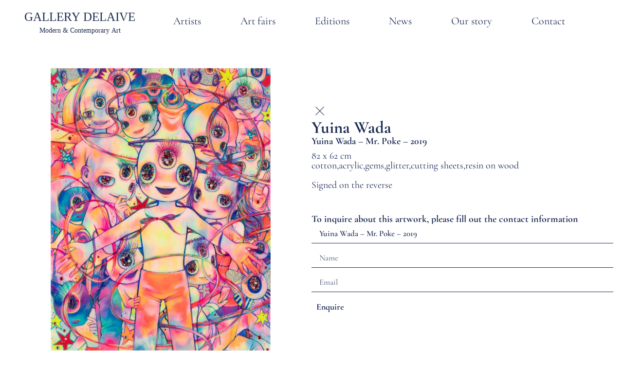

--- FILE ---
content_type: text/html; charset=UTF-8
request_url: https://delaive.com/artworks/yuina-wada-mr-poke-2019/?lang=zh-hans
body_size: 25642
content:
<!doctype html><html lang="en"><head><script data-no-optimize="1">var litespeed_docref=sessionStorage.getItem("litespeed_docref");litespeed_docref&&(Object.defineProperty(document,"referrer",{get:function(){return litespeed_docref}}),sessionStorage.removeItem("litespeed_docref"));</script> <meta charset="UTF-8"><meta name="viewport" content="width=device-width, initial-scale=1"><link rel="profile" href="https://gmpg.org/xfn/11"><meta name='robots' content='index, follow, max-image-preview:large, max-snippet:-1, max-video-preview:-1' /><title>Yuina Wada - Mr. Poke - 2019 - Gallery Delaive</title><link rel="canonical" href="https://delaive.com/artworks/yuina-wada-mr-poke-2019/" /><meta property="og:locale" content="en_US" /><meta property="og:type" content="article" /><meta property="og:title" content="Yuina Wada - Mr. Poke - 2019 - Gallery Delaive" /><meta property="og:url" content="https://delaive.com/artworks/yuina-wada-mr-poke-2019/" /><meta property="og:site_name" content="Gallery Delaive" /><meta property="article:modified_time" content="2025-01-21T10:12:11+00:00" /><meta property="og:image" content="https://delaive.com/wp-content/uploads/2022/11/Mr.Poke--scaled.jpg" /><meta property="og:image:width" content="1929" /><meta property="og:image:height" content="2560" /><meta property="og:image:type" content="image/jpeg" /><meta name="twitter:card" content="summary_large_image" /> <script type="application/ld+json" class="yoast-schema-graph">{"@context":"https://schema.org","@graph":[{"@type":"WebPage","@id":"https://delaive.com/artworks/yuina-wada-mr-poke-2019/","url":"https://delaive.com/artworks/yuina-wada-mr-poke-2019/","name":"Yuina Wada - Mr. Poke - 2019 - Gallery Delaive","isPartOf":{"@id":"https://delaive.com/#website"},"primaryImageOfPage":{"@id":"https://delaive.com/artworks/yuina-wada-mr-poke-2019/#primaryimage"},"image":{"@id":"https://delaive.com/artworks/yuina-wada-mr-poke-2019/#primaryimage"},"thumbnailUrl":"https://delaive.com/wp-content/uploads/2022/11/Mr.Poke--scaled.jpg","datePublished":"2018-12-31T23:00:00+00:00","dateModified":"2025-01-21T10:12:11+00:00","breadcrumb":{"@id":"https://delaive.com/artworks/yuina-wada-mr-poke-2019/#breadcrumb"},"inLanguage":"en","potentialAction":[{"@type":"ReadAction","target":["https://delaive.com/artworks/yuina-wada-mr-poke-2019/"]}]},{"@type":"ImageObject","inLanguage":"en","@id":"https://delaive.com/artworks/yuina-wada-mr-poke-2019/#primaryimage","url":"https://delaive.com/wp-content/uploads/2022/11/Mr.Poke--scaled.jpg","contentUrl":"https://delaive.com/wp-content/uploads/2022/11/Mr.Poke--scaled.jpg","width":1929,"height":2560},{"@type":"BreadcrumbList","@id":"https://delaive.com/artworks/yuina-wada-mr-poke-2019/#breadcrumb","itemListElement":[{"@type":"ListItem","position":1,"name":"Home","item":"https://delaive.com/"},{"@type":"ListItem","position":2,"name":"Artworks","item":"https://delaive.com/artworks/"},{"@type":"ListItem","position":3,"name":"Yuina Wada &#8211; Mr. Poke &#8211; 2019"}]},{"@type":"WebSite","@id":"https://delaive.com/#website","url":"https://delaive.com/","name":"Gallery Delaive","description":"Modern and Contemporary Art","potentialAction":[{"@type":"SearchAction","target":{"@type":"EntryPoint","urlTemplate":"https://delaive.com/?s={search_term_string}"},"query-input":{"@type":"PropertyValueSpecification","valueRequired":true,"valueName":"search_term_string"}}],"inLanguage":"en"}]}</script> <link rel="alternate" type="application/rss+xml" title="Gallery Delaive &raquo; Feed" href="https://delaive.com/feed/" /><link rel="alternate" type="application/rss+xml" title="Gallery Delaive &raquo; Comments Feed" href="https://delaive.com/comments/feed/" /><link rel="alternate" title="oEmbed (JSON)" type="application/json+oembed" href="https://delaive.com/wp-json/oembed/1.0/embed?url=https%3A%2F%2Fdelaive.com%2Fartworks%2Fyuina-wada-mr-poke-2019%2F" /><link rel="alternate" title="oEmbed (XML)" type="text/xml+oembed" href="https://delaive.com/wp-json/oembed/1.0/embed?url=https%3A%2F%2Fdelaive.com%2Fartworks%2Fyuina-wada-mr-poke-2019%2F&#038;format=xml" /><style id='wp-img-auto-sizes-contain-inline-css'>img:is([sizes=auto i],[sizes^="auto," i]){contain-intrinsic-size:3000px 1500px}
/*# sourceURL=wp-img-auto-sizes-contain-inline-css */</style><link data-optimized="2" rel="stylesheet" href="https://delaive.com/wp-content/litespeed/css/40f371c414c1d4f03150824155cc79aa.css?ver=0a6ee" /><style id='global-styles-inline-css'>:root{--wp--preset--aspect-ratio--square: 1;--wp--preset--aspect-ratio--4-3: 4/3;--wp--preset--aspect-ratio--3-4: 3/4;--wp--preset--aspect-ratio--3-2: 3/2;--wp--preset--aspect-ratio--2-3: 2/3;--wp--preset--aspect-ratio--16-9: 16/9;--wp--preset--aspect-ratio--9-16: 9/16;--wp--preset--color--black: #000000;--wp--preset--color--cyan-bluish-gray: #abb8c3;--wp--preset--color--white: #ffffff;--wp--preset--color--pale-pink: #f78da7;--wp--preset--color--vivid-red: #cf2e2e;--wp--preset--color--luminous-vivid-orange: #ff6900;--wp--preset--color--luminous-vivid-amber: #fcb900;--wp--preset--color--light-green-cyan: #7bdcb5;--wp--preset--color--vivid-green-cyan: #00d084;--wp--preset--color--pale-cyan-blue: #8ed1fc;--wp--preset--color--vivid-cyan-blue: #0693e3;--wp--preset--color--vivid-purple: #9b51e0;--wp--preset--gradient--vivid-cyan-blue-to-vivid-purple: linear-gradient(135deg,rgb(6,147,227) 0%,rgb(155,81,224) 100%);--wp--preset--gradient--light-green-cyan-to-vivid-green-cyan: linear-gradient(135deg,rgb(122,220,180) 0%,rgb(0,208,130) 100%);--wp--preset--gradient--luminous-vivid-amber-to-luminous-vivid-orange: linear-gradient(135deg,rgb(252,185,0) 0%,rgb(255,105,0) 100%);--wp--preset--gradient--luminous-vivid-orange-to-vivid-red: linear-gradient(135deg,rgb(255,105,0) 0%,rgb(207,46,46) 100%);--wp--preset--gradient--very-light-gray-to-cyan-bluish-gray: linear-gradient(135deg,rgb(238,238,238) 0%,rgb(169,184,195) 100%);--wp--preset--gradient--cool-to-warm-spectrum: linear-gradient(135deg,rgb(74,234,220) 0%,rgb(151,120,209) 20%,rgb(207,42,186) 40%,rgb(238,44,130) 60%,rgb(251,105,98) 80%,rgb(254,248,76) 100%);--wp--preset--gradient--blush-light-purple: linear-gradient(135deg,rgb(255,206,236) 0%,rgb(152,150,240) 100%);--wp--preset--gradient--blush-bordeaux: linear-gradient(135deg,rgb(254,205,165) 0%,rgb(254,45,45) 50%,rgb(107,0,62) 100%);--wp--preset--gradient--luminous-dusk: linear-gradient(135deg,rgb(255,203,112) 0%,rgb(199,81,192) 50%,rgb(65,88,208) 100%);--wp--preset--gradient--pale-ocean: linear-gradient(135deg,rgb(255,245,203) 0%,rgb(182,227,212) 50%,rgb(51,167,181) 100%);--wp--preset--gradient--electric-grass: linear-gradient(135deg,rgb(202,248,128) 0%,rgb(113,206,126) 100%);--wp--preset--gradient--midnight: linear-gradient(135deg,rgb(2,3,129) 0%,rgb(40,116,252) 100%);--wp--preset--font-size--small: 13px;--wp--preset--font-size--medium: 20px;--wp--preset--font-size--large: 36px;--wp--preset--font-size--x-large: 42px;--wp--preset--spacing--20: 0.44rem;--wp--preset--spacing--30: 0.67rem;--wp--preset--spacing--40: 1rem;--wp--preset--spacing--50: 1.5rem;--wp--preset--spacing--60: 2.25rem;--wp--preset--spacing--70: 3.38rem;--wp--preset--spacing--80: 5.06rem;--wp--preset--shadow--natural: 6px 6px 9px rgba(0, 0, 0, 0.2);--wp--preset--shadow--deep: 12px 12px 50px rgba(0, 0, 0, 0.4);--wp--preset--shadow--sharp: 6px 6px 0px rgba(0, 0, 0, 0.2);--wp--preset--shadow--outlined: 6px 6px 0px -3px rgb(255, 255, 255), 6px 6px rgb(0, 0, 0);--wp--preset--shadow--crisp: 6px 6px 0px rgb(0, 0, 0);}:root { --wp--style--global--content-size: 800px;--wp--style--global--wide-size: 1200px; }:where(body) { margin: 0; }.wp-site-blocks > .alignleft { float: left; margin-right: 2em; }.wp-site-blocks > .alignright { float: right; margin-left: 2em; }.wp-site-blocks > .aligncenter { justify-content: center; margin-left: auto; margin-right: auto; }:where(.wp-site-blocks) > * { margin-block-start: 24px; margin-block-end: 0; }:where(.wp-site-blocks) > :first-child { margin-block-start: 0; }:where(.wp-site-blocks) > :last-child { margin-block-end: 0; }:root { --wp--style--block-gap: 24px; }:root :where(.is-layout-flow) > :first-child{margin-block-start: 0;}:root :where(.is-layout-flow) > :last-child{margin-block-end: 0;}:root :where(.is-layout-flow) > *{margin-block-start: 24px;margin-block-end: 0;}:root :where(.is-layout-constrained) > :first-child{margin-block-start: 0;}:root :where(.is-layout-constrained) > :last-child{margin-block-end: 0;}:root :where(.is-layout-constrained) > *{margin-block-start: 24px;margin-block-end: 0;}:root :where(.is-layout-flex){gap: 24px;}:root :where(.is-layout-grid){gap: 24px;}.is-layout-flow > .alignleft{float: left;margin-inline-start: 0;margin-inline-end: 2em;}.is-layout-flow > .alignright{float: right;margin-inline-start: 2em;margin-inline-end: 0;}.is-layout-flow > .aligncenter{margin-left: auto !important;margin-right: auto !important;}.is-layout-constrained > .alignleft{float: left;margin-inline-start: 0;margin-inline-end: 2em;}.is-layout-constrained > .alignright{float: right;margin-inline-start: 2em;margin-inline-end: 0;}.is-layout-constrained > .aligncenter{margin-left: auto !important;margin-right: auto !important;}.is-layout-constrained > :where(:not(.alignleft):not(.alignright):not(.alignfull)){max-width: var(--wp--style--global--content-size);margin-left: auto !important;margin-right: auto !important;}.is-layout-constrained > .alignwide{max-width: var(--wp--style--global--wide-size);}body .is-layout-flex{display: flex;}.is-layout-flex{flex-wrap: wrap;align-items: center;}.is-layout-flex > :is(*, div){margin: 0;}body .is-layout-grid{display: grid;}.is-layout-grid > :is(*, div){margin: 0;}body{padding-top: 0px;padding-right: 0px;padding-bottom: 0px;padding-left: 0px;}a:where(:not(.wp-element-button)){text-decoration: underline;}:root :where(.wp-element-button, .wp-block-button__link){background-color: #32373c;border-width: 0;color: #fff;font-family: inherit;font-size: inherit;font-style: inherit;font-weight: inherit;letter-spacing: inherit;line-height: inherit;padding-top: calc(0.667em + 2px);padding-right: calc(1.333em + 2px);padding-bottom: calc(0.667em + 2px);padding-left: calc(1.333em + 2px);text-decoration: none;text-transform: inherit;}.has-black-color{color: var(--wp--preset--color--black) !important;}.has-cyan-bluish-gray-color{color: var(--wp--preset--color--cyan-bluish-gray) !important;}.has-white-color{color: var(--wp--preset--color--white) !important;}.has-pale-pink-color{color: var(--wp--preset--color--pale-pink) !important;}.has-vivid-red-color{color: var(--wp--preset--color--vivid-red) !important;}.has-luminous-vivid-orange-color{color: var(--wp--preset--color--luminous-vivid-orange) !important;}.has-luminous-vivid-amber-color{color: var(--wp--preset--color--luminous-vivid-amber) !important;}.has-light-green-cyan-color{color: var(--wp--preset--color--light-green-cyan) !important;}.has-vivid-green-cyan-color{color: var(--wp--preset--color--vivid-green-cyan) !important;}.has-pale-cyan-blue-color{color: var(--wp--preset--color--pale-cyan-blue) !important;}.has-vivid-cyan-blue-color{color: var(--wp--preset--color--vivid-cyan-blue) !important;}.has-vivid-purple-color{color: var(--wp--preset--color--vivid-purple) !important;}.has-black-background-color{background-color: var(--wp--preset--color--black) !important;}.has-cyan-bluish-gray-background-color{background-color: var(--wp--preset--color--cyan-bluish-gray) !important;}.has-white-background-color{background-color: var(--wp--preset--color--white) !important;}.has-pale-pink-background-color{background-color: var(--wp--preset--color--pale-pink) !important;}.has-vivid-red-background-color{background-color: var(--wp--preset--color--vivid-red) !important;}.has-luminous-vivid-orange-background-color{background-color: var(--wp--preset--color--luminous-vivid-orange) !important;}.has-luminous-vivid-amber-background-color{background-color: var(--wp--preset--color--luminous-vivid-amber) !important;}.has-light-green-cyan-background-color{background-color: var(--wp--preset--color--light-green-cyan) !important;}.has-vivid-green-cyan-background-color{background-color: var(--wp--preset--color--vivid-green-cyan) !important;}.has-pale-cyan-blue-background-color{background-color: var(--wp--preset--color--pale-cyan-blue) !important;}.has-vivid-cyan-blue-background-color{background-color: var(--wp--preset--color--vivid-cyan-blue) !important;}.has-vivid-purple-background-color{background-color: var(--wp--preset--color--vivid-purple) !important;}.has-black-border-color{border-color: var(--wp--preset--color--black) !important;}.has-cyan-bluish-gray-border-color{border-color: var(--wp--preset--color--cyan-bluish-gray) !important;}.has-white-border-color{border-color: var(--wp--preset--color--white) !important;}.has-pale-pink-border-color{border-color: var(--wp--preset--color--pale-pink) !important;}.has-vivid-red-border-color{border-color: var(--wp--preset--color--vivid-red) !important;}.has-luminous-vivid-orange-border-color{border-color: var(--wp--preset--color--luminous-vivid-orange) !important;}.has-luminous-vivid-amber-border-color{border-color: var(--wp--preset--color--luminous-vivid-amber) !important;}.has-light-green-cyan-border-color{border-color: var(--wp--preset--color--light-green-cyan) !important;}.has-vivid-green-cyan-border-color{border-color: var(--wp--preset--color--vivid-green-cyan) !important;}.has-pale-cyan-blue-border-color{border-color: var(--wp--preset--color--pale-cyan-blue) !important;}.has-vivid-cyan-blue-border-color{border-color: var(--wp--preset--color--vivid-cyan-blue) !important;}.has-vivid-purple-border-color{border-color: var(--wp--preset--color--vivid-purple) !important;}.has-vivid-cyan-blue-to-vivid-purple-gradient-background{background: var(--wp--preset--gradient--vivid-cyan-blue-to-vivid-purple) !important;}.has-light-green-cyan-to-vivid-green-cyan-gradient-background{background: var(--wp--preset--gradient--light-green-cyan-to-vivid-green-cyan) !important;}.has-luminous-vivid-amber-to-luminous-vivid-orange-gradient-background{background: var(--wp--preset--gradient--luminous-vivid-amber-to-luminous-vivid-orange) !important;}.has-luminous-vivid-orange-to-vivid-red-gradient-background{background: var(--wp--preset--gradient--luminous-vivid-orange-to-vivid-red) !important;}.has-very-light-gray-to-cyan-bluish-gray-gradient-background{background: var(--wp--preset--gradient--very-light-gray-to-cyan-bluish-gray) !important;}.has-cool-to-warm-spectrum-gradient-background{background: var(--wp--preset--gradient--cool-to-warm-spectrum) !important;}.has-blush-light-purple-gradient-background{background: var(--wp--preset--gradient--blush-light-purple) !important;}.has-blush-bordeaux-gradient-background{background: var(--wp--preset--gradient--blush-bordeaux) !important;}.has-luminous-dusk-gradient-background{background: var(--wp--preset--gradient--luminous-dusk) !important;}.has-pale-ocean-gradient-background{background: var(--wp--preset--gradient--pale-ocean) !important;}.has-electric-grass-gradient-background{background: var(--wp--preset--gradient--electric-grass) !important;}.has-midnight-gradient-background{background: var(--wp--preset--gradient--midnight) !important;}.has-small-font-size{font-size: var(--wp--preset--font-size--small) !important;}.has-medium-font-size{font-size: var(--wp--preset--font-size--medium) !important;}.has-large-font-size{font-size: var(--wp--preset--font-size--large) !important;}.has-x-large-font-size{font-size: var(--wp--preset--font-size--x-large) !important;}
:root :where(.wp-block-pullquote){font-size: 1.5em;line-height: 1.6;}
/*# sourceURL=global-styles-inline-css */</style><style id='admin-bar-inline-css'>/* Hide CanvasJS credits for P404 charts specifically */
    #p404RedirectChart .canvasjs-chart-credit {
        display: none !important;
    }
    
    #p404RedirectChart canvas {
        border-radius: 6px;
    }

    .p404-redirect-adminbar-weekly-title {
        font-weight: bold;
        font-size: 14px;
        color: #fff;
        margin-bottom: 6px;
    }

    #wpadminbar #wp-admin-bar-p404_free_top_button .ab-icon:before {
        content: "\f103";
        color: #dc3545;
        top: 3px;
    }
    
    #wp-admin-bar-p404_free_top_button .ab-item {
        min-width: 80px !important;
        padding: 0px !important;
    }
    
    /* Ensure proper positioning and z-index for P404 dropdown */
    .p404-redirect-adminbar-dropdown-wrap { 
        min-width: 0; 
        padding: 0;
        position: static !important;
    }
    
    #wpadminbar #wp-admin-bar-p404_free_top_button_dropdown {
        position: static !important;
    }
    
    #wpadminbar #wp-admin-bar-p404_free_top_button_dropdown .ab-item {
        padding: 0 !important;
        margin: 0 !important;
    }
    
    .p404-redirect-dropdown-container {
        min-width: 340px;
        padding: 18px 18px 12px 18px;
        background: #23282d !important;
        color: #fff;
        border-radius: 12px;
        box-shadow: 0 8px 32px rgba(0,0,0,0.25);
        margin-top: 10px;
        position: relative !important;
        z-index: 999999 !important;
        display: block !important;
        border: 1px solid #444;
    }
    
    /* Ensure P404 dropdown appears on hover */
    #wpadminbar #wp-admin-bar-p404_free_top_button .p404-redirect-dropdown-container { 
        display: none !important;
    }
    
    #wpadminbar #wp-admin-bar-p404_free_top_button:hover .p404-redirect-dropdown-container { 
        display: block !important;
    }
    
    #wpadminbar #wp-admin-bar-p404_free_top_button:hover #wp-admin-bar-p404_free_top_button_dropdown .p404-redirect-dropdown-container {
        display: block !important;
    }
    
    .p404-redirect-card {
        background: #2c3338;
        border-radius: 8px;
        padding: 18px 18px 12px 18px;
        box-shadow: 0 2px 8px rgba(0,0,0,0.07);
        display: flex;
        flex-direction: column;
        align-items: flex-start;
        border: 1px solid #444;
    }
    
    .p404-redirect-btn {
        display: inline-block;
        background: #dc3545;
        color: #fff !important;
        font-weight: bold;
        padding: 5px 22px;
        border-radius: 8px;
        text-decoration: none;
        font-size: 17px;
        transition: background 0.2s, box-shadow 0.2s;
        margin-top: 8px;
        box-shadow: 0 2px 8px rgba(220,53,69,0.15);
        text-align: center;
        line-height: 1.6;
    }
    
    .p404-redirect-btn:hover {
        background: #c82333;
        color: #fff !important;
        box-shadow: 0 4px 16px rgba(220,53,69,0.25);
    }
    
    /* Prevent conflicts with other admin bar dropdowns */
    #wpadminbar .ab-top-menu > li:hover > .ab-item,
    #wpadminbar .ab-top-menu > li.hover > .ab-item {
        z-index: auto;
    }
    
    #wpadminbar #wp-admin-bar-p404_free_top_button:hover > .ab-item {
        z-index: 999998 !important;
    }
    
/*# sourceURL=admin-bar-inline-css */</style> <script type="litespeed/javascript" data-src="https://delaive.com/wp-includes/js/jquery/jquery.min.js" id="jquery-core-js"></script> <link rel="https://api.w.org/" href="https://delaive.com/wp-json/" /><link rel="alternate" title="JSON" type="application/json" href="https://delaive.com/wp-json/wp/v2/artworks/16551" /><link rel="EditURI" type="application/rsd+xml" title="RSD" href="https://delaive.com/xmlrpc.php?rsd" /> <script type="litespeed/javascript">(function(c,l,a,r,i,t,y){c[a]=c[a]||function(){(c[a].q=c[a].q||[]).push(arguments)};t=l.createElement(r);t.async=1;t.src="https://www.clarity.ms/tag/"+i+"?ref=wordpress";y=l.getElementsByTagName(r)[0];y.parentNode.insertBefore(t,y)})(window,document,"clarity","script","pxzb2g6qst")</script> <meta name="generator" content="Elementor 3.34.1; features: e_font_icon_svg, additional_custom_breakpoints; settings: css_print_method-external, google_font-enabled, font_display-swap">
 <script type="litespeed/javascript" data-src="https://www.googletagmanager.com/gtag/js?id=G-9QGYRJ4J89"></script> <script type="litespeed/javascript">window.dataLayer=window.dataLayer||[];function gtag(){dataLayer.push(arguments)}
gtag('js',new Date());gtag('config','G-9QGYRJ4J89')</script> <style>.e-con.e-parent:nth-of-type(n+4):not(.e-lazyloaded):not(.e-no-lazyload),
				.e-con.e-parent:nth-of-type(n+4):not(.e-lazyloaded):not(.e-no-lazyload) * {
					background-image: none !important;
				}
				@media screen and (max-height: 1024px) {
					.e-con.e-parent:nth-of-type(n+3):not(.e-lazyloaded):not(.e-no-lazyload),
					.e-con.e-parent:nth-of-type(n+3):not(.e-lazyloaded):not(.e-no-lazyload) * {
						background-image: none !important;
					}
				}
				@media screen and (max-height: 640px) {
					.e-con.e-parent:nth-of-type(n+2):not(.e-lazyloaded):not(.e-no-lazyload),
					.e-con.e-parent:nth-of-type(n+2):not(.e-lazyloaded):not(.e-no-lazyload) * {
						background-image: none !important;
					}
				}</style><link rel="icon" href="https://delaive.com/wp-content/uploads/2024/05/cropped-logo-Gallery-Delaive-32x32.jpg" sizes="32x32" /><link rel="icon" href="https://delaive.com/wp-content/uploads/2024/05/cropped-logo-Gallery-Delaive-192x192.jpg" sizes="192x192" /><link rel="apple-touch-icon" href="https://delaive.com/wp-content/uploads/2024/05/cropped-logo-Gallery-Delaive-180x180.jpg" /><meta name="msapplication-TileImage" content="https://delaive.com/wp-content/uploads/2024/05/cropped-logo-Gallery-Delaive-270x270.jpg" /><div align="center">
<noscript><div style="position:fixed; top:0px; left:0px; z-index:3000; height:100%; width:100%; background-color:#FFFFFF">
<br/><br/><div style="font-family: Tahoma; font-size: 14px; background-color:#FFFFCC; border: 1pt solid Black; padding: 10pt;">
Sorry, you have Javascript Disabled! To see this page as it is meant to appear, please enable your Javascript!</div></div>
</noscript></div></head><body data-rsssl=1 class="wp-singular artworks-template-default single single-artworks postid-16551 wp-embed-responsive wp-theme-hello-elementor wp-child-theme-WeScaleUptheme hello-elementor-default elementor-default elementor-template-full-width elementor-kit-22752 elementor-page-23618"><a class="skip-link screen-reader-text" href="#content">Skip to content</a><header data-elementor-type="header" data-elementor-id="22763" class="elementor elementor-22763 elementor-location-header" data-elementor-post-type="elementor_library"><div class="elementor-element elementor-element-a999eeb e-con-full e-flex e-con e-parent" data-id="a999eeb" data-element_type="container"><div class="elementor-element elementor-element-7c9579d e-con-full e-flex e-con e-child" data-id="7c9579d" data-element_type="container"><div class="elementor-element elementor-element-16e4129 elementor-widget elementor-widget-image" data-id="16e4129" data-element_type="widget" data-widget_type="image.default"><div class="elementor-widget-container">
<a href="https://delaive.com/">
<img data-lazyloaded="1" src="[data-uri]" width="376" height="79" data-src="https://delaive.com/wp-content/uploads/2021/02/logo-dark.svg" class="attachment-full size-full wp-image-10474" alt="" />								</a></div></div></div><div class="elementor-element elementor-element-e3d4486 e-con-full e-flex e-con e-child" data-id="e3d4486" data-element_type="container"><div class="elementor-element elementor-element-3bf3e8b elementor-nav-menu__align-center elementor-nav-menu--stretch elementor-hidden-tablet elementor-hidden-mobile elementor-nav-menu--dropdown-tablet elementor-nav-menu__text-align-aside elementor-nav-menu--toggle elementor-nav-menu--burger elementor-widget elementor-widget-nav-menu" data-id="3bf3e8b" data-element_type="widget" id="primary" data-settings="{&quot;full_width&quot;:&quot;stretch&quot;,&quot;submenu_icon&quot;:{&quot;value&quot;:&quot;&lt;svg aria-hidden=\&quot;true\&quot; class=\&quot;fa-svg-chevron-down e-font-icon-svg e-fas-chevron-down\&quot; viewBox=\&quot;0 0 448 512\&quot; xmlns=\&quot;http:\/\/www.w3.org\/2000\/svg\&quot;&gt;&lt;path d=\&quot;M207.029 381.476L12.686 187.132c-9.373-9.373-9.373-24.569 0-33.941l22.667-22.667c9.357-9.357 24.522-9.375 33.901-.04L224 284.505l154.745-154.021c9.379-9.335 24.544-9.317 33.901.04l22.667 22.667c9.373 9.373 9.373 24.569 0 33.941L240.971 381.476c-9.373 9.372-24.569 9.372-33.942 0z\&quot;&gt;&lt;\/path&gt;&lt;\/svg&gt;&quot;,&quot;library&quot;:&quot;fa-solid&quot;},&quot;layout&quot;:&quot;horizontal&quot;,&quot;toggle&quot;:&quot;burger&quot;}" data-widget_type="nav-menu.default"><div class="elementor-widget-container"><nav aria-label="Menu" class="elementor-nav-menu--main elementor-nav-menu__container elementor-nav-menu--layout-horizontal e--pointer-none"><ul id="menu-1-3bf3e8b" class="elementor-nav-menu"><li class="menu-item menu-item-type-post_type menu-item-object-page menu-item-24397"><a href="https://delaive.com/artists-overview/" class="elementor-item">Artists</a></li><li class="menu-item menu-item-type-custom menu-item-object-custom menu-item-22771"><a href="/art-fairs" class="elementor-item">Art fairs</a></li><li class="menu-item menu-item-type-custom menu-item-object-custom menu-item-9736"><a href="/editions" class="elementor-item">Editions</a></li><li class="menu-item menu-item-type-post_type menu-item-object-page menu-item-22949"><a href="https://delaive.com/news-overview/" class="elementor-item">News</a></li><li class="menu-item menu-item-type-post_type menu-item-object-page menu-item-22939"><a href="https://delaive.com/our-story/" class="elementor-item">Our story</a></li><li class="menu-item menu-item-type-post_type menu-item-object-page menu-item-22940"><a href="https://delaive.com/contact/" class="elementor-item">Contact</a></li></ul></nav><div class="elementor-menu-toggle" role="button" tabindex="0" aria-label="Menu Toggle" aria-expanded="false">
<svg aria-hidden="true" role="presentation" class="elementor-menu-toggle__icon--open e-font-icon-svg e-eicon-menu-bar" viewBox="0 0 1000 1000" xmlns="http://www.w3.org/2000/svg"><path d="M104 333H896C929 333 958 304 958 271S929 208 896 208H104C71 208 42 237 42 271S71 333 104 333ZM104 583H896C929 583 958 554 958 521S929 458 896 458H104C71 458 42 487 42 521S71 583 104 583ZM104 833H896C929 833 958 804 958 771S929 708 896 708H104C71 708 42 737 42 771S71 833 104 833Z"></path></svg><svg aria-hidden="true" role="presentation" class="elementor-menu-toggle__icon--close e-font-icon-svg e-eicon-close" viewBox="0 0 1000 1000" xmlns="http://www.w3.org/2000/svg"><path d="M742 167L500 408 258 167C246 154 233 150 217 150 196 150 179 158 167 167 154 179 150 196 150 212 150 229 154 242 171 254L408 500 167 742C138 771 138 800 167 829 196 858 225 858 254 829L496 587 738 829C750 842 767 846 783 846 800 846 817 842 829 829 842 817 846 804 846 783 846 767 842 750 829 737L588 500 833 258C863 229 863 200 833 171 804 137 775 137 742 167Z"></path></svg></div><nav class="elementor-nav-menu--dropdown elementor-nav-menu__container" aria-hidden="true"><ul id="menu-2-3bf3e8b" class="elementor-nav-menu"><li class="menu-item menu-item-type-post_type menu-item-object-page menu-item-24397"><a href="https://delaive.com/artists-overview/" class="elementor-item" tabindex="-1">Artists</a></li><li class="menu-item menu-item-type-custom menu-item-object-custom menu-item-22771"><a href="/art-fairs" class="elementor-item" tabindex="-1">Art fairs</a></li><li class="menu-item menu-item-type-custom menu-item-object-custom menu-item-9736"><a href="/editions" class="elementor-item" tabindex="-1">Editions</a></li><li class="menu-item menu-item-type-post_type menu-item-object-page menu-item-22949"><a href="https://delaive.com/news-overview/" class="elementor-item" tabindex="-1">News</a></li><li class="menu-item menu-item-type-post_type menu-item-object-page menu-item-22939"><a href="https://delaive.com/our-story/" class="elementor-item" tabindex="-1">Our story</a></li><li class="menu-item menu-item-type-post_type menu-item-object-page menu-item-22940"><a href="https://delaive.com/contact/" class="elementor-item" tabindex="-1">Contact</a></li></ul></nav></div></div><div class="elementor-element elementor-element-394ffd9 elementor-hidden-desktop elementor-view-default elementor-widget elementor-widget-icon" data-id="394ffd9" data-element_type="widget" data-widget_type="icon.default"><div class="elementor-widget-container"><div class="elementor-icon-wrapper">
<a class="elementor-icon" href="#elementor-action%3Aaction%3Dpopup%3Aopen%26settings%3DeyJpZCI6IjIzNjc4IiwidG9nZ2xlIjpmYWxzZX0%3D">
<svg xmlns="http://www.w3.org/2000/svg" width="800px" height="800px" viewBox="0 0 24 24" fill="none"><path d="M4 18L20 18" stroke="#000000" stroke-width="2" stroke-linecap="round"></path><path d="M4 12L20 12" stroke="#000000" stroke-width="2" stroke-linecap="round"></path><path d="M4 6L20 6" stroke="#000000" stroke-width="2" stroke-linecap="round"></path></svg>			</a></div></div></div></div></div></header><div data-elementor-type="single-post" data-elementor-id="23618" class="elementor elementor-23618 elementor-location-single post-16551 artworks type-artworks status-publish has-post-thumbnail hentry category-available category-yuina-wada" data-elementor-post-type="elementor_library"><div class="elementor-element elementor-element-c6e150c e-flex e-con-boxed e-con e-parent" data-id="c6e150c" data-element_type="container"><div class="e-con-inner"><div class="elementor-element elementor-element-5e3b605 e-con-full e-flex e-con e-child" data-id="5e3b605" data-element_type="container"><div class="elementor-element elementor-element-165d9d6 elementor-widget elementor-widget-theme-post-featured-image elementor-widget-image" data-id="165d9d6" data-element_type="widget" data-widget_type="theme-post-featured-image.default"><div class="elementor-widget-container">
<img data-lazyloaded="1" src="[data-uri]" width="1929" height="2560" data-src="https://delaive.com/wp-content/uploads/2022/11/Mr.Poke--scaled.jpg" class="attachment-full size-full wp-image-25327" alt="" data-srcset="https://delaive.com/wp-content/uploads/2022/11/Mr.Poke--scaled.jpg 1929w, https://delaive.com/wp-content/uploads/2022/11/Mr.Poke--226x300.jpg 226w, https://delaive.com/wp-content/uploads/2022/11/Mr.Poke--772x1024.jpg 772w, https://delaive.com/wp-content/uploads/2022/11/Mr.Poke--768x1019.jpg 768w, https://delaive.com/wp-content/uploads/2022/11/Mr.Poke--1158x1536.jpg 1158w, https://delaive.com/wp-content/uploads/2022/11/Mr.Poke--1543x2048.jpg 1543w, https://delaive.com/wp-content/uploads/2022/11/Mr.Poke--9x12.jpg 9w" data-sizes="(max-width: 1929px) 100vw, 1929px" /></div></div></div><div class="elementor-element elementor-element-1bb6d30 e-con-full e-flex e-con e-child" data-id="1bb6d30" data-element_type="container"><div class="elementor-element elementor-element-7725d7b e-con-full e-flex e-con e-child" data-id="7725d7b" data-element_type="container"><div class="elementor-element elementor-element-0b996a4 elementor-widget elementor-widget-html" data-id="0b996a4" data-element_type="widget" data-widget_type="html.default"><div class="elementor-widget-container">
<button class="kruis-knop" onclick="window.history.back();"></button></div></div></div><div class="elementor-element elementor-element-0d3d223 elementor-widget elementor-widget-heading" data-id="0d3d223" data-element_type="widget" data-widget_type="heading.default"><div class="elementor-widget-container"><h2 class="elementor-heading-title elementor-size-default">Yuina Wada</h2></div></div><div class="elementor-element elementor-element-03d093d e-con-full e-flex e-con e-child" data-id="03d093d" data-element_type="container"><div class="elementor-element elementor-element-f50e62f elementor-widget elementor-widget-theme-post-title elementor-page-title elementor-widget-heading" data-id="f50e62f" data-element_type="widget" data-widget_type="theme-post-title.default"><div class="elementor-widget-container"><h1 class="elementor-heading-title elementor-size-default">Yuina Wada &#8211; Mr. Poke &#8211; 2019</h1></div></div><div class="elementor-element elementor-element-bf624c4 elementor-widget elementor-widget-heading" data-id="bf624c4" data-element_type="widget" data-widget_type="heading.default"><div class="elementor-widget-container"><h2 class="elementor-heading-title elementor-size-default">82 x 62 cm</h2></div></div><div class="elementor-element elementor-element-5e44a57 elementor-widget elementor-widget-heading" data-id="5e44a57" data-element_type="widget" data-widget_type="heading.default"><div class="elementor-widget-container"><h2 class="elementor-heading-title elementor-size-default">cotton,acrylic,gems,glitter,cutting sheets,resin on wood<br />
<br />
Signed on the reverse</h2></div></div><div class="elementor-element elementor-element-18d17fe elementor-widget elementor-widget-heading" data-id="18d17fe" data-element_type="widget" data-widget_type="heading.default"><div class="elementor-widget-container"><h2 class="elementor-heading-title elementor-size-default">To inquire about this artwork, please fill out the contact information</h2></div></div><div class="elementor-element elementor-element-4dad03d elementor-button-align-start elementor-widget elementor-widget-form" data-id="4dad03d" data-element_type="widget" data-settings="{&quot;step_next_label&quot;:&quot;Next&quot;,&quot;step_previous_label&quot;:&quot;Previous&quot;,&quot;button_width&quot;:&quot;100&quot;,&quot;step_type&quot;:&quot;number_text&quot;,&quot;step_icon_shape&quot;:&quot;circle&quot;}" data-widget_type="form.default"><div class="elementor-widget-container"><form class="elementor-form" method="post" name="Information form" aria-label="Information form">
<input type="hidden" name="post_id" value="23618"/>
<input type="hidden" name="form_id" value="4dad03d"/>
<input type="hidden" name="referer_title" value="Yuina Wada - Mr. Poke - 2019 - Gallery Delaive" /><input type="hidden" name="queried_id" value="16551"/><div class="elementor-form-fields-wrapper elementor-labels-"><div class="elementor-field-type-text elementor-field-group elementor-column elementor-field-group-name elementor-col-100 elementor-field-required">
<label for="form-field-name" class="elementor-field-label elementor-screen-only">
Artwork							</label>
<input size="1" type="text" name="form_fields[name]" id="form-field-name" class="elementor-field elementor-size-sm  elementor-field-textual" placeholder="Artwork" value="Yuina Wada &#8211; Mr. Poke &#8211; 2019" required="required"></div><div class="elementor-field-type-text elementor-field-group elementor-column elementor-field-group-field_3d3fda8 elementor-col-100 elementor-field-required">
<label for="form-field-field_3d3fda8" class="elementor-field-label elementor-screen-only">
Name							</label>
<input size="1" type="text" name="form_fields[field_3d3fda8]" id="form-field-field_3d3fda8" class="elementor-field elementor-size-sm  elementor-field-textual" placeholder="Name" required="required"></div><div class="elementor-field-type-email elementor-field-group elementor-column elementor-field-group-email elementor-col-100 elementor-field-required">
<label for="form-field-email" class="elementor-field-label elementor-screen-only">
Email							</label>
<input size="1" type="email" name="form_fields[email]" id="form-field-email" class="elementor-field elementor-size-sm  elementor-field-textual" placeholder="Email" required="required"></div><div class="elementor-field-group elementor-column elementor-field-type-submit elementor-col-100 e-form__buttons">
<button class="elementor-button elementor-size-sm" type="submit">
<span class="elementor-button-content-wrapper">
<span class="elementor-button-text">Enquire</span>
</span>
</button></div></div></form></div></div></div></div></div></div></div><footer data-elementor-type="footer" data-elementor-id="22773" class="elementor elementor-22773 elementor-location-footer" data-elementor-post-type="elementor_library"><div class="elementor-element elementor-element-3a39808 e-con-full e-flex e-con e-parent" data-id="3a39808" data-element_type="container"><div class="elementor-element elementor-element-3022e5a e-con-full e-flex e-con e-child" data-id="3022e5a" data-element_type="container"><div class="elementor-element elementor-element-3846e7a elementor-widget-divider--view-line elementor-widget elementor-widget-divider" data-id="3846e7a" data-element_type="widget" data-widget_type="divider.default"><div class="elementor-widget-container"><div class="elementor-divider">
<span class="elementor-divider-separator">
</span></div></div></div><div class="elementor-element elementor-element-c86606d elementor-widget elementor-widget-text-editor" data-id="c86606d" data-element_type="widget" data-widget_type="text-editor.default"><div class="elementor-widget-container">
Join our mailing list</div></div><div class="elementor-element elementor-element-b0f33af elementor-button-align-stretch elementor-widget elementor-widget-form" data-id="b0f33af" data-element_type="widget" data-settings="{&quot;button_width&quot;:&quot;20&quot;,&quot;step_next_label&quot;:&quot;Next&quot;,&quot;step_previous_label&quot;:&quot;Previous&quot;,&quot;button_width_mobile&quot;:&quot;20&quot;,&quot;step_type&quot;:&quot;number_text&quot;,&quot;step_icon_shape&quot;:&quot;circle&quot;}" data-widget_type="form.default"><div class="elementor-widget-container"><form class="elementor-form" method="post" name="Aanmelding mailing lijst" aria-label="Aanmelding mailing lijst">
<input type="hidden" name="post_id" value="22773"/>
<input type="hidden" name="form_id" value="b0f33af"/>
<input type="hidden" name="referer_title" value="Karel Appel - Untitled - 1974 - Gallery Delaive" /><input type="hidden" name="queried_id" value="27132"/><div class="elementor-form-fields-wrapper elementor-labels-"><div class="elementor-field-type-email elementor-field-group elementor-column elementor-field-group-email elementor-col-80 elementor-sm-80 elementor-field-required">
<label for="form-field-email" class="elementor-field-label elementor-screen-only">
E-mail							</label>
<input size="1" type="email" name="form_fields[email]" id="form-field-email" class="elementor-field elementor-size-xs  elementor-field-textual" placeholder="E-mail" required="required"></div><div class="elementor-field-group elementor-column elementor-field-type-submit elementor-col-20 e-form__buttons elementor-sm-20">
<button class="elementor-button elementor-size-xs" type="submit">
<span class="elementor-button-content-wrapper">
<span class="elementor-button-icon">
<svg aria-hidden="true" class="e-font-icon-svg e-fas-arrow-right" viewBox="0 0 448 512" xmlns="http://www.w3.org/2000/svg"><path d="M190.5 66.9l22.2-22.2c9.4-9.4 24.6-9.4 33.9 0L441 239c9.4 9.4 9.4 24.6 0 33.9L246.6 467.3c-9.4 9.4-24.6 9.4-33.9 0l-22.2-22.2c-9.5-9.5-9.3-25 .4-34.3L311.4 296H24c-13.3 0-24-10.7-24-24v-32c0-13.3 10.7-24 24-24h287.4L190.9 101.2c-9.8-9.3-10-24.8-.4-34.3z"></path></svg>																			<span class="elementor-screen-only">Submit</span>
</span>
</span>
</button></div></div></form></div></div></div><div class="elementor-element elementor-element-d028eec e-con-full e-flex e-con e-child" data-id="d028eec" data-element_type="container"><div class="elementor-element elementor-element-cc822cf elementor-widget elementor-widget-heading" data-id="cc822cf" data-element_type="widget" data-widget_type="heading.default"><div class="elementor-widget-container"><h2 class="elementor-heading-title elementor-size-default"><a href="http://www.wescaleup.nl">Webdesign and webhosting by WeScaleUp</a></h2></div></div><div class="elementor-element elementor-element-c58b3d3 e-grid-align-right e-grid-align-mobile-center elementor-shape-rounded elementor-grid-0 elementor-widget elementor-widget-social-icons" data-id="c58b3d3" data-element_type="widget" data-widget_type="social-icons.default"><div class="elementor-widget-container"><div class="elementor-social-icons-wrapper elementor-grid" role="list">
<span class="elementor-grid-item" role="listitem">
<a class="elementor-icon elementor-social-icon elementor-social-icon-instagram elementor-repeater-item-7bc33ab" href="https://www.instagram.com/gallerydelaive/" target="_blank">
<span class="elementor-screen-only">Instagram</span>
<svg aria-hidden="true" class="e-font-icon-svg e-fab-instagram" viewBox="0 0 448 512" xmlns="http://www.w3.org/2000/svg"><path d="M224.1 141c-63.6 0-114.9 51.3-114.9 114.9s51.3 114.9 114.9 114.9S339 319.5 339 255.9 287.7 141 224.1 141zm0 189.6c-41.1 0-74.7-33.5-74.7-74.7s33.5-74.7 74.7-74.7 74.7 33.5 74.7 74.7-33.6 74.7-74.7 74.7zm146.4-194.3c0 14.9-12 26.8-26.8 26.8-14.9 0-26.8-12-26.8-26.8s12-26.8 26.8-26.8 26.8 12 26.8 26.8zm76.1 27.2c-1.7-35.9-9.9-67.7-36.2-93.9-26.2-26.2-58-34.4-93.9-36.2-37-2.1-147.9-2.1-184.9 0-35.8 1.7-67.6 9.9-93.9 36.1s-34.4 58-36.2 93.9c-2.1 37-2.1 147.9 0 184.9 1.7 35.9 9.9 67.7 36.2 93.9s58 34.4 93.9 36.2c37 2.1 147.9 2.1 184.9 0 35.9-1.7 67.7-9.9 93.9-36.2 26.2-26.2 34.4-58 36.2-93.9 2.1-37 2.1-147.8 0-184.8zM398.8 388c-7.8 19.6-22.9 34.7-42.6 42.6-29.5 11.7-99.5 9-132.1 9s-102.7 2.6-132.1-9c-19.6-7.8-34.7-22.9-42.6-42.6-11.7-29.5-9-99.5-9-132.1s-2.6-102.7 9-132.1c7.8-19.6 22.9-34.7 42.6-42.6 29.5-11.7 99.5-9 132.1-9s102.7-2.6 132.1 9c19.6 7.8 34.7 22.9 42.6 42.6 11.7 29.5 9 99.5 9 132.1s2.7 102.7-9 132.1z"></path></svg>					</a>
</span>
<span class="elementor-grid-item" role="listitem">
<a class="elementor-icon elementor-social-icon elementor-social-icon-facebook-f elementor-repeater-item-ed01d8a" href="https://www.facebook.com/gallerydelaive/?locale=nl_NL" target="_blank">
<span class="elementor-screen-only">Facebook-f</span>
<svg aria-hidden="true" class="e-font-icon-svg e-fab-facebook-f" viewBox="0 0 320 512" xmlns="http://www.w3.org/2000/svg"><path d="M279.14 288l14.22-92.66h-88.91v-60.13c0-25.35 12.42-50.06 52.24-50.06h40.42V6.26S260.43 0 225.36 0c-73.22 0-121.08 44.38-121.08 124.72v70.62H22.89V288h81.39v224h100.17V288z"></path></svg>					</a>
</span>
<span class="elementor-grid-item" role="listitem">
<a class="elementor-icon elementor-social-icon elementor-social-icon-expand elementor-repeater-item-8894b55" href="https://www.artnet.com/galleries/gallery-delaive/" target="_blank">
<span class="elementor-screen-only">Expand</span>
<svg aria-hidden="true" class="e-font-icon-svg e-fas-expand" viewBox="0 0 448 512" xmlns="http://www.w3.org/2000/svg"><path d="M0 180V56c0-13.3 10.7-24 24-24h124c6.6 0 12 5.4 12 12v40c0 6.6-5.4 12-12 12H64v84c0 6.6-5.4 12-12 12H12c-6.6 0-12-5.4-12-12zM288 44v40c0 6.6 5.4 12 12 12h84v84c0 6.6 5.4 12 12 12h40c6.6 0 12-5.4 12-12V56c0-13.3-10.7-24-24-24H300c-6.6 0-12 5.4-12 12zm148 276h-40c-6.6 0-12 5.4-12 12v84h-84c-6.6 0-12 5.4-12 12v40c0 6.6 5.4 12 12 12h124c13.3 0 24-10.7 24-24V332c0-6.6-5.4-12-12-12zM160 468v-40c0-6.6-5.4-12-12-12H64v-84c0-6.6-5.4-12-12-12H12c-6.6 0-12 5.4-12 12v124c0 13.3 10.7 24 24 24h124c6.6 0 12-5.4 12-12z"></path></svg>					</a>
</span></div></div></div></div></div></footer> <script type="speculationrules">{"prefetch":[{"source":"document","where":{"and":[{"href_matches":"/*"},{"not":{"href_matches":["/wp-*.php","/wp-admin/*","/wp-content/uploads/*","/wp-content/*","/wp-content/plugins/*","/wp-content/themes/WeScaleUp%20theme/*","/wp-content/themes/hello-elementor/*","/*\\?(.+)"]}},{"not":{"selector_matches":"a[rel~=\"nofollow\"]"}},{"not":{"selector_matches":".no-prefetch, .no-prefetch a"}}]},"eagerness":"conservative"}]}</script> <div data-elementor-type="popup" data-elementor-id="23678" class="elementor elementor-23678 elementor-location-popup" data-elementor-settings="{&quot;prevent_scroll&quot;:&quot;yes&quot;,&quot;avoid_multiple_popups&quot;:&quot;yes&quot;,&quot;entrance_animation&quot;:&quot;slideInRight&quot;,&quot;exit_animation&quot;:&quot;slideInRight&quot;,&quot;entrance_animation_duration&quot;:{&quot;unit&quot;:&quot;px&quot;,&quot;size&quot;:0.5,&quot;sizes&quot;:[]},&quot;triggers&quot;:[],&quot;timing&quot;:[]}" data-elementor-post-type="elementor_library"><div class="elementor-element elementor-element-5cb83b9c e-flex e-con-boxed e-con e-parent" data-id="5cb83b9c" data-element_type="container"><div class="e-con-inner"><div class="elementor-element elementor-element-738f3083 e-con-full e-flex e-con e-child" data-id="738f3083" data-element_type="container"><div class="elementor-element elementor-element-124cf761 elementor-widget elementor-widget-image" data-id="124cf761" data-element_type="widget" data-widget_type="image.default"><div class="elementor-widget-container">
<a href="/home">
<img data-lazyloaded="1" src="[data-uri]" width="376" height="79" data-src="https://delaive.com/wp-content/uploads/2024/10/logo-dark-1.svg" class="attachment-full size-full wp-image-23681" alt="" />								</a></div></div><div class="elementor-element elementor-element-359c2a10 elementor-widget elementor-widget-nav-menu" data-id="359c2a10" data-element_type="widget" data-settings="{&quot;layout&quot;:&quot;dropdown&quot;,&quot;submenu_icon&quot;:{&quot;value&quot;:&quot;&lt;svg aria-hidden=\&quot;true\&quot; class=\&quot;e-font-icon-svg e-fas-caret-down\&quot; viewBox=\&quot;0 0 320 512\&quot; xmlns=\&quot;http:\/\/www.w3.org\/2000\/svg\&quot;&gt;&lt;path d=\&quot;M31.3 192h257.3c17.8 0 26.7 21.5 14.1 34.1L174.1 354.8c-7.8 7.8-20.5 7.8-28.3 0L17.2 226.1C4.6 213.5 13.5 192 31.3 192z\&quot;&gt;&lt;\/path&gt;&lt;\/svg&gt;&quot;,&quot;library&quot;:&quot;fa-solid&quot;}}" data-widget_type="nav-menu.default"><div class="elementor-widget-container"><nav class="elementor-nav-menu--dropdown elementor-nav-menu__container" aria-hidden="true"><ul id="menu-2-359c2a10" class="elementor-nav-menu"><li class="menu-item menu-item-type-post_type menu-item-object-page menu-item-24397"><a href="https://delaive.com/artists-overview/" class="elementor-item" tabindex="-1">Artists</a></li><li class="menu-item menu-item-type-custom menu-item-object-custom menu-item-22771"><a href="/art-fairs" class="elementor-item" tabindex="-1">Art fairs</a></li><li class="menu-item menu-item-type-custom menu-item-object-custom menu-item-9736"><a href="/editions" class="elementor-item" tabindex="-1">Editions</a></li><li class="menu-item menu-item-type-post_type menu-item-object-page menu-item-22949"><a href="https://delaive.com/news-overview/" class="elementor-item" tabindex="-1">News</a></li><li class="menu-item menu-item-type-post_type menu-item-object-page menu-item-22939"><a href="https://delaive.com/our-story/" class="elementor-item" tabindex="-1">Our story</a></li><li class="menu-item menu-item-type-post_type menu-item-object-page menu-item-22940"><a href="https://delaive.com/contact/" class="elementor-item" tabindex="-1">Contact</a></li></ul></nav></div></div></div><div class="elementor-element elementor-element-a45e4ad e-con-full e-flex e-con e-child" data-id="a45e4ad" data-element_type="container"><div class="elementor-element elementor-element-bef0652 e-grid-align-right elementor-shape-rounded elementor-grid-0 elementor-widget elementor-widget-social-icons" data-id="bef0652" data-element_type="widget" data-widget_type="social-icons.default"><div class="elementor-widget-container"><div class="elementor-social-icons-wrapper elementor-grid" role="list">
<span class="elementor-grid-item" role="listitem">
<a class="elementor-icon elementor-social-icon elementor-social-icon-instagram elementor-repeater-item-7bc33ab" href="https://www.instagram.com/gallerydelaive/" target="_blank">
<span class="elementor-screen-only">Instagram</span>
<svg aria-hidden="true" class="e-font-icon-svg e-fab-instagram" viewBox="0 0 448 512" xmlns="http://www.w3.org/2000/svg"><path d="M224.1 141c-63.6 0-114.9 51.3-114.9 114.9s51.3 114.9 114.9 114.9S339 319.5 339 255.9 287.7 141 224.1 141zm0 189.6c-41.1 0-74.7-33.5-74.7-74.7s33.5-74.7 74.7-74.7 74.7 33.5 74.7 74.7-33.6 74.7-74.7 74.7zm146.4-194.3c0 14.9-12 26.8-26.8 26.8-14.9 0-26.8-12-26.8-26.8s12-26.8 26.8-26.8 26.8 12 26.8 26.8zm76.1 27.2c-1.7-35.9-9.9-67.7-36.2-93.9-26.2-26.2-58-34.4-93.9-36.2-37-2.1-147.9-2.1-184.9 0-35.8 1.7-67.6 9.9-93.9 36.1s-34.4 58-36.2 93.9c-2.1 37-2.1 147.9 0 184.9 1.7 35.9 9.9 67.7 36.2 93.9s58 34.4 93.9 36.2c37 2.1 147.9 2.1 184.9 0 35.9-1.7 67.7-9.9 93.9-36.2 26.2-26.2 34.4-58 36.2-93.9 2.1-37 2.1-147.8 0-184.8zM398.8 388c-7.8 19.6-22.9 34.7-42.6 42.6-29.5 11.7-99.5 9-132.1 9s-102.7 2.6-132.1-9c-19.6-7.8-34.7-22.9-42.6-42.6-11.7-29.5-9-99.5-9-132.1s-2.6-102.7 9-132.1c7.8-19.6 22.9-34.7 42.6-42.6 29.5-11.7 99.5-9 132.1-9s102.7-2.6 132.1 9c19.6 7.8 34.7 22.9 42.6 42.6 11.7 29.5 9 99.5 9 132.1s2.7 102.7-9 132.1z"></path></svg>					</a>
</span>
<span class="elementor-grid-item" role="listitem">
<a class="elementor-icon elementor-social-icon elementor-social-icon-facebook-f elementor-repeater-item-ed01d8a" href="https://www.facebook.com/gallerydelaive/?locale=nl_NL" target="_blank">
<span class="elementor-screen-only">Facebook-f</span>
<svg aria-hidden="true" class="e-font-icon-svg e-fab-facebook-f" viewBox="0 0 320 512" xmlns="http://www.w3.org/2000/svg"><path d="M279.14 288l14.22-92.66h-88.91v-60.13c0-25.35 12.42-50.06 52.24-50.06h40.42V6.26S260.43 0 225.36 0c-73.22 0-121.08 44.38-121.08 124.72v70.62H22.89V288h81.39v224h100.17V288z"></path></svg>					</a>
</span>
<span class="elementor-grid-item" role="listitem">
<a class="elementor-icon elementor-social-icon elementor-social-icon-comments elementor-repeater-item-57d15b8" target="_blank">
<span class="elementor-screen-only">Comments</span>
<svg aria-hidden="true" class="e-font-icon-svg e-fas-comments" viewBox="0 0 576 512" xmlns="http://www.w3.org/2000/svg"><path d="M416 192c0-88.4-93.1-160-208-160S0 103.6 0 192c0 34.3 14.1 65.9 38 92-13.4 30.2-35.5 54.2-35.8 54.5-2.2 2.3-2.8 5.7-1.5 8.7S4.8 352 8 352c36.6 0 66.9-12.3 88.7-25 32.2 15.7 70.3 25 111.3 25 114.9 0 208-71.6 208-160zm122 220c23.9-26 38-57.7 38-92 0-66.9-53.5-124.2-129.3-148.1.9 6.6 1.3 13.3 1.3 20.1 0 105.9-107.7 192-240 192-10.8 0-21.3-.8-31.7-1.9C207.8 439.6 281.8 480 368 480c41 0 79.1-9.2 111.3-25 21.8 12.7 52.1 25 88.7 25 3.2 0 6.1-1.9 7.3-4.8 1.3-2.9.7-6.3-1.5-8.7-.3-.3-22.4-24.2-35.8-54.5z"></path></svg>					</a>
</span>
<span class="elementor-grid-item" role="listitem">
<a class="elementor-icon elementor-social-icon elementor-social-icon- elementor-repeater-item-8894b55" href="https://www.artsy.net/partner/gallery-delaive" target="_blank">
<span class="elementor-screen-only"></span>
<svg xmlns="http://www.w3.org/2000/svg" width="20.884" height="20.883" viewBox="0 0 20.884 20.883"><path d="M0,20.883H20.883V0H0Zm18.926-1.958H15.663V15.663H13.7v3.263H1.958V1.958H18.926Z"></path><path d="M9.642,6H8.017L5.01,13.57H6.565l.813-2.088h2.916l.8,2.088h1.557ZM7.831,10.177l1-2.695.987,2.695Z" transform="translate(-1.74 -2.084)"></path></svg>					</a>
</span></div></div></div></div></div></div></div><div data-elementor-type="popup" data-elementor-id="23866" class="elementor elementor-23866 elementor-location-popup" data-elementor-settings="{&quot;prevent_scroll&quot;:&quot;yes&quot;,&quot;a11y_navigation&quot;:&quot;yes&quot;,&quot;triggers&quot;:[],&quot;timing&quot;:[]}" data-elementor-post-type="elementor_library"><div class="elementor-element elementor-element-bddc5fa e-flex e-con-boxed e-con e-parent" data-id="bddc5fa" data-element_type="container"><div class="e-con-inner"><div class="elementor-element elementor-element-a1d05df elementor-pagination-type-fraction elementor-widget__width-initial elementor-arrows-position-inside elementor-pagination-position-outside elementor-widget elementor-widget-loop-carousel" data-id="a1d05df" data-element_type="widget" data-settings="{&quot;template_id&quot;:&quot;23869&quot;,&quot;slides_to_show&quot;:&quot;1&quot;,&quot;pagination&quot;:&quot;fraction&quot;,&quot;_skin&quot;:&quot;post_taxonomy&quot;,&quot;slides_to_show_tablet&quot;:&quot;2&quot;,&quot;slides_to_show_mobile&quot;:&quot;1&quot;,&quot;slides_to_scroll&quot;:&quot;1&quot;,&quot;edit_handle_selector&quot;:&quot;.elementor-loop-container&quot;,&quot;infinite&quot;:&quot;yes&quot;,&quot;speed&quot;:500,&quot;offset_sides&quot;:&quot;none&quot;,&quot;arrows&quot;:&quot;yes&quot;,&quot;image_spacing_custom&quot;:{&quot;unit&quot;:&quot;px&quot;,&quot;size&quot;:10,&quot;sizes&quot;:[]},&quot;image_spacing_custom_tablet&quot;:{&quot;unit&quot;:&quot;px&quot;,&quot;size&quot;:&quot;&quot;,&quot;sizes&quot;:[]},&quot;image_spacing_custom_mobile&quot;:{&quot;unit&quot;:&quot;px&quot;,&quot;size&quot;:&quot;&quot;,&quot;sizes&quot;:[]}}" data-widget_type="loop-carousel.post_taxonomy"><div class="elementor-widget-container"><div class="swiper elementor-loop-container elementor-grid" role="list" dir="ltr"><div class="swiper-wrapper" aria-live="polite"><style id="loop-23869">.elementor-widget-container.premium-cursor-ftext .premium-global-cursor-{{ID}} .premium-cursor-follow-text{font-family:var( --e-global-typography-primary-font-family ), Sans-serif;font-weight:var( --e-global-typography-primary-font-weight );}.elementor-widget-container .premium-global-cursor-{{ID}}{color:var( --e-global-color-primary );fill:var( --e-global-color-primary );}.elementor-widget-container .premium-global-badge-{{ID}} .premium-badge-text{color:var( --e-global-color-secondary );}.elementor-widget-container:not(.premium-gbadge-custom) .premium-global-badge-{{ID}} .premium-badge-container, .elementor-widget-container.premium-gbadge-custom .premium-global-badge-{{ID}} .premium-badge-container{background-color:var( --e-global-color-primary );}.elementor-widget-container .premium-global-badge-{{ID}} .premium-badge-icon{color:var( --e-global-color-secondary );fill:var( --e-global-color-secondary );}.elementor-23869 .elementor-element.elementor-element-5b415e2{--display:flex;--min-height:53vh;--flex-direction:row;--container-widget-width:calc( ( 1 - var( --container-widget-flex-grow ) ) * 100% );--container-widget-height:100%;--container-widget-flex-grow:1;--container-widget-align-self:stretch;--flex-wrap-mobile:wrap;--align-items:center;--gap:50px 50px;--row-gap:50px;--column-gap:50px;}.elementor-23869 .elementor-element.elementor-element-67c7635{--display:flex;--flex-direction:column;--container-widget-width:100%;--container-widget-height:initial;--container-widget-flex-grow:0;--container-widget-align-self:initial;--flex-wrap-mobile:wrap;--justify-content:center;--padding-top:0px;--padding-bottom:0px;--padding-left:0px;--padding-right:0px;}.elementor-widget-theme-post-featured-image.premium-cursor-ftext .premium-global-cursor-{{ID}} .premium-cursor-follow-text{font-family:var( --e-global-typography-primary-font-family ), Sans-serif;font-weight:var( --e-global-typography-primary-font-weight );}.elementor-widget-theme-post-featured-image .premium-global-cursor-{{ID}}{color:var( --e-global-color-primary );fill:var( --e-global-color-primary );}.elementor-widget-theme-post-featured-image .premium-global-badge-{{ID}} .premium-badge-text{color:var( --e-global-color-secondary );}.elementor-widget-theme-post-featured-image:not(.premium-gbadge-custom) .premium-global-badge-{{ID}} .premium-badge-container, .elementor-widget-theme-post-featured-image.premium-gbadge-custom .premium-global-badge-{{ID}} .premium-badge-container{background-color:var( --e-global-color-primary );}.elementor-widget-theme-post-featured-image .premium-global-badge-{{ID}} .premium-badge-icon{color:var( --e-global-color-secondary );fill:var( --e-global-color-secondary );}.elementor-widget-theme-post-featured-image .widget-image-caption{color:var( --e-global-color-text );font-family:var( --e-global-typography-text-font-family ), Sans-serif;font-weight:var( --e-global-typography-text-font-weight );}.elementor-23869 .elementor-element.elementor-element-4a1acae{text-align:start;}.elementor-23869 .elementor-element.elementor-element-4a1acae img{height:600px;object-fit:contain;object-position:center center;}.elementor-23869 .elementor-element.elementor-element-ad89eb0{--display:flex;--flex-direction:column;--container-widget-width:100%;--container-widget-height:initial;--container-widget-flex-grow:0;--container-widget-align-self:initial;--flex-wrap-mobile:wrap;--justify-content:center;--gap:10px 10px;--row-gap:10px;--column-gap:10px;--padding-top:0px;--padding-bottom:0px;--padding-left:0px;--padding-right:0px;}.elementor-widget-heading.premium-cursor-ftext .premium-global-cursor-{{ID}} .premium-cursor-follow-text{font-family:var( --e-global-typography-primary-font-family ), Sans-serif;font-weight:var( --e-global-typography-primary-font-weight );}.elementor-widget-heading .premium-global-cursor-{{ID}}{color:var( --e-global-color-primary );fill:var( --e-global-color-primary );}.elementor-widget-heading .premium-global-badge-{{ID}} .premium-badge-text{color:var( --e-global-color-secondary );}.elementor-widget-heading:not(.premium-gbadge-custom) .premium-global-badge-{{ID}} .premium-badge-container, .elementor-widget-heading.premium-gbadge-custom .premium-global-badge-{{ID}} .premium-badge-container{background-color:var( --e-global-color-primary );}.elementor-widget-heading .premium-global-badge-{{ID}} .premium-badge-icon{color:var( --e-global-color-secondary );fill:var( --e-global-color-secondary );}.elementor-widget-heading .elementor-heading-title{font-family:var( --e-global-typography-primary-font-family ), Sans-serif;font-weight:var( --e-global-typography-primary-font-weight );color:var( --e-global-color-primary );}.elementor-23869 .elementor-element.elementor-element-7f9f913 .elementor-heading-title{font-family:"Cormorant Garamond", Sans-serif;font-size:35px;font-weight:bold;color:var( --e-global-color-51cfba0 );}.elementor-widget-theme-post-title.premium-cursor-ftext .premium-global-cursor-{{ID}} .premium-cursor-follow-text{font-family:var( --e-global-typography-primary-font-family ), Sans-serif;font-weight:var( --e-global-typography-primary-font-weight );}.elementor-widget-theme-post-title .premium-global-cursor-{{ID}}{color:var( --e-global-color-primary );fill:var( --e-global-color-primary );}.elementor-widget-theme-post-title .premium-global-badge-{{ID}} .premium-badge-text{color:var( --e-global-color-secondary );}.elementor-widget-theme-post-title:not(.premium-gbadge-custom) .premium-global-badge-{{ID}} .premium-badge-container, .elementor-widget-theme-post-title.premium-gbadge-custom .premium-global-badge-{{ID}} .premium-badge-container{background-color:var( --e-global-color-primary );}.elementor-widget-theme-post-title .premium-global-badge-{{ID}} .premium-badge-icon{color:var( --e-global-color-secondary );fill:var( --e-global-color-secondary );}.elementor-widget-theme-post-title .elementor-heading-title{font-family:var( --e-global-typography-primary-font-family ), Sans-serif;font-weight:var( --e-global-typography-primary-font-weight );color:var( --e-global-color-primary );}.elementor-23869 .elementor-element.elementor-element-65d3ff6 > .elementor-widget-container{padding:0px 0px 10px 0px;}.elementor-23869 .elementor-element.elementor-element-65d3ff6 .elementor-heading-title{font-family:"Cormorant Garamond", Sans-serif;font-size:20px;font-weight:bold;font-style:italic;color:var( --e-global-color-51cfba0 );}.elementor-23869 .elementor-element.elementor-element-fc76ebc .elementor-heading-title{font-family:"Cormorant Garamond", Sans-serif;font-size:20px;font-weight:400;color:var( --e-global-color-51cfba0 );}.elementor-23869 .elementor-element.elementor-element-b814724 .elementor-heading-title{font-family:"Cormorant Garamond", Sans-serif;font-size:20px;font-weight:400;color:var( --e-global-color-51cfba0 );}.elementor-23869 .elementor-element.elementor-element-f86a44f > .elementor-widget-container{padding:50px 0px 0px 0px;}.elementor-23869 .elementor-element.elementor-element-f86a44f .elementor-heading-title{font-family:"Cormorant Garamond", Sans-serif;font-size:20px;font-weight:900;color:var( --e-global-color-51cfba0 );}@media(min-width:768px){.elementor-23869 .elementor-element.elementor-element-5b415e2{--width:1592px;}.elementor-23869 .elementor-element.elementor-element-67c7635{--width:50%;}.elementor-23869 .elementor-element.elementor-element-ad89eb0{--width:50%;}}</style><div data-elementor-type="loop-item" data-elementor-id="23869" class="elementor elementor-23869 swiper-slide e-loop-item e-loop-item-37 " data-elementor-post-type="elementor_library" role="group" aria-roledescription="slide" data-custom-edit-handle="1"><div class="elementor-element elementor-element-5b415e2 e-con-full e-flex e-con e-parent" data-id="5b415e2" data-element_type="container"><div class="elementor-element elementor-element-67c7635 e-con-full e-flex e-con e-child" data-id="67c7635" data-element_type="container"><div class="elementor-element elementor-element-4a1acae elementor-widget elementor-widget-theme-post-featured-image elementor-widget-image" data-id="4a1acae" data-element_type="widget" data-widget_type="theme-post-featured-image.default"><div class="elementor-widget-container">
<img data-lazyloaded="1" src="[data-uri]" width="1929" height="2560" data-src="https://delaive.com/wp-content/uploads/2022/11/Mr.Poke--scaled.jpg" class="attachment-full size-full wp-image-25327" alt="" data-srcset="https://delaive.com/wp-content/uploads/2022/11/Mr.Poke--scaled.jpg 1929w, https://delaive.com/wp-content/uploads/2022/11/Mr.Poke--226x300.jpg 226w, https://delaive.com/wp-content/uploads/2022/11/Mr.Poke--772x1024.jpg 772w, https://delaive.com/wp-content/uploads/2022/11/Mr.Poke--768x1019.jpg 768w, https://delaive.com/wp-content/uploads/2022/11/Mr.Poke--1158x1536.jpg 1158w, https://delaive.com/wp-content/uploads/2022/11/Mr.Poke--1543x2048.jpg 1543w, https://delaive.com/wp-content/uploads/2022/11/Mr.Poke--9x12.jpg 9w" data-sizes="(max-width: 1929px) 100vw, 1929px" /></div></div></div><div class="elementor-element elementor-element-ad89eb0 e-con-full e-flex e-con e-child" data-id="ad89eb0" data-element_type="container"><div class="elementor-element elementor-element-7f9f913 elementor-widget elementor-widget-heading" data-id="7f9f913" data-element_type="widget" data-widget_type="heading.default"><div class="elementor-widget-container"><h2 class="elementor-heading-title elementor-size-default">Voeg uw header hier toe</h2></div></div><div class="elementor-element elementor-element-65d3ff6 elementor-widget elementor-widget-theme-post-title elementor-page-title elementor-widget-heading" data-id="65d3ff6" data-element_type="widget" data-widget_type="theme-post-title.default"><div class="elementor-widget-container"><h1 class="elementor-heading-title elementor-size-default">Yuina Wada &#8211; Mr. Poke &#8211; 2019</h1></div></div><div class="elementor-element elementor-element-fc76ebc elementor-widget elementor-widget-heading" data-id="fc76ebc" data-element_type="widget" data-widget_type="heading.default"><div class="elementor-widget-container"><h2 class="elementor-heading-title elementor-size-default">Voeg uw header hier toe</h2></div></div><div class="elementor-element elementor-element-b814724 elementor-widget elementor-widget-heading" data-id="b814724" data-element_type="widget" data-widget_type="heading.default"><div class="elementor-widget-container"><h2 class="elementor-heading-title elementor-size-default">Voeg uw header hier toe</h2></div></div><div class="elementor-element elementor-element-f86a44f elementor-widget elementor-widget-heading" data-id="f86a44f" data-element_type="widget" data-widget_type="heading.default"><div class="elementor-widget-container"><h2 class="elementor-heading-title elementor-size-default">This artwork has been sold</h2></div></div></div></div></div></div></div><div class="elementor-swiper-button elementor-swiper-button-prev" role="button" tabindex="0" aria-label="Previous">
<svg aria-hidden="true" class="e-font-icon-svg e-fas-arrow-left" viewBox="0 0 448 512" xmlns="http://www.w3.org/2000/svg"><path d="M257.5 445.1l-22.2 22.2c-9.4 9.4-24.6 9.4-33.9 0L7 273c-9.4-9.4-9.4-24.6 0-33.9L201.4 44.7c9.4-9.4 24.6-9.4 33.9 0l22.2 22.2c9.5 9.5 9.3 25-.4 34.3L136.6 216H424c13.3 0 24 10.7 24 24v32c0 13.3-10.7 24-24 24H136.6l120.5 114.8c9.8 9.3 10 24.8.4 34.3z"></path></svg></div><div class="elementor-swiper-button elementor-swiper-button-next" role="button" tabindex="0" aria-label="Next">
<svg aria-hidden="true" class="e-font-icon-svg e-fas-arrow-right" viewBox="0 0 448 512" xmlns="http://www.w3.org/2000/svg"><path d="M190.5 66.9l22.2-22.2c9.4-9.4 24.6-9.4 33.9 0L441 239c9.4 9.4 9.4 24.6 0 33.9L246.6 467.3c-9.4 9.4-24.6 9.4-33.9 0l-22.2-22.2c-9.5-9.5-9.3-25 .4-34.3L311.4 296H24c-13.3 0-24-10.7-24-24v-32c0-13.3 10.7-24 24-24h287.4L190.9 101.2c-9.8-9.3-10-24.8-.4-34.3z"></path></svg></div><div class="swiper-pagination"></div></div></div></div></div></div><div data-elementor-type="popup" data-elementor-id="23737" class="elementor elementor-23737 elementor-location-popup" data-elementor-settings="{&quot;prevent_scroll&quot;:&quot;yes&quot;,&quot;a11y_navigation&quot;:&quot;yes&quot;,&quot;triggers&quot;:[],&quot;timing&quot;:[]}" data-elementor-post-type="elementor_library"><div class="elementor-element elementor-element-bddc5fa e-flex e-con-boxed e-con e-parent" data-id="bddc5fa" data-element_type="container"><div class="e-con-inner"><div class="elementor-element elementor-element-1e293e3 elementor-widget elementor-widget-image" data-id="1e293e3" data-element_type="widget" data-widget_type="image.default"><div class="elementor-widget-container">
<img data-lazyloaded="1" src="[data-uri]" width="772" height="1024" data-src="https://delaive.com/wp-content/uploads/2022/11/Mr.Poke--772x1024.jpg" class="attachment-large size-large wp-image-25327" alt="" data-srcset="https://delaive.com/wp-content/uploads/2022/11/Mr.Poke--772x1024.jpg 772w, https://delaive.com/wp-content/uploads/2022/11/Mr.Poke--226x300.jpg 226w, https://delaive.com/wp-content/uploads/2022/11/Mr.Poke--768x1019.jpg 768w, https://delaive.com/wp-content/uploads/2022/11/Mr.Poke--1158x1536.jpg 1158w, https://delaive.com/wp-content/uploads/2022/11/Mr.Poke--1543x2048.jpg 1543w, https://delaive.com/wp-content/uploads/2022/11/Mr.Poke--9x12.jpg 9w, https://delaive.com/wp-content/uploads/2022/11/Mr.Poke--scaled.jpg 1929w" data-sizes="(max-width: 772px) 100vw, 772px" /></div></div><div class="elementor-element elementor-element-a1d05df elementor-pagination-type-fraction elementor-widget__width-initial elementor-arrows-position-inside elementor-pagination-position-outside elementor-widget elementor-widget-loop-carousel" data-id="a1d05df" data-element_type="widget" data-settings="{&quot;template_id&quot;:23745,&quot;slides_to_show&quot;:&quot;1&quot;,&quot;pagination&quot;:&quot;fraction&quot;,&quot;_skin&quot;:&quot;post&quot;,&quot;slides_to_show_tablet&quot;:&quot;2&quot;,&quot;slides_to_show_mobile&quot;:&quot;1&quot;,&quot;slides_to_scroll&quot;:&quot;1&quot;,&quot;edit_handle_selector&quot;:&quot;.elementor-loop-container&quot;,&quot;infinite&quot;:&quot;yes&quot;,&quot;speed&quot;:500,&quot;offset_sides&quot;:&quot;none&quot;,&quot;arrows&quot;:&quot;yes&quot;,&quot;image_spacing_custom&quot;:{&quot;unit&quot;:&quot;px&quot;,&quot;size&quot;:10,&quot;sizes&quot;:[]},&quot;image_spacing_custom_tablet&quot;:{&quot;unit&quot;:&quot;px&quot;,&quot;size&quot;:&quot;&quot;,&quot;sizes&quot;:[]},&quot;image_spacing_custom_mobile&quot;:{&quot;unit&quot;:&quot;px&quot;,&quot;size&quot;:&quot;&quot;,&quot;sizes&quot;:[]}}" data-widget_type="loop-carousel.post"><div class="elementor-widget-container"><div class="swiper elementor-loop-container elementor-grid" role="list" dir="ltr"><div class="swiper-wrapper" aria-live="polite"><style id="loop-23745">.elementor-widget-container.premium-cursor-ftext .premium-global-cursor-{{ID}} .premium-cursor-follow-text{font-family:var( --e-global-typography-primary-font-family ), Sans-serif;font-weight:var( --e-global-typography-primary-font-weight );}.elementor-widget-container .premium-global-cursor-{{ID}}{color:var( --e-global-color-primary );fill:var( --e-global-color-primary );}.elementor-widget-container .premium-global-badge-{{ID}} .premium-badge-text{color:var( --e-global-color-secondary );}.elementor-widget-container:not(.premium-gbadge-custom) .premium-global-badge-{{ID}} .premium-badge-container, .elementor-widget-container.premium-gbadge-custom .premium-global-badge-{{ID}} .premium-badge-container{background-color:var( --e-global-color-primary );}.elementor-widget-container .premium-global-badge-{{ID}} .premium-badge-icon{color:var( --e-global-color-secondary );fill:var( --e-global-color-secondary );}.elementor-23745 .elementor-element.elementor-element-5b415e2{--display:flex;--min-height:53vh;--flex-direction:row;--container-widget-width:calc( ( 1 - var( --container-widget-flex-grow ) ) * 100% );--container-widget-height:100%;--container-widget-flex-grow:1;--container-widget-align-self:stretch;--flex-wrap-mobile:wrap;--align-items:center;--gap:50px 50px;--row-gap:50px;--column-gap:50px;}.elementor-23745 .elementor-element.elementor-element-67c7635{--display:flex;--flex-direction:column;--container-widget-width:100%;--container-widget-height:initial;--container-widget-flex-grow:0;--container-widget-align-self:initial;--flex-wrap-mobile:wrap;--justify-content:center;--padding-top:0px;--padding-bottom:0px;--padding-left:0px;--padding-right:0px;}.elementor-widget-theme-post-featured-image.premium-cursor-ftext .premium-global-cursor-{{ID}} .premium-cursor-follow-text{font-family:var( --e-global-typography-primary-font-family ), Sans-serif;font-weight:var( --e-global-typography-primary-font-weight );}.elementor-widget-theme-post-featured-image .premium-global-cursor-{{ID}}{color:var( --e-global-color-primary );fill:var( --e-global-color-primary );}.elementor-widget-theme-post-featured-image .premium-global-badge-{{ID}} .premium-badge-text{color:var( --e-global-color-secondary );}.elementor-widget-theme-post-featured-image:not(.premium-gbadge-custom) .premium-global-badge-{{ID}} .premium-badge-container, .elementor-widget-theme-post-featured-image.premium-gbadge-custom .premium-global-badge-{{ID}} .premium-badge-container{background-color:var( --e-global-color-primary );}.elementor-widget-theme-post-featured-image .premium-global-badge-{{ID}} .premium-badge-icon{color:var( --e-global-color-secondary );fill:var( --e-global-color-secondary );}.elementor-widget-theme-post-featured-image .widget-image-caption{color:var( --e-global-color-text );font-family:var( --e-global-typography-text-font-family ), Sans-serif;font-weight:var( --e-global-typography-text-font-weight );}.elementor-23745 .elementor-element.elementor-element-4a1acae{text-align:start;}.elementor-23745 .elementor-element.elementor-element-4a1acae img{height:600px;object-fit:contain;object-position:center center;}.elementor-23745 .elementor-element.elementor-element-ad89eb0{--display:flex;--flex-direction:column;--container-widget-width:100%;--container-widget-height:initial;--container-widget-flex-grow:0;--container-widget-align-self:initial;--flex-wrap-mobile:wrap;--justify-content:center;--gap:10px 10px;--row-gap:10px;--column-gap:10px;--padding-top:0px;--padding-bottom:0px;--padding-left:0px;--padding-right:0px;}.elementor-widget-heading.premium-cursor-ftext .premium-global-cursor-{{ID}} .premium-cursor-follow-text{font-family:var( --e-global-typography-primary-font-family ), Sans-serif;font-weight:var( --e-global-typography-primary-font-weight );}.elementor-widget-heading .premium-global-cursor-{{ID}}{color:var( --e-global-color-primary );fill:var( --e-global-color-primary );}.elementor-widget-heading .premium-global-badge-{{ID}} .premium-badge-text{color:var( --e-global-color-secondary );}.elementor-widget-heading:not(.premium-gbadge-custom) .premium-global-badge-{{ID}} .premium-badge-container, .elementor-widget-heading.premium-gbadge-custom .premium-global-badge-{{ID}} .premium-badge-container{background-color:var( --e-global-color-primary );}.elementor-widget-heading .premium-global-badge-{{ID}} .premium-badge-icon{color:var( --e-global-color-secondary );fill:var( --e-global-color-secondary );}.elementor-widget-heading .elementor-heading-title{font-family:var( --e-global-typography-primary-font-family ), Sans-serif;font-weight:var( --e-global-typography-primary-font-weight );color:var( --e-global-color-primary );}.elementor-23745 .elementor-element.elementor-element-7f9f913 .elementor-heading-title{font-family:"Cormorant Garamond", Sans-serif;font-size:35px;font-weight:bold;color:var( --e-global-color-51cfba0 );}.elementor-widget-theme-post-title.premium-cursor-ftext .premium-global-cursor-{{ID}} .premium-cursor-follow-text{font-family:var( --e-global-typography-primary-font-family ), Sans-serif;font-weight:var( --e-global-typography-primary-font-weight );}.elementor-widget-theme-post-title .premium-global-cursor-{{ID}}{color:var( --e-global-color-primary );fill:var( --e-global-color-primary );}.elementor-widget-theme-post-title .premium-global-badge-{{ID}} .premium-badge-text{color:var( --e-global-color-secondary );}.elementor-widget-theme-post-title:not(.premium-gbadge-custom) .premium-global-badge-{{ID}} .premium-badge-container, .elementor-widget-theme-post-title.premium-gbadge-custom .premium-global-badge-{{ID}} .premium-badge-container{background-color:var( --e-global-color-primary );}.elementor-widget-theme-post-title .premium-global-badge-{{ID}} .premium-badge-icon{color:var( --e-global-color-secondary );fill:var( --e-global-color-secondary );}.elementor-widget-theme-post-title .elementor-heading-title{font-family:var( --e-global-typography-primary-font-family ), Sans-serif;font-weight:var( --e-global-typography-primary-font-weight );color:var( --e-global-color-primary );}.elementor-23745 .elementor-element.elementor-element-65d3ff6 > .elementor-widget-container{padding:0px 0px 10px 0px;}.elementor-23745 .elementor-element.elementor-element-65d3ff6 .elementor-heading-title{font-family:"Cormorant Garamond", Sans-serif;font-size:20px;font-weight:bold;font-style:italic;color:var( --e-global-color-51cfba0 );}.elementor-23745 .elementor-element.elementor-element-fc76ebc .elementor-heading-title{font-family:"Cormorant Garamond", Sans-serif;font-size:20px;font-weight:400;color:var( --e-global-color-51cfba0 );}.elementor-23745 .elementor-element.elementor-element-b814724 .elementor-heading-title{font-family:"Cormorant Garamond", Sans-serif;font-size:20px;font-weight:400;color:var( --e-global-color-51cfba0 );}.elementor-23745 .elementor-element.elementor-element-f146f36 > .elementor-widget-container{padding:50px 0px 0px 0px;}.elementor-23745 .elementor-element.elementor-element-f146f36 .elementor-heading-title{font-family:"Cormorant Garamond", Sans-serif;font-size:20px;font-weight:900;color:var( --e-global-color-51cfba0 );}.elementor-widget-form.premium-cursor-ftext .premium-global-cursor-{{ID}} .premium-cursor-follow-text{font-family:var( --e-global-typography-primary-font-family ), Sans-serif;font-weight:var( --e-global-typography-primary-font-weight );}.elementor-widget-form .premium-global-cursor-{{ID}}{color:var( --e-global-color-primary );fill:var( --e-global-color-primary );}.elementor-widget-form .premium-global-badge-{{ID}} .premium-badge-text{color:var( --e-global-color-secondary );}.elementor-widget-form:not(.premium-gbadge-custom) .premium-global-badge-{{ID}} .premium-badge-container, .elementor-widget-form.premium-gbadge-custom .premium-global-badge-{{ID}} .premium-badge-container{background-color:var( --e-global-color-primary );}.elementor-widget-form .premium-global-badge-{{ID}} .premium-badge-icon{color:var( --e-global-color-secondary );fill:var( --e-global-color-secondary );}.elementor-widget-form .elementor-field-group > label, .elementor-widget-form .elementor-field-subgroup label{color:var( --e-global-color-text );}.elementor-widget-form .elementor-field-group > label{font-family:var( --e-global-typography-text-font-family ), Sans-serif;font-weight:var( --e-global-typography-text-font-weight );}.elementor-widget-form .elementor-field-type-html{color:var( --e-global-color-text );font-family:var( --e-global-typography-text-font-family ), Sans-serif;font-weight:var( --e-global-typography-text-font-weight );}.elementor-widget-form .elementor-field-group .elementor-field{color:var( --e-global-color-text );}.elementor-widget-form .elementor-field-group .elementor-field, .elementor-widget-form .elementor-field-subgroup label{font-family:var( --e-global-typography-text-font-family ), Sans-serif;font-weight:var( --e-global-typography-text-font-weight );}.elementor-widget-form .elementor-button{font-family:var( --e-global-typography-accent-font-family ), Sans-serif;font-weight:var( --e-global-typography-accent-font-weight );}.elementor-widget-form .e-form__buttons__wrapper__button-next{background-color:var( --e-global-color-accent );}.elementor-widget-form .elementor-button[type="submit"]{background-color:var( --e-global-color-accent );}.elementor-widget-form .e-form__buttons__wrapper__button-previous{background-color:var( --e-global-color-accent );}.elementor-widget-form .elementor-message{font-family:var( --e-global-typography-text-font-family ), Sans-serif;font-weight:var( --e-global-typography-text-font-weight );}.elementor-widget-form .e-form__indicators__indicator, .elementor-widget-form .e-form__indicators__indicator__label{font-family:var( --e-global-typography-accent-font-family ), Sans-serif;font-weight:var( --e-global-typography-accent-font-weight );}.elementor-widget-form{--e-form-steps-indicator-inactive-primary-color:var( --e-global-color-text );--e-form-steps-indicator-active-primary-color:var( --e-global-color-accent );--e-form-steps-indicator-completed-primary-color:var( --e-global-color-accent );--e-form-steps-indicator-progress-color:var( --e-global-color-accent );--e-form-steps-indicator-progress-background-color:var( --e-global-color-text );--e-form-steps-indicator-progress-meter-color:var( --e-global-color-text );}.elementor-widget-form .e-form__indicators__indicator__progress__meter{font-family:var( --e-global-typography-accent-font-family ), Sans-serif;font-weight:var( --e-global-typography-accent-font-weight );}.elementor-23745 .elementor-element.elementor-element-5f43362 .elementor-field-group{padding-right:calc( 10px/2 );padding-left:calc( 10px/2 );margin-bottom:10px;}.elementor-23745 .elementor-element.elementor-element-5f43362 .elementor-form-fields-wrapper{margin-left:calc( -10px/2 );margin-right:calc( -10px/2 );margin-bottom:-10px;}.elementor-23745 .elementor-element.elementor-element-5f43362 .elementor-field-group.recaptcha_v3-bottomleft, .elementor-23745 .elementor-element.elementor-element-5f43362 .elementor-field-group.recaptcha_v3-bottomright{margin-bottom:0;}body.rtl .elementor-23745 .elementor-element.elementor-element-5f43362 .elementor-labels-inline .elementor-field-group > label{padding-left:0px;}body:not(.rtl) .elementor-23745 .elementor-element.elementor-element-5f43362 .elementor-labels-inline .elementor-field-group > label{padding-right:0px;}body .elementor-23745 .elementor-element.elementor-element-5f43362 .elementor-labels-above .elementor-field-group > label{padding-bottom:0px;}.elementor-23745 .elementor-element.elementor-element-5f43362 .elementor-field-type-html{padding-bottom:0px;}.elementor-23745 .elementor-element.elementor-element-5f43362 .elementor-field-group .elementor-field{color:var( --e-global-color-51cfba0 );}.elementor-23745 .elementor-element.elementor-element-5f43362 .elementor-field-group .elementor-field, .elementor-23745 .elementor-element.elementor-element-5f43362 .elementor-field-subgroup label{font-family:"Cormorant Garamond", Sans-serif;font-size:17px;font-weight:600;}.elementor-23745 .elementor-element.elementor-element-5f43362 .elementor-field-group .elementor-field:not(.elementor-select-wrapper){background-color:#ffffff;border-color:var( --e-global-color-51cfba0 );border-width:0px 0px 1px 0px;border-radius:0px 0px 0px 0px;}.elementor-23745 .elementor-element.elementor-element-5f43362 .elementor-field-group .elementor-select-wrapper select{background-color:#ffffff;border-color:var( --e-global-color-51cfba0 );border-width:0px 0px 1px 0px;border-radius:0px 0px 0px 0px;}.elementor-23745 .elementor-element.elementor-element-5f43362 .elementor-field-group .elementor-select-wrapper::before{color:var( --e-global-color-51cfba0 );}.elementor-23745 .elementor-element.elementor-element-5f43362 .elementor-button{font-family:"Cormorant Garamond", Sans-serif;font-size:18px;font-weight:700;border-style:solid;border-width:0px 0px 0px 0px;border-radius:0px 0px 0px 0px;padding:10px 10px 10px 10px;}.elementor-23745 .elementor-element.elementor-element-5f43362 .e-form__buttons__wrapper__button-next{background-color:var( --e-global-color-5bbd01c );color:var( --e-global-color-51cfba0 );}.elementor-23745 .elementor-element.elementor-element-5f43362 .elementor-button[type="submit"]{background-color:var( --e-global-color-5bbd01c );color:var( --e-global-color-51cfba0 );}.elementor-23745 .elementor-element.elementor-element-5f43362 .elementor-button[type="submit"] svg *{fill:var( --e-global-color-51cfba0 );}.elementor-23745 .elementor-element.elementor-element-5f43362 .e-form__buttons__wrapper__button-previous{color:#ffffff;border-color:var( --e-global-color-51cfba0 );}.elementor-23745 .elementor-element.elementor-element-5f43362 .e-form__buttons__wrapper__button-next:hover{color:#ffffff;}.elementor-23745 .elementor-element.elementor-element-5f43362 .elementor-button[type="submit"]:hover{color:#ffffff;}.elementor-23745 .elementor-element.elementor-element-5f43362 .elementor-button[type="submit"]:hover svg *{fill:#ffffff;}.elementor-23745 .elementor-element.elementor-element-5f43362 .e-form__buttons__wrapper__button-previous:hover{color:#ffffff;}.elementor-23745 .elementor-element.elementor-element-5f43362{--e-form-steps-indicators-spacing:20px;--e-form-steps-indicator-padding:30px;--e-form-steps-indicator-inactive-secondary-color:#ffffff;--e-form-steps-indicator-active-secondary-color:#ffffff;--e-form-steps-indicator-completed-secondary-color:#ffffff;--e-form-steps-divider-width:1px;--e-form-steps-divider-gap:10px;}@media(min-width:768px){.elementor-23745 .elementor-element.elementor-element-5b415e2{--width:1592px;}.elementor-23745 .elementor-element.elementor-element-67c7635{--width:50%;}.elementor-23745 .elementor-element.elementor-element-ad89eb0{--width:50%;}}</style><div data-elementor-type="loop-item" data-elementor-id="23745" class="elementor elementor-23745 swiper-slide e-loop-item e-loop-item-21406 post-21406 artworks type-artworks status-publish has-post-thumbnail hentry category-available category-karel-appel" data-elementor-post-type="elementor_library" role="group" aria-roledescription="slide" data-custom-edit-handle="1"><div class="elementor-element elementor-element-5b415e2 e-con-full e-flex e-con e-parent" data-id="5b415e2" data-element_type="container"><div class="elementor-element elementor-element-67c7635 e-con-full e-flex e-con e-child" data-id="67c7635" data-element_type="container"><div class="elementor-element elementor-element-4a1acae elementor-widget elementor-widget-theme-post-featured-image elementor-widget-image" data-id="4a1acae" data-element_type="widget" data-widget_type="theme-post-featured-image.default"><div class="elementor-widget-container">
<img data-lazyloaded="1" src="[data-uri]" width="1936" height="2560" data-src="https://delaive.com/wp-content/uploads/2024/03/CC259525-C5D1-49F4-BF45-AA732754E5AC_1_201_a-scaled.jpeg" class="attachment-full size-full wp-image-26609" alt="" data-srcset="https://delaive.com/wp-content/uploads/2024/03/CC259525-C5D1-49F4-BF45-AA732754E5AC_1_201_a-scaled.jpeg 1936w, https://delaive.com/wp-content/uploads/2024/03/CC259525-C5D1-49F4-BF45-AA732754E5AC_1_201_a-227x300.jpeg 227w, https://delaive.com/wp-content/uploads/2024/03/CC259525-C5D1-49F4-BF45-AA732754E5AC_1_201_a-775x1024.jpeg 775w, https://delaive.com/wp-content/uploads/2024/03/CC259525-C5D1-49F4-BF45-AA732754E5AC_1_201_a-768x1015.jpeg 768w, https://delaive.com/wp-content/uploads/2024/03/CC259525-C5D1-49F4-BF45-AA732754E5AC_1_201_a-1162x1536.jpeg 1162w, https://delaive.com/wp-content/uploads/2024/03/CC259525-C5D1-49F4-BF45-AA732754E5AC_1_201_a-1549x2048.jpeg 1549w, https://delaive.com/wp-content/uploads/2024/03/CC259525-C5D1-49F4-BF45-AA732754E5AC_1_201_a-9x12.jpeg 9w" data-sizes="(max-width: 1936px) 100vw, 1936px" /></div></div></div><div class="elementor-element elementor-element-ad89eb0 e-con-full e-flex e-con e-child" data-id="ad89eb0" data-element_type="container"><div class="elementor-element elementor-element-7f9f913 elementor-widget elementor-widget-heading" data-id="7f9f913" data-element_type="widget" data-widget_type="heading.default"><div class="elementor-widget-container"><h2 class="elementor-heading-title elementor-size-default">Voeg uw header hier toe</h2></div></div><div class="elementor-element elementor-element-65d3ff6 elementor-widget elementor-widget-theme-post-title elementor-page-title elementor-widget-heading" data-id="65d3ff6" data-element_type="widget" data-widget_type="theme-post-title.default"><div class="elementor-widget-container"><h1 class="elementor-heading-title elementor-size-default">Karel Appel &#8211; A postcard of a distant world &#8211; 1987</h1></div></div><div class="elementor-element elementor-element-fc76ebc elementor-widget elementor-widget-heading" data-id="fc76ebc" data-element_type="widget" data-widget_type="heading.default"><div class="elementor-widget-container"><h2 class="elementor-heading-title elementor-size-default">Voeg uw header hier toe</h2></div></div><div class="elementor-element elementor-element-b814724 elementor-widget elementor-widget-heading" data-id="b814724" data-element_type="widget" data-widget_type="heading.default"><div class="elementor-widget-container"><h2 class="elementor-heading-title elementor-size-default">Voeg uw header hier toe</h2></div></div><div class="elementor-element elementor-element-f146f36 elementor-widget elementor-widget-heading" data-id="f146f36" data-element_type="widget" data-widget_type="heading.default"><div class="elementor-widget-container"><h2 class="elementor-heading-title elementor-size-default">To inquire about this artwork, please fill out the contact information</h2></div></div><div class="elementor-element elementor-element-5f43362 elementor-button-align-start elementor-widget elementor-widget-form" data-id="5f43362" data-element_type="widget" data-settings="{&quot;step_next_label&quot;:&quot;Next&quot;,&quot;step_previous_label&quot;:&quot;Previous&quot;,&quot;button_width&quot;:&quot;100&quot;,&quot;step_type&quot;:&quot;number_text&quot;,&quot;step_icon_shape&quot;:&quot;circle&quot;}" data-widget_type="form.default"><div class="elementor-widget-container"><form class="elementor-form" method="post" name="Information form" aria-label="Information form">
<input type="hidden" name="post_id" value="23745"/>
<input type="hidden" name="form_id" value="5f43362"/>
<input type="hidden" name="referer_title" value="Yuina Wada - Mr. Poke - 2019 - Gallery Delaive" /><input type="hidden" name="queried_id" value="21406"/><div class="elementor-form-fields-wrapper elementor-labels-"><div class="elementor-field-type-text elementor-field-group elementor-column elementor-field-group-name elementor-col-100 elementor-field-required">
<label for="form-field-name" class="elementor-field-label elementor-screen-only">
Artwork							</label>
<input size="1" type="text" name="form_fields[name]" id="form-field-name" class="elementor-field elementor-size-sm  elementor-field-textual" placeholder="Artwork" required="required"></div><div class="elementor-field-type-text elementor-field-group elementor-column elementor-field-group-field_3d3fda8 elementor-col-100 elementor-field-required">
<label for="form-field-field_3d3fda8" class="elementor-field-label elementor-screen-only">
Name							</label>
<input size="1" type="text" name="form_fields[field_3d3fda8]" id="form-field-field_3d3fda8" class="elementor-field elementor-size-sm  elementor-field-textual" placeholder="Name" required="required"></div><div class="elementor-field-type-email elementor-field-group elementor-column elementor-field-group-email elementor-col-100 elementor-field-required">
<label for="form-field-email" class="elementor-field-label elementor-screen-only">
Email							</label>
<input size="1" type="email" name="form_fields[email]" id="form-field-email" class="elementor-field elementor-size-sm  elementor-field-textual" placeholder="Email" required="required"></div><div class="elementor-field-group elementor-column elementor-field-type-submit elementor-col-100 e-form__buttons">
<button class="elementor-button elementor-size-sm" type="submit">
<span class="elementor-button-content-wrapper">
<span class="elementor-button-text">Enquire</span>
</span>
</button></div></div></form></div></div></div></div></div><div data-elementor-type="loop-item" data-elementor-id="23745" class="elementor elementor-23745 swiper-slide e-loop-item e-loop-item-30672 post-30672 artworks type-artworks status-publish has-post-thumbnail hentry category-available category-karel-appel" data-elementor-post-type="elementor_library" role="group" aria-roledescription="slide" data-custom-edit-handle="1"><div class="elementor-element elementor-element-5b415e2 e-con-full e-flex e-con e-parent" data-id="5b415e2" data-element_type="container"><div class="elementor-element elementor-element-67c7635 e-con-full e-flex e-con e-child" data-id="67c7635" data-element_type="container"><div class="elementor-element elementor-element-4a1acae elementor-widget elementor-widget-theme-post-featured-image elementor-widget-image" data-id="4a1acae" data-element_type="widget" data-widget_type="theme-post-featured-image.default"><div class="elementor-widget-container">
<img data-lazyloaded="1" src="[data-uri]" width="4032" height="2268" data-src="https://delaive.com/wp-content/uploads/2025/02/IMG_7404-2.png" class="attachment-full size-full wp-image-30665" alt="" data-srcset="https://delaive.com/wp-content/uploads/2025/02/IMG_7404-2.png 4032w, https://delaive.com/wp-content/uploads/2025/02/IMG_7404-2-300x169.png 300w, https://delaive.com/wp-content/uploads/2025/02/IMG_7404-2-1024x576.png 1024w, https://delaive.com/wp-content/uploads/2025/02/IMG_7404-2-768x432.png 768w, https://delaive.com/wp-content/uploads/2025/02/IMG_7404-2-1536x864.png 1536w, https://delaive.com/wp-content/uploads/2025/02/IMG_7404-2-2048x1152.png 2048w" data-sizes="(max-width: 4032px) 100vw, 4032px" /></div></div></div><div class="elementor-element elementor-element-ad89eb0 e-con-full e-flex e-con e-child" data-id="ad89eb0" data-element_type="container"><div class="elementor-element elementor-element-7f9f913 elementor-widget elementor-widget-heading" data-id="7f9f913" data-element_type="widget" data-widget_type="heading.default"><div class="elementor-widget-container"><h2 class="elementor-heading-title elementor-size-default">Voeg uw header hier toe</h2></div></div><div class="elementor-element elementor-element-65d3ff6 elementor-widget elementor-widget-theme-post-title elementor-page-title elementor-widget-heading" data-id="65d3ff6" data-element_type="widget" data-widget_type="theme-post-title.default"><div class="elementor-widget-container"><h1 class="elementor-heading-title elementor-size-default">Karel Appel &#8211; Airplane (Noach) &#8211; 1994</h1></div></div><div class="elementor-element elementor-element-fc76ebc elementor-widget elementor-widget-heading" data-id="fc76ebc" data-element_type="widget" data-widget_type="heading.default"><div class="elementor-widget-container"><h2 class="elementor-heading-title elementor-size-default">Voeg uw header hier toe</h2></div></div><div class="elementor-element elementor-element-b814724 elementor-widget elementor-widget-heading" data-id="b814724" data-element_type="widget" data-widget_type="heading.default"><div class="elementor-widget-container"><h2 class="elementor-heading-title elementor-size-default">Voeg uw header hier toe</h2></div></div><div class="elementor-element elementor-element-f146f36 elementor-widget elementor-widget-heading" data-id="f146f36" data-element_type="widget" data-widget_type="heading.default"><div class="elementor-widget-container"><h2 class="elementor-heading-title elementor-size-default">To inquire about this artwork, please fill out the contact information</h2></div></div><div class="elementor-element elementor-element-5f43362 elementor-button-align-start elementor-widget elementor-widget-form" data-id="5f43362" data-element_type="widget" data-settings="{&quot;step_next_label&quot;:&quot;Next&quot;,&quot;step_previous_label&quot;:&quot;Previous&quot;,&quot;button_width&quot;:&quot;100&quot;,&quot;step_type&quot;:&quot;number_text&quot;,&quot;step_icon_shape&quot;:&quot;circle&quot;}" data-widget_type="form.default"><div class="elementor-widget-container"><form class="elementor-form" method="post" name="Information form" aria-label="Information form">
<input type="hidden" name="post_id" value="23745"/>
<input type="hidden" name="form_id" value="5f43362"/>
<input type="hidden" name="referer_title" value="Yuina Wada - Mr. Poke - 2019 - Gallery Delaive" /><input type="hidden" name="queried_id" value="30672"/><div class="elementor-form-fields-wrapper elementor-labels-"><div class="elementor-field-type-text elementor-field-group elementor-column elementor-field-group-name elementor-col-100 elementor-field-required">
<label for="form-field-name" class="elementor-field-label elementor-screen-only">
Artwork							</label>
<input size="1" type="text" name="form_fields[name]" id="form-field-name" class="elementor-field elementor-size-sm  elementor-field-textual" placeholder="Artwork" required="required"></div><div class="elementor-field-type-text elementor-field-group elementor-column elementor-field-group-field_3d3fda8 elementor-col-100 elementor-field-required">
<label for="form-field-field_3d3fda8" class="elementor-field-label elementor-screen-only">
Name							</label>
<input size="1" type="text" name="form_fields[field_3d3fda8]" id="form-field-field_3d3fda8" class="elementor-field elementor-size-sm  elementor-field-textual" placeholder="Name" required="required"></div><div class="elementor-field-type-email elementor-field-group elementor-column elementor-field-group-email elementor-col-100 elementor-field-required">
<label for="form-field-email" class="elementor-field-label elementor-screen-only">
Email							</label>
<input size="1" type="email" name="form_fields[email]" id="form-field-email" class="elementor-field elementor-size-sm  elementor-field-textual" placeholder="Email" required="required"></div><div class="elementor-field-group elementor-column elementor-field-type-submit elementor-col-100 e-form__buttons">
<button class="elementor-button elementor-size-sm" type="submit">
<span class="elementor-button-content-wrapper">
<span class="elementor-button-text">Enquire</span>
</span>
</button></div></div></form></div></div></div></div></div><div data-elementor-type="loop-item" data-elementor-id="23745" class="elementor elementor-23745 swiper-slide e-loop-item e-loop-item-18997 post-18997 artworks type-artworks status-publish has-post-thumbnail hentry category-available category-karel-appel" data-elementor-post-type="elementor_library" role="group" aria-roledescription="slide" data-custom-edit-handle="1"><div class="elementor-element elementor-element-5b415e2 e-con-full e-flex e-con e-parent" data-id="5b415e2" data-element_type="container"><div class="elementor-element elementor-element-67c7635 e-con-full e-flex e-con e-child" data-id="67c7635" data-element_type="container"><div class="elementor-element elementor-element-4a1acae elementor-widget elementor-widget-theme-post-featured-image elementor-widget-image" data-id="4a1acae" data-element_type="widget" data-widget_type="theme-post-featured-image.default"><div class="elementor-widget-container">
<img data-lazyloaded="1" src="[data-uri]" width="986" height="796" data-src="https://delaive.com/wp-content/uploads/2023/06/Animal.jpeg" class="attachment-full size-full wp-image-26618" alt="" data-srcset="https://delaive.com/wp-content/uploads/2023/06/Animal.jpeg 986w, https://delaive.com/wp-content/uploads/2023/06/Animal-300x242.jpeg 300w, https://delaive.com/wp-content/uploads/2023/06/Animal-768x620.jpeg 768w, https://delaive.com/wp-content/uploads/2023/06/Animal-15x12.jpeg 15w" data-sizes="(max-width: 986px) 100vw, 986px" /></div></div></div><div class="elementor-element elementor-element-ad89eb0 e-con-full e-flex e-con e-child" data-id="ad89eb0" data-element_type="container"><div class="elementor-element elementor-element-7f9f913 elementor-widget elementor-widget-heading" data-id="7f9f913" data-element_type="widget" data-widget_type="heading.default"><div class="elementor-widget-container"><h2 class="elementor-heading-title elementor-size-default">Voeg uw header hier toe</h2></div></div><div class="elementor-element elementor-element-65d3ff6 elementor-widget elementor-widget-theme-post-title elementor-page-title elementor-widget-heading" data-id="65d3ff6" data-element_type="widget" data-widget_type="theme-post-title.default"><div class="elementor-widget-container"><h1 class="elementor-heading-title elementor-size-default">Karel Appel &#8211; Animal &#8211; 1974</h1></div></div><div class="elementor-element elementor-element-fc76ebc elementor-widget elementor-widget-heading" data-id="fc76ebc" data-element_type="widget" data-widget_type="heading.default"><div class="elementor-widget-container"><h2 class="elementor-heading-title elementor-size-default">Voeg uw header hier toe</h2></div></div><div class="elementor-element elementor-element-b814724 elementor-widget elementor-widget-heading" data-id="b814724" data-element_type="widget" data-widget_type="heading.default"><div class="elementor-widget-container"><h2 class="elementor-heading-title elementor-size-default">Voeg uw header hier toe</h2></div></div><div class="elementor-element elementor-element-f146f36 elementor-widget elementor-widget-heading" data-id="f146f36" data-element_type="widget" data-widget_type="heading.default"><div class="elementor-widget-container"><h2 class="elementor-heading-title elementor-size-default">To inquire about this artwork, please fill out the contact information</h2></div></div><div class="elementor-element elementor-element-5f43362 elementor-button-align-start elementor-widget elementor-widget-form" data-id="5f43362" data-element_type="widget" data-settings="{&quot;step_next_label&quot;:&quot;Next&quot;,&quot;step_previous_label&quot;:&quot;Previous&quot;,&quot;button_width&quot;:&quot;100&quot;,&quot;step_type&quot;:&quot;number_text&quot;,&quot;step_icon_shape&quot;:&quot;circle&quot;}" data-widget_type="form.default"><div class="elementor-widget-container"><form class="elementor-form" method="post" name="Information form" aria-label="Information form">
<input type="hidden" name="post_id" value="23745"/>
<input type="hidden" name="form_id" value="5f43362"/>
<input type="hidden" name="referer_title" value="Yuina Wada - Mr. Poke - 2019 - Gallery Delaive" /><input type="hidden" name="queried_id" value="18997"/><div class="elementor-form-fields-wrapper elementor-labels-"><div class="elementor-field-type-text elementor-field-group elementor-column elementor-field-group-name elementor-col-100 elementor-field-required">
<label for="form-field-name" class="elementor-field-label elementor-screen-only">
Artwork							</label>
<input size="1" type="text" name="form_fields[name]" id="form-field-name" class="elementor-field elementor-size-sm  elementor-field-textual" placeholder="Artwork" required="required"></div><div class="elementor-field-type-text elementor-field-group elementor-column elementor-field-group-field_3d3fda8 elementor-col-100 elementor-field-required">
<label for="form-field-field_3d3fda8" class="elementor-field-label elementor-screen-only">
Name							</label>
<input size="1" type="text" name="form_fields[field_3d3fda8]" id="form-field-field_3d3fda8" class="elementor-field elementor-size-sm  elementor-field-textual" placeholder="Name" required="required"></div><div class="elementor-field-type-email elementor-field-group elementor-column elementor-field-group-email elementor-col-100 elementor-field-required">
<label for="form-field-email" class="elementor-field-label elementor-screen-only">
Email							</label>
<input size="1" type="email" name="form_fields[email]" id="form-field-email" class="elementor-field elementor-size-sm  elementor-field-textual" placeholder="Email" required="required"></div><div class="elementor-field-group elementor-column elementor-field-type-submit elementor-col-100 e-form__buttons">
<button class="elementor-button elementor-size-sm" type="submit">
<span class="elementor-button-content-wrapper">
<span class="elementor-button-text">Enquire</span>
</span>
</button></div></div></form></div></div></div></div></div><div data-elementor-type="loop-item" data-elementor-id="23745" class="elementor elementor-23745 swiper-slide e-loop-item e-loop-item-21377 post-21377 artworks type-artworks status-publish has-post-thumbnail hentry category-available category-karel-appel" data-elementor-post-type="elementor_library" role="group" aria-roledescription="slide" data-custom-edit-handle="1"><div class="elementor-element elementor-element-5b415e2 e-con-full e-flex e-con e-parent" data-id="5b415e2" data-element_type="container"><div class="elementor-element elementor-element-67c7635 e-con-full e-flex e-con e-child" data-id="67c7635" data-element_type="container"><div class="elementor-element elementor-element-4a1acae elementor-widget elementor-widget-theme-post-featured-image elementor-widget-image" data-id="4a1acae" data-element_type="widget" data-widget_type="theme-post-featured-image.default"><div class="elementor-widget-container">
<img data-lazyloaded="1" src="[data-uri]" width="1958" height="2560" data-src="https://delaive.com/wp-content/uploads/2024/02/Appel-Bird-1957-scaled.jpeg" class="attachment-full size-full wp-image-26613" alt="" data-srcset="https://delaive.com/wp-content/uploads/2024/02/Appel-Bird-1957-scaled.jpeg 1958w, https://delaive.com/wp-content/uploads/2024/02/Appel-Bird-1957-229x300.jpeg 229w, https://delaive.com/wp-content/uploads/2024/02/Appel-Bird-1957-783x1024.jpeg 783w, https://delaive.com/wp-content/uploads/2024/02/Appel-Bird-1957-768x1004.jpeg 768w, https://delaive.com/wp-content/uploads/2024/02/Appel-Bird-1957-1175x1536.jpeg 1175w, https://delaive.com/wp-content/uploads/2024/02/Appel-Bird-1957-1566x2048.jpeg 1566w, https://delaive.com/wp-content/uploads/2024/02/Appel-Bird-1957-9x12.jpeg 9w" data-sizes="(max-width: 1958px) 100vw, 1958px" /></div></div></div><div class="elementor-element elementor-element-ad89eb0 e-con-full e-flex e-con e-child" data-id="ad89eb0" data-element_type="container"><div class="elementor-element elementor-element-7f9f913 elementor-widget elementor-widget-heading" data-id="7f9f913" data-element_type="widget" data-widget_type="heading.default"><div class="elementor-widget-container"><h2 class="elementor-heading-title elementor-size-default">Voeg uw header hier toe</h2></div></div><div class="elementor-element elementor-element-65d3ff6 elementor-widget elementor-widget-theme-post-title elementor-page-title elementor-widget-heading" data-id="65d3ff6" data-element_type="widget" data-widget_type="theme-post-title.default"><div class="elementor-widget-container"><h1 class="elementor-heading-title elementor-size-default">Karel Appel &#8211; Bird &#8211; 1957</h1></div></div><div class="elementor-element elementor-element-fc76ebc elementor-widget elementor-widget-heading" data-id="fc76ebc" data-element_type="widget" data-widget_type="heading.default"><div class="elementor-widget-container"><h2 class="elementor-heading-title elementor-size-default">Voeg uw header hier toe</h2></div></div><div class="elementor-element elementor-element-b814724 elementor-widget elementor-widget-heading" data-id="b814724" data-element_type="widget" data-widget_type="heading.default"><div class="elementor-widget-container"><h2 class="elementor-heading-title elementor-size-default">Voeg uw header hier toe</h2></div></div><div class="elementor-element elementor-element-f146f36 elementor-widget elementor-widget-heading" data-id="f146f36" data-element_type="widget" data-widget_type="heading.default"><div class="elementor-widget-container"><h2 class="elementor-heading-title elementor-size-default">To inquire about this artwork, please fill out the contact information</h2></div></div><div class="elementor-element elementor-element-5f43362 elementor-button-align-start elementor-widget elementor-widget-form" data-id="5f43362" data-element_type="widget" data-settings="{&quot;step_next_label&quot;:&quot;Next&quot;,&quot;step_previous_label&quot;:&quot;Previous&quot;,&quot;button_width&quot;:&quot;100&quot;,&quot;step_type&quot;:&quot;number_text&quot;,&quot;step_icon_shape&quot;:&quot;circle&quot;}" data-widget_type="form.default"><div class="elementor-widget-container"><form class="elementor-form" method="post" name="Information form" aria-label="Information form">
<input type="hidden" name="post_id" value="23745"/>
<input type="hidden" name="form_id" value="5f43362"/>
<input type="hidden" name="referer_title" value="Yuina Wada - Mr. Poke - 2019 - Gallery Delaive" /><input type="hidden" name="queried_id" value="21377"/><div class="elementor-form-fields-wrapper elementor-labels-"><div class="elementor-field-type-text elementor-field-group elementor-column elementor-field-group-name elementor-col-100 elementor-field-required">
<label for="form-field-name" class="elementor-field-label elementor-screen-only">
Artwork							</label>
<input size="1" type="text" name="form_fields[name]" id="form-field-name" class="elementor-field elementor-size-sm  elementor-field-textual" placeholder="Artwork" required="required"></div><div class="elementor-field-type-text elementor-field-group elementor-column elementor-field-group-field_3d3fda8 elementor-col-100 elementor-field-required">
<label for="form-field-field_3d3fda8" class="elementor-field-label elementor-screen-only">
Name							</label>
<input size="1" type="text" name="form_fields[field_3d3fda8]" id="form-field-field_3d3fda8" class="elementor-field elementor-size-sm  elementor-field-textual" placeholder="Name" required="required"></div><div class="elementor-field-type-email elementor-field-group elementor-column elementor-field-group-email elementor-col-100 elementor-field-required">
<label for="form-field-email" class="elementor-field-label elementor-screen-only">
Email							</label>
<input size="1" type="email" name="form_fields[email]" id="form-field-email" class="elementor-field elementor-size-sm  elementor-field-textual" placeholder="Email" required="required"></div><div class="elementor-field-group elementor-column elementor-field-type-submit elementor-col-100 e-form__buttons">
<button class="elementor-button elementor-size-sm" type="submit">
<span class="elementor-button-content-wrapper">
<span class="elementor-button-text">Enquire</span>
</span>
</button></div></div></form></div></div></div></div></div><div data-elementor-type="loop-item" data-elementor-id="23745" class="elementor elementor-23745 swiper-slide e-loop-item e-loop-item-17050 post-17050 artworks type-artworks status-publish has-post-thumbnail hentry category-available category-karel-appel" data-elementor-post-type="elementor_library" role="group" aria-roledescription="slide" data-custom-edit-handle="1"><div class="elementor-element elementor-element-5b415e2 e-con-full e-flex e-con e-parent" data-id="5b415e2" data-element_type="container"><div class="elementor-element elementor-element-67c7635 e-con-full e-flex e-con e-child" data-id="67c7635" data-element_type="container"><div class="elementor-element elementor-element-4a1acae elementor-widget elementor-widget-theme-post-featured-image elementor-widget-image" data-id="4a1acae" data-element_type="widget" data-widget_type="theme-post-featured-image.default"><div class="elementor-widget-container">
<img data-lazyloaded="1" src="[data-uri]" width="5539" height="3840" data-src="https://delaive.com/wp-content/uploads/2023/01/birth-of-a-landscape-11.png" class="attachment-full size-full wp-image-25748" alt="" data-srcset="https://delaive.com/wp-content/uploads/2023/01/birth-of-a-landscape-11.png 5539w, https://delaive.com/wp-content/uploads/2023/01/birth-of-a-landscape-11-300x208.png 300w, https://delaive.com/wp-content/uploads/2023/01/birth-of-a-landscape-11-1024x710.png 1024w, https://delaive.com/wp-content/uploads/2023/01/birth-of-a-landscape-11-768x532.png 768w, https://delaive.com/wp-content/uploads/2023/01/birth-of-a-landscape-11-1536x1065.png 1536w, https://delaive.com/wp-content/uploads/2023/01/birth-of-a-landscape-11-2048x1420.png 2048w, https://delaive.com/wp-content/uploads/2023/01/birth-of-a-landscape-11-18x12.png 18w" data-sizes="(max-width: 5539px) 100vw, 5539px" /></div></div></div><div class="elementor-element elementor-element-ad89eb0 e-con-full e-flex e-con e-child" data-id="ad89eb0" data-element_type="container"><div class="elementor-element elementor-element-7f9f913 elementor-widget elementor-widget-heading" data-id="7f9f913" data-element_type="widget" data-widget_type="heading.default"><div class="elementor-widget-container"><h2 class="elementor-heading-title elementor-size-default">Voeg uw header hier toe</h2></div></div><div class="elementor-element elementor-element-65d3ff6 elementor-widget elementor-widget-theme-post-title elementor-page-title elementor-widget-heading" data-id="65d3ff6" data-element_type="widget" data-widget_type="theme-post-title.default"><div class="elementor-widget-container"><h1 class="elementor-heading-title elementor-size-default">Karel Appel &#8211; Birth of a Landscape no. 11 &#8211; 1996</h1></div></div><div class="elementor-element elementor-element-fc76ebc elementor-widget elementor-widget-heading" data-id="fc76ebc" data-element_type="widget" data-widget_type="heading.default"><div class="elementor-widget-container"><h2 class="elementor-heading-title elementor-size-default">Voeg uw header hier toe</h2></div></div><div class="elementor-element elementor-element-b814724 elementor-widget elementor-widget-heading" data-id="b814724" data-element_type="widget" data-widget_type="heading.default"><div class="elementor-widget-container"><h2 class="elementor-heading-title elementor-size-default">Voeg uw header hier toe</h2></div></div><div class="elementor-element elementor-element-f146f36 elementor-widget elementor-widget-heading" data-id="f146f36" data-element_type="widget" data-widget_type="heading.default"><div class="elementor-widget-container"><h2 class="elementor-heading-title elementor-size-default">To inquire about this artwork, please fill out the contact information</h2></div></div><div class="elementor-element elementor-element-5f43362 elementor-button-align-start elementor-widget elementor-widget-form" data-id="5f43362" data-element_type="widget" data-settings="{&quot;step_next_label&quot;:&quot;Next&quot;,&quot;step_previous_label&quot;:&quot;Previous&quot;,&quot;button_width&quot;:&quot;100&quot;,&quot;step_type&quot;:&quot;number_text&quot;,&quot;step_icon_shape&quot;:&quot;circle&quot;}" data-widget_type="form.default"><div class="elementor-widget-container"><form class="elementor-form" method="post" name="Information form" aria-label="Information form">
<input type="hidden" name="post_id" value="23745"/>
<input type="hidden" name="form_id" value="5f43362"/>
<input type="hidden" name="referer_title" value="Yuina Wada - Mr. Poke - 2019 - Gallery Delaive" /><input type="hidden" name="queried_id" value="17050"/><div class="elementor-form-fields-wrapper elementor-labels-"><div class="elementor-field-type-text elementor-field-group elementor-column elementor-field-group-name elementor-col-100 elementor-field-required">
<label for="form-field-name" class="elementor-field-label elementor-screen-only">
Artwork							</label>
<input size="1" type="text" name="form_fields[name]" id="form-field-name" class="elementor-field elementor-size-sm  elementor-field-textual" placeholder="Artwork" required="required"></div><div class="elementor-field-type-text elementor-field-group elementor-column elementor-field-group-field_3d3fda8 elementor-col-100 elementor-field-required">
<label for="form-field-field_3d3fda8" class="elementor-field-label elementor-screen-only">
Name							</label>
<input size="1" type="text" name="form_fields[field_3d3fda8]" id="form-field-field_3d3fda8" class="elementor-field elementor-size-sm  elementor-field-textual" placeholder="Name" required="required"></div><div class="elementor-field-type-email elementor-field-group elementor-column elementor-field-group-email elementor-col-100 elementor-field-required">
<label for="form-field-email" class="elementor-field-label elementor-screen-only">
Email							</label>
<input size="1" type="email" name="form_fields[email]" id="form-field-email" class="elementor-field elementor-size-sm  elementor-field-textual" placeholder="Email" required="required"></div><div class="elementor-field-group elementor-column elementor-field-type-submit elementor-col-100 e-form__buttons">
<button class="elementor-button elementor-size-sm" type="submit">
<span class="elementor-button-content-wrapper">
<span class="elementor-button-text">Enquire</span>
</span>
</button></div></div></form></div></div></div></div></div><div data-elementor-type="loop-item" data-elementor-id="23745" class="elementor elementor-23745 swiper-slide e-loop-item e-loop-item-21376 post-21376 artworks type-artworks status-publish has-post-thumbnail hentry category-available category-karel-appel" data-elementor-post-type="elementor_library" role="group" aria-roledescription="slide" data-custom-edit-handle="1"><div class="elementor-element elementor-element-5b415e2 e-con-full e-flex e-con e-parent" data-id="5b415e2" data-element_type="container"><div class="elementor-element elementor-element-67c7635 e-con-full e-flex e-con e-child" data-id="67c7635" data-element_type="container"><div class="elementor-element elementor-element-4a1acae elementor-widget elementor-widget-theme-post-featured-image elementor-widget-image" data-id="4a1acae" data-element_type="widget" data-widget_type="theme-post-featured-image.default"><div class="elementor-widget-container">
<img data-lazyloaded="1" src="[data-uri]" width="2560" height="1798" data-src="https://delaive.com/wp-content/uploads/2024/03/birth-of-a-landscape-25-scaled.jpg" class="attachment-full size-full wp-image-26612" alt="" data-srcset="https://delaive.com/wp-content/uploads/2024/03/birth-of-a-landscape-25-scaled.jpg 2560w, https://delaive.com/wp-content/uploads/2024/03/birth-of-a-landscape-25-300x211.jpg 300w, https://delaive.com/wp-content/uploads/2024/03/birth-of-a-landscape-25-1024x719.jpg 1024w, https://delaive.com/wp-content/uploads/2024/03/birth-of-a-landscape-25-768x539.jpg 768w, https://delaive.com/wp-content/uploads/2024/03/birth-of-a-landscape-25-1536x1079.jpg 1536w, https://delaive.com/wp-content/uploads/2024/03/birth-of-a-landscape-25-2048x1439.jpg 2048w, https://delaive.com/wp-content/uploads/2024/03/birth-of-a-landscape-25-18x12.jpg 18w" data-sizes="(max-width: 2560px) 100vw, 2560px" /></div></div></div><div class="elementor-element elementor-element-ad89eb0 e-con-full e-flex e-con e-child" data-id="ad89eb0" data-element_type="container"><div class="elementor-element elementor-element-7f9f913 elementor-widget elementor-widget-heading" data-id="7f9f913" data-element_type="widget" data-widget_type="heading.default"><div class="elementor-widget-container"><h2 class="elementor-heading-title elementor-size-default">Voeg uw header hier toe</h2></div></div><div class="elementor-element elementor-element-65d3ff6 elementor-widget elementor-widget-theme-post-title elementor-page-title elementor-widget-heading" data-id="65d3ff6" data-element_type="widget" data-widget_type="theme-post-title.default"><div class="elementor-widget-container"><h1 class="elementor-heading-title elementor-size-default">Karel Appel &#8211; Birth of a Landscape no. 25 &#8211; 1996</h1></div></div><div class="elementor-element elementor-element-fc76ebc elementor-widget elementor-widget-heading" data-id="fc76ebc" data-element_type="widget" data-widget_type="heading.default"><div class="elementor-widget-container"><h2 class="elementor-heading-title elementor-size-default">Voeg uw header hier toe</h2></div></div><div class="elementor-element elementor-element-b814724 elementor-widget elementor-widget-heading" data-id="b814724" data-element_type="widget" data-widget_type="heading.default"><div class="elementor-widget-container"><h2 class="elementor-heading-title elementor-size-default">Voeg uw header hier toe</h2></div></div><div class="elementor-element elementor-element-f146f36 elementor-widget elementor-widget-heading" data-id="f146f36" data-element_type="widget" data-widget_type="heading.default"><div class="elementor-widget-container"><h2 class="elementor-heading-title elementor-size-default">To inquire about this artwork, please fill out the contact information</h2></div></div><div class="elementor-element elementor-element-5f43362 elementor-button-align-start elementor-widget elementor-widget-form" data-id="5f43362" data-element_type="widget" data-settings="{&quot;step_next_label&quot;:&quot;Next&quot;,&quot;step_previous_label&quot;:&quot;Previous&quot;,&quot;button_width&quot;:&quot;100&quot;,&quot;step_type&quot;:&quot;number_text&quot;,&quot;step_icon_shape&quot;:&quot;circle&quot;}" data-widget_type="form.default"><div class="elementor-widget-container"><form class="elementor-form" method="post" name="Information form" aria-label="Information form">
<input type="hidden" name="post_id" value="23745"/>
<input type="hidden" name="form_id" value="5f43362"/>
<input type="hidden" name="referer_title" value="Yuina Wada - Mr. Poke - 2019 - Gallery Delaive" /><input type="hidden" name="queried_id" value="21376"/><div class="elementor-form-fields-wrapper elementor-labels-"><div class="elementor-field-type-text elementor-field-group elementor-column elementor-field-group-name elementor-col-100 elementor-field-required">
<label for="form-field-name" class="elementor-field-label elementor-screen-only">
Artwork							</label>
<input size="1" type="text" name="form_fields[name]" id="form-field-name" class="elementor-field elementor-size-sm  elementor-field-textual" placeholder="Artwork" required="required"></div><div class="elementor-field-type-text elementor-field-group elementor-column elementor-field-group-field_3d3fda8 elementor-col-100 elementor-field-required">
<label for="form-field-field_3d3fda8" class="elementor-field-label elementor-screen-only">
Name							</label>
<input size="1" type="text" name="form_fields[field_3d3fda8]" id="form-field-field_3d3fda8" class="elementor-field elementor-size-sm  elementor-field-textual" placeholder="Name" required="required"></div><div class="elementor-field-type-email elementor-field-group elementor-column elementor-field-group-email elementor-col-100 elementor-field-required">
<label for="form-field-email" class="elementor-field-label elementor-screen-only">
Email							</label>
<input size="1" type="email" name="form_fields[email]" id="form-field-email" class="elementor-field elementor-size-sm  elementor-field-textual" placeholder="Email" required="required"></div><div class="elementor-field-group elementor-column elementor-field-type-submit elementor-col-100 e-form__buttons">
<button class="elementor-button elementor-size-sm" type="submit">
<span class="elementor-button-content-wrapper">
<span class="elementor-button-text">Enquire</span>
</span>
</button></div></div></form></div></div></div></div></div><div data-elementor-type="loop-item" data-elementor-id="23745" class="elementor elementor-23745 swiper-slide e-loop-item e-loop-item-17056 post-17056 artworks type-artworks status-publish has-post-thumbnail hentry category-available category-karel-appel" data-elementor-post-type="elementor_library" role="group" aria-roledescription="slide" data-custom-edit-handle="1"><div class="elementor-element elementor-element-5b415e2 e-con-full e-flex e-con e-parent" data-id="5b415e2" data-element_type="container"><div class="elementor-element elementor-element-67c7635 e-con-full e-flex e-con e-child" data-id="67c7635" data-element_type="container"><div class="elementor-element elementor-element-4a1acae elementor-widget elementor-widget-theme-post-featured-image elementor-widget-image" data-id="4a1acae" data-element_type="widget" data-widget_type="theme-post-featured-image.default"><div class="elementor-widget-container">
<img data-lazyloaded="1" src="[data-uri]" width="3292" height="4057" data-src="https://delaive.com/wp-content/uploads/2023/01/figura.png" class="attachment-full size-full wp-image-25747" alt="" data-srcset="https://delaive.com/wp-content/uploads/2023/01/figura.png 3292w, https://delaive.com/wp-content/uploads/2023/01/figura-243x300.png 243w, https://delaive.com/wp-content/uploads/2023/01/figura-831x1024.png 831w, https://delaive.com/wp-content/uploads/2023/01/figura-768x946.png 768w, https://delaive.com/wp-content/uploads/2023/01/figura-1246x1536.png 1246w, https://delaive.com/wp-content/uploads/2023/01/figura-1662x2048.png 1662w, https://delaive.com/wp-content/uploads/2023/01/figura-10x12.png 10w" data-sizes="(max-width: 3292px) 100vw, 3292px" /></div></div></div><div class="elementor-element elementor-element-ad89eb0 e-con-full e-flex e-con e-child" data-id="ad89eb0" data-element_type="container"><div class="elementor-element elementor-element-7f9f913 elementor-widget elementor-widget-heading" data-id="7f9f913" data-element_type="widget" data-widget_type="heading.default"><div class="elementor-widget-container"><h2 class="elementor-heading-title elementor-size-default">Voeg uw header hier toe</h2></div></div><div class="elementor-element elementor-element-65d3ff6 elementor-widget elementor-widget-theme-post-title elementor-page-title elementor-widget-heading" data-id="65d3ff6" data-element_type="widget" data-widget_type="theme-post-title.default"><div class="elementor-widget-container"><h1 class="elementor-heading-title elementor-size-default">Karel Appel &#8211; Figura &#8211; 1970</h1></div></div><div class="elementor-element elementor-element-fc76ebc elementor-widget elementor-widget-heading" data-id="fc76ebc" data-element_type="widget" data-widget_type="heading.default"><div class="elementor-widget-container"><h2 class="elementor-heading-title elementor-size-default">Voeg uw header hier toe</h2></div></div><div class="elementor-element elementor-element-b814724 elementor-widget elementor-widget-heading" data-id="b814724" data-element_type="widget" data-widget_type="heading.default"><div class="elementor-widget-container"><h2 class="elementor-heading-title elementor-size-default">Voeg uw header hier toe</h2></div></div><div class="elementor-element elementor-element-f146f36 elementor-widget elementor-widget-heading" data-id="f146f36" data-element_type="widget" data-widget_type="heading.default"><div class="elementor-widget-container"><h2 class="elementor-heading-title elementor-size-default">To inquire about this artwork, please fill out the contact information</h2></div></div><div class="elementor-element elementor-element-5f43362 elementor-button-align-start elementor-widget elementor-widget-form" data-id="5f43362" data-element_type="widget" data-settings="{&quot;step_next_label&quot;:&quot;Next&quot;,&quot;step_previous_label&quot;:&quot;Previous&quot;,&quot;button_width&quot;:&quot;100&quot;,&quot;step_type&quot;:&quot;number_text&quot;,&quot;step_icon_shape&quot;:&quot;circle&quot;}" data-widget_type="form.default"><div class="elementor-widget-container"><form class="elementor-form" method="post" name="Information form" aria-label="Information form">
<input type="hidden" name="post_id" value="23745"/>
<input type="hidden" name="form_id" value="5f43362"/>
<input type="hidden" name="referer_title" value="Yuina Wada - Mr. Poke - 2019 - Gallery Delaive" /><input type="hidden" name="queried_id" value="17056"/><div class="elementor-form-fields-wrapper elementor-labels-"><div class="elementor-field-type-text elementor-field-group elementor-column elementor-field-group-name elementor-col-100 elementor-field-required">
<label for="form-field-name" class="elementor-field-label elementor-screen-only">
Artwork							</label>
<input size="1" type="text" name="form_fields[name]" id="form-field-name" class="elementor-field elementor-size-sm  elementor-field-textual" placeholder="Artwork" required="required"></div><div class="elementor-field-type-text elementor-field-group elementor-column elementor-field-group-field_3d3fda8 elementor-col-100 elementor-field-required">
<label for="form-field-field_3d3fda8" class="elementor-field-label elementor-screen-only">
Name							</label>
<input size="1" type="text" name="form_fields[field_3d3fda8]" id="form-field-field_3d3fda8" class="elementor-field elementor-size-sm  elementor-field-textual" placeholder="Name" required="required"></div><div class="elementor-field-type-email elementor-field-group elementor-column elementor-field-group-email elementor-col-100 elementor-field-required">
<label for="form-field-email" class="elementor-field-label elementor-screen-only">
Email							</label>
<input size="1" type="email" name="form_fields[email]" id="form-field-email" class="elementor-field elementor-size-sm  elementor-field-textual" placeholder="Email" required="required"></div><div class="elementor-field-group elementor-column elementor-field-type-submit elementor-col-100 e-form__buttons">
<button class="elementor-button elementor-size-sm" type="submit">
<span class="elementor-button-content-wrapper">
<span class="elementor-button-text">Enquire</span>
</span>
</button></div></div></form></div></div></div></div></div><div data-elementor-type="loop-item" data-elementor-id="23745" class="elementor elementor-23745 swiper-slide e-loop-item e-loop-item-2975 post-2975 artworks type-artworks status-publish has-post-thumbnail hentry category-available category-karel-appel" data-elementor-post-type="elementor_library" role="group" aria-roledescription="slide" data-custom-edit-handle="1"><div class="elementor-element elementor-element-5b415e2 e-con-full e-flex e-con e-parent" data-id="5b415e2" data-element_type="container"><div class="elementor-element elementor-element-67c7635 e-con-full e-flex e-con e-child" data-id="67c7635" data-element_type="container"><div class="elementor-element elementor-element-4a1acae elementor-widget elementor-widget-theme-post-featured-image elementor-widget-image" data-id="4a1acae" data-element_type="widget" data-widget_type="theme-post-featured-image.default"><div class="elementor-widget-container">
<img data-lazyloaded="1" src="[data-uri]" width="2400" height="2336" data-src="https://delaive.com/wp-content/uploads/2021/04/figure-composition.jpg" class="attachment-full size-full wp-image-25751" alt="" data-srcset="https://delaive.com/wp-content/uploads/2021/04/figure-composition.jpg 2400w, https://delaive.com/wp-content/uploads/2021/04/figure-composition-300x292.jpg 300w, https://delaive.com/wp-content/uploads/2021/04/figure-composition-1024x997.jpg 1024w, https://delaive.com/wp-content/uploads/2021/04/figure-composition-768x748.jpg 768w, https://delaive.com/wp-content/uploads/2021/04/figure-composition-1536x1495.jpg 1536w, https://delaive.com/wp-content/uploads/2021/04/figure-composition-2048x1993.jpg 2048w, https://delaive.com/wp-content/uploads/2021/04/figure-composition-12x12.jpg 12w" data-sizes="(max-width: 2400px) 100vw, 2400px" /></div></div></div><div class="elementor-element elementor-element-ad89eb0 e-con-full e-flex e-con e-child" data-id="ad89eb0" data-element_type="container"><div class="elementor-element elementor-element-7f9f913 elementor-widget elementor-widget-heading" data-id="7f9f913" data-element_type="widget" data-widget_type="heading.default"><div class="elementor-widget-container"><h2 class="elementor-heading-title elementor-size-default">Voeg uw header hier toe</h2></div></div><div class="elementor-element elementor-element-65d3ff6 elementor-widget elementor-widget-theme-post-title elementor-page-title elementor-widget-heading" data-id="65d3ff6" data-element_type="widget" data-widget_type="theme-post-title.default"><div class="elementor-widget-container"><h1 class="elementor-heading-title elementor-size-default">Karel Appel &#8211; Figure Composition &#8211; 1964</h1></div></div><div class="elementor-element elementor-element-fc76ebc elementor-widget elementor-widget-heading" data-id="fc76ebc" data-element_type="widget" data-widget_type="heading.default"><div class="elementor-widget-container"><h2 class="elementor-heading-title elementor-size-default">Voeg uw header hier toe</h2></div></div><div class="elementor-element elementor-element-b814724 elementor-widget elementor-widget-heading" data-id="b814724" data-element_type="widget" data-widget_type="heading.default"><div class="elementor-widget-container"><h2 class="elementor-heading-title elementor-size-default">Voeg uw header hier toe</h2></div></div><div class="elementor-element elementor-element-f146f36 elementor-widget elementor-widget-heading" data-id="f146f36" data-element_type="widget" data-widget_type="heading.default"><div class="elementor-widget-container"><h2 class="elementor-heading-title elementor-size-default">To inquire about this artwork, please fill out the contact information</h2></div></div><div class="elementor-element elementor-element-5f43362 elementor-button-align-start elementor-widget elementor-widget-form" data-id="5f43362" data-element_type="widget" data-settings="{&quot;step_next_label&quot;:&quot;Next&quot;,&quot;step_previous_label&quot;:&quot;Previous&quot;,&quot;button_width&quot;:&quot;100&quot;,&quot;step_type&quot;:&quot;number_text&quot;,&quot;step_icon_shape&quot;:&quot;circle&quot;}" data-widget_type="form.default"><div class="elementor-widget-container"><form class="elementor-form" method="post" name="Information form" aria-label="Information form">
<input type="hidden" name="post_id" value="23745"/>
<input type="hidden" name="form_id" value="5f43362"/>
<input type="hidden" name="referer_title" value="Yuina Wada - Mr. Poke - 2019 - Gallery Delaive" /><input type="hidden" name="queried_id" value="2975"/><div class="elementor-form-fields-wrapper elementor-labels-"><div class="elementor-field-type-text elementor-field-group elementor-column elementor-field-group-name elementor-col-100 elementor-field-required">
<label for="form-field-name" class="elementor-field-label elementor-screen-only">
Artwork							</label>
<input size="1" type="text" name="form_fields[name]" id="form-field-name" class="elementor-field elementor-size-sm  elementor-field-textual" placeholder="Artwork" required="required"></div><div class="elementor-field-type-text elementor-field-group elementor-column elementor-field-group-field_3d3fda8 elementor-col-100 elementor-field-required">
<label for="form-field-field_3d3fda8" class="elementor-field-label elementor-screen-only">
Name							</label>
<input size="1" type="text" name="form_fields[field_3d3fda8]" id="form-field-field_3d3fda8" class="elementor-field elementor-size-sm  elementor-field-textual" placeholder="Name" required="required"></div><div class="elementor-field-type-email elementor-field-group elementor-column elementor-field-group-email elementor-col-100 elementor-field-required">
<label for="form-field-email" class="elementor-field-label elementor-screen-only">
Email							</label>
<input size="1" type="email" name="form_fields[email]" id="form-field-email" class="elementor-field elementor-size-sm  elementor-field-textual" placeholder="Email" required="required"></div><div class="elementor-field-group elementor-column elementor-field-type-submit elementor-col-100 e-form__buttons">
<button class="elementor-button elementor-size-sm" type="submit">
<span class="elementor-button-content-wrapper">
<span class="elementor-button-text">Enquire</span>
</span>
</button></div></div></form></div></div></div></div></div><div data-elementor-type="loop-item" data-elementor-id="23745" class="elementor elementor-23745 swiper-slide e-loop-item e-loop-item-21184 post-21184 artworks type-artworks status-publish has-post-thumbnail hentry category-available category-karel-appel" data-elementor-post-type="elementor_library" role="group" aria-roledescription="slide" data-custom-edit-handle="1"><div class="elementor-element elementor-element-5b415e2 e-con-full e-flex e-con e-parent" data-id="5b415e2" data-element_type="container"><div class="elementor-element elementor-element-67c7635 e-con-full e-flex e-con e-child" data-id="67c7635" data-element_type="container"><div class="elementor-element elementor-element-4a1acae elementor-widget elementor-widget-theme-post-featured-image elementor-widget-image" data-id="4a1acae" data-element_type="widget" data-widget_type="theme-post-featured-image.default"><div class="elementor-widget-container">
<img data-lazyloaded="1" src="[data-uri]" width="1650" height="1622" data-src="https://delaive.com/wp-content/uploads/2023/12/Schermafbeelding-2024-12-19-om-10.41.30.jpeg" class="attachment-full size-full wp-image-26715" alt="" data-srcset="https://delaive.com/wp-content/uploads/2023/12/Schermafbeelding-2024-12-19-om-10.41.30.jpeg 1650w, https://delaive.com/wp-content/uploads/2023/12/Schermafbeelding-2024-12-19-om-10.41.30-300x295.jpeg 300w, https://delaive.com/wp-content/uploads/2023/12/Schermafbeelding-2024-12-19-om-10.41.30-1024x1007.jpeg 1024w, https://delaive.com/wp-content/uploads/2023/12/Schermafbeelding-2024-12-19-om-10.41.30-768x755.jpeg 768w, https://delaive.com/wp-content/uploads/2023/12/Schermafbeelding-2024-12-19-om-10.41.30-1536x1510.jpeg 1536w, https://delaive.com/wp-content/uploads/2023/12/Schermafbeelding-2024-12-19-om-10.41.30-12x12.jpeg 12w" data-sizes="(max-width: 1650px) 100vw, 1650px" /></div></div></div><div class="elementor-element elementor-element-ad89eb0 e-con-full e-flex e-con e-child" data-id="ad89eb0" data-element_type="container"><div class="elementor-element elementor-element-7f9f913 elementor-widget elementor-widget-heading" data-id="7f9f913" data-element_type="widget" data-widget_type="heading.default"><div class="elementor-widget-container"><h2 class="elementor-heading-title elementor-size-default">Voeg uw header hier toe</h2></div></div><div class="elementor-element elementor-element-65d3ff6 elementor-widget elementor-widget-theme-post-title elementor-page-title elementor-widget-heading" data-id="65d3ff6" data-element_type="widget" data-widget_type="theme-post-title.default"><div class="elementor-widget-container"><h1 class="elementor-heading-title elementor-size-default">Karel Appel &#8211; Le Cavalier Vert &#8211; 1982</h1></div></div><div class="elementor-element elementor-element-fc76ebc elementor-widget elementor-widget-heading" data-id="fc76ebc" data-element_type="widget" data-widget_type="heading.default"><div class="elementor-widget-container"><h2 class="elementor-heading-title elementor-size-default">Voeg uw header hier toe</h2></div></div><div class="elementor-element elementor-element-b814724 elementor-widget elementor-widget-heading" data-id="b814724" data-element_type="widget" data-widget_type="heading.default"><div class="elementor-widget-container"><h2 class="elementor-heading-title elementor-size-default">Voeg uw header hier toe</h2></div></div><div class="elementor-element elementor-element-f146f36 elementor-widget elementor-widget-heading" data-id="f146f36" data-element_type="widget" data-widget_type="heading.default"><div class="elementor-widget-container"><h2 class="elementor-heading-title elementor-size-default">To inquire about this artwork, please fill out the contact information</h2></div></div><div class="elementor-element elementor-element-5f43362 elementor-button-align-start elementor-widget elementor-widget-form" data-id="5f43362" data-element_type="widget" data-settings="{&quot;step_next_label&quot;:&quot;Next&quot;,&quot;step_previous_label&quot;:&quot;Previous&quot;,&quot;button_width&quot;:&quot;100&quot;,&quot;step_type&quot;:&quot;number_text&quot;,&quot;step_icon_shape&quot;:&quot;circle&quot;}" data-widget_type="form.default"><div class="elementor-widget-container"><form class="elementor-form" method="post" name="Information form" aria-label="Information form">
<input type="hidden" name="post_id" value="23745"/>
<input type="hidden" name="form_id" value="5f43362"/>
<input type="hidden" name="referer_title" value="Yuina Wada - Mr. Poke - 2019 - Gallery Delaive" /><input type="hidden" name="queried_id" value="21184"/><div class="elementor-form-fields-wrapper elementor-labels-"><div class="elementor-field-type-text elementor-field-group elementor-column elementor-field-group-name elementor-col-100 elementor-field-required">
<label for="form-field-name" class="elementor-field-label elementor-screen-only">
Artwork							</label>
<input size="1" type="text" name="form_fields[name]" id="form-field-name" class="elementor-field elementor-size-sm  elementor-field-textual" placeholder="Artwork" required="required"></div><div class="elementor-field-type-text elementor-field-group elementor-column elementor-field-group-field_3d3fda8 elementor-col-100 elementor-field-required">
<label for="form-field-field_3d3fda8" class="elementor-field-label elementor-screen-only">
Name							</label>
<input size="1" type="text" name="form_fields[field_3d3fda8]" id="form-field-field_3d3fda8" class="elementor-field elementor-size-sm  elementor-field-textual" placeholder="Name" required="required"></div><div class="elementor-field-type-email elementor-field-group elementor-column elementor-field-group-email elementor-col-100 elementor-field-required">
<label for="form-field-email" class="elementor-field-label elementor-screen-only">
Email							</label>
<input size="1" type="email" name="form_fields[email]" id="form-field-email" class="elementor-field elementor-size-sm  elementor-field-textual" placeholder="Email" required="required"></div><div class="elementor-field-group elementor-column elementor-field-type-submit elementor-col-100 e-form__buttons">
<button class="elementor-button elementor-size-sm" type="submit">
<span class="elementor-button-content-wrapper">
<span class="elementor-button-text">Enquire</span>
</span>
</button></div></div></form></div></div></div></div></div><div data-elementor-type="loop-item" data-elementor-id="23745" class="elementor elementor-23745 swiper-slide e-loop-item e-loop-item-21370 post-21370 artworks type-artworks status-publish has-post-thumbnail hentry category-available category-karel-appel" data-elementor-post-type="elementor_library" role="group" aria-roledescription="slide" data-custom-edit-handle="1"><div class="elementor-element elementor-element-5b415e2 e-con-full e-flex e-con e-parent" data-id="5b415e2" data-element_type="container"><div class="elementor-element elementor-element-67c7635 e-con-full e-flex e-con e-child" data-id="67c7635" data-element_type="container"><div class="elementor-element elementor-element-4a1acae elementor-widget elementor-widget-theme-post-featured-image elementor-widget-image" data-id="4a1acae" data-element_type="widget" data-widget_type="theme-post-featured-image.default"><div class="elementor-widget-container">
<img data-lazyloaded="1" src="[data-uri]" width="1426" height="1140" data-src="https://delaive.com/wp-content/uploads/2024/02/D3F005FF-3A5B-49CA-895F-90214C7B435B-1.png" class="attachment-full size-full wp-image-25742" alt="" data-srcset="https://delaive.com/wp-content/uploads/2024/02/D3F005FF-3A5B-49CA-895F-90214C7B435B-1.png 1426w, https://delaive.com/wp-content/uploads/2024/02/D3F005FF-3A5B-49CA-895F-90214C7B435B-1-300x240.png 300w, https://delaive.com/wp-content/uploads/2024/02/D3F005FF-3A5B-49CA-895F-90214C7B435B-1-1024x819.png 1024w, https://delaive.com/wp-content/uploads/2024/02/D3F005FF-3A5B-49CA-895F-90214C7B435B-1-768x614.png 768w, https://delaive.com/wp-content/uploads/2024/02/D3F005FF-3A5B-49CA-895F-90214C7B435B-1-15x12.png 15w" data-sizes="(max-width: 1426px) 100vw, 1426px" /></div></div></div><div class="elementor-element elementor-element-ad89eb0 e-con-full e-flex e-con e-child" data-id="ad89eb0" data-element_type="container"><div class="elementor-element elementor-element-7f9f913 elementor-widget elementor-widget-heading" data-id="7f9f913" data-element_type="widget" data-widget_type="heading.default"><div class="elementor-widget-container"><h2 class="elementor-heading-title elementor-size-default">Voeg uw header hier toe</h2></div></div><div class="elementor-element elementor-element-65d3ff6 elementor-widget elementor-widget-theme-post-title elementor-page-title elementor-widget-heading" data-id="65d3ff6" data-element_type="widget" data-widget_type="theme-post-title.default"><div class="elementor-widget-container"><h1 class="elementor-heading-title elementor-size-default">Karel Appel &#8211; Personage in Landscape &#8211; 1992</h1></div></div><div class="elementor-element elementor-element-fc76ebc elementor-widget elementor-widget-heading" data-id="fc76ebc" data-element_type="widget" data-widget_type="heading.default"><div class="elementor-widget-container"><h2 class="elementor-heading-title elementor-size-default">Voeg uw header hier toe</h2></div></div><div class="elementor-element elementor-element-b814724 elementor-widget elementor-widget-heading" data-id="b814724" data-element_type="widget" data-widget_type="heading.default"><div class="elementor-widget-container"><h2 class="elementor-heading-title elementor-size-default">Voeg uw header hier toe</h2></div></div><div class="elementor-element elementor-element-f146f36 elementor-widget elementor-widget-heading" data-id="f146f36" data-element_type="widget" data-widget_type="heading.default"><div class="elementor-widget-container"><h2 class="elementor-heading-title elementor-size-default">To inquire about this artwork, please fill out the contact information</h2></div></div><div class="elementor-element elementor-element-5f43362 elementor-button-align-start elementor-widget elementor-widget-form" data-id="5f43362" data-element_type="widget" data-settings="{&quot;step_next_label&quot;:&quot;Next&quot;,&quot;step_previous_label&quot;:&quot;Previous&quot;,&quot;button_width&quot;:&quot;100&quot;,&quot;step_type&quot;:&quot;number_text&quot;,&quot;step_icon_shape&quot;:&quot;circle&quot;}" data-widget_type="form.default"><div class="elementor-widget-container"><form class="elementor-form" method="post" name="Information form" aria-label="Information form">
<input type="hidden" name="post_id" value="23745"/>
<input type="hidden" name="form_id" value="5f43362"/>
<input type="hidden" name="referer_title" value="Yuina Wada - Mr. Poke - 2019 - Gallery Delaive" /><input type="hidden" name="queried_id" value="21370"/><div class="elementor-form-fields-wrapper elementor-labels-"><div class="elementor-field-type-text elementor-field-group elementor-column elementor-field-group-name elementor-col-100 elementor-field-required">
<label for="form-field-name" class="elementor-field-label elementor-screen-only">
Artwork							</label>
<input size="1" type="text" name="form_fields[name]" id="form-field-name" class="elementor-field elementor-size-sm  elementor-field-textual" placeholder="Artwork" required="required"></div><div class="elementor-field-type-text elementor-field-group elementor-column elementor-field-group-field_3d3fda8 elementor-col-100 elementor-field-required">
<label for="form-field-field_3d3fda8" class="elementor-field-label elementor-screen-only">
Name							</label>
<input size="1" type="text" name="form_fields[field_3d3fda8]" id="form-field-field_3d3fda8" class="elementor-field elementor-size-sm  elementor-field-textual" placeholder="Name" required="required"></div><div class="elementor-field-type-email elementor-field-group elementor-column elementor-field-group-email elementor-col-100 elementor-field-required">
<label for="form-field-email" class="elementor-field-label elementor-screen-only">
Email							</label>
<input size="1" type="email" name="form_fields[email]" id="form-field-email" class="elementor-field elementor-size-sm  elementor-field-textual" placeholder="Email" required="required"></div><div class="elementor-field-group elementor-column elementor-field-type-submit elementor-col-100 e-form__buttons">
<button class="elementor-button elementor-size-sm" type="submit">
<span class="elementor-button-content-wrapper">
<span class="elementor-button-text">Enquire</span>
</span>
</button></div></div></form></div></div></div></div></div><div data-elementor-type="loop-item" data-elementor-id="23745" class="elementor elementor-23745 swiper-slide e-loop-item e-loop-item-17039 post-17039 artworks type-artworks status-publish has-post-thumbnail hentry category-available category-karel-appel" data-elementor-post-type="elementor_library" role="group" aria-roledescription="slide" data-custom-edit-handle="1"><div class="elementor-element elementor-element-5b415e2 e-con-full e-flex e-con e-parent" data-id="5b415e2" data-element_type="container"><div class="elementor-element elementor-element-67c7635 e-con-full e-flex e-con e-child" data-id="67c7635" data-element_type="container"><div class="elementor-element elementor-element-4a1acae elementor-widget elementor-widget-theme-post-featured-image elementor-widget-image" data-id="4a1acae" data-element_type="widget" data-widget_type="theme-post-featured-image.default"><div class="elementor-widget-container">
<img data-lazyloaded="1" src="[data-uri]" width="2560" height="1911" data-src="https://delaive.com/wp-content/uploads/2023/01/F01A5758-scaled.jpg" class="attachment-full size-full wp-image-25749" alt="" data-srcset="https://delaive.com/wp-content/uploads/2023/01/F01A5758-scaled.jpg 2560w, https://delaive.com/wp-content/uploads/2023/01/F01A5758-300x224.jpg 300w, https://delaive.com/wp-content/uploads/2023/01/F01A5758-1024x764.jpg 1024w, https://delaive.com/wp-content/uploads/2023/01/F01A5758-768x573.jpg 768w" data-sizes="(max-width: 2560px) 100vw, 2560px" /></div></div></div><div class="elementor-element elementor-element-ad89eb0 e-con-full e-flex e-con e-child" data-id="ad89eb0" data-element_type="container"><div class="elementor-element elementor-element-7f9f913 elementor-widget elementor-widget-heading" data-id="7f9f913" data-element_type="widget" data-widget_type="heading.default"><div class="elementor-widget-container"><h2 class="elementor-heading-title elementor-size-default">Voeg uw header hier toe</h2></div></div><div class="elementor-element elementor-element-65d3ff6 elementor-widget elementor-widget-theme-post-title elementor-page-title elementor-widget-heading" data-id="65d3ff6" data-element_type="widget" data-widget_type="theme-post-title.default"><div class="elementor-widget-container"><h1 class="elementor-heading-title elementor-size-default">Karel Appel &#8211; Personage on Red &#8211; 1974</h1></div></div><div class="elementor-element elementor-element-fc76ebc elementor-widget elementor-widget-heading" data-id="fc76ebc" data-element_type="widget" data-widget_type="heading.default"><div class="elementor-widget-container"><h2 class="elementor-heading-title elementor-size-default">Voeg uw header hier toe</h2></div></div><div class="elementor-element elementor-element-b814724 elementor-widget elementor-widget-heading" data-id="b814724" data-element_type="widget" data-widget_type="heading.default"><div class="elementor-widget-container"><h2 class="elementor-heading-title elementor-size-default">Voeg uw header hier toe</h2></div></div><div class="elementor-element elementor-element-f146f36 elementor-widget elementor-widget-heading" data-id="f146f36" data-element_type="widget" data-widget_type="heading.default"><div class="elementor-widget-container"><h2 class="elementor-heading-title elementor-size-default">To inquire about this artwork, please fill out the contact information</h2></div></div><div class="elementor-element elementor-element-5f43362 elementor-button-align-start elementor-widget elementor-widget-form" data-id="5f43362" data-element_type="widget" data-settings="{&quot;step_next_label&quot;:&quot;Next&quot;,&quot;step_previous_label&quot;:&quot;Previous&quot;,&quot;button_width&quot;:&quot;100&quot;,&quot;step_type&quot;:&quot;number_text&quot;,&quot;step_icon_shape&quot;:&quot;circle&quot;}" data-widget_type="form.default"><div class="elementor-widget-container"><form class="elementor-form" method="post" name="Information form" aria-label="Information form">
<input type="hidden" name="post_id" value="23745"/>
<input type="hidden" name="form_id" value="5f43362"/>
<input type="hidden" name="referer_title" value="Yuina Wada - Mr. Poke - 2019 - Gallery Delaive" /><input type="hidden" name="queried_id" value="17039"/><div class="elementor-form-fields-wrapper elementor-labels-"><div class="elementor-field-type-text elementor-field-group elementor-column elementor-field-group-name elementor-col-100 elementor-field-required">
<label for="form-field-name" class="elementor-field-label elementor-screen-only">
Artwork							</label>
<input size="1" type="text" name="form_fields[name]" id="form-field-name" class="elementor-field elementor-size-sm  elementor-field-textual" placeholder="Artwork" required="required"></div><div class="elementor-field-type-text elementor-field-group elementor-column elementor-field-group-field_3d3fda8 elementor-col-100 elementor-field-required">
<label for="form-field-field_3d3fda8" class="elementor-field-label elementor-screen-only">
Name							</label>
<input size="1" type="text" name="form_fields[field_3d3fda8]" id="form-field-field_3d3fda8" class="elementor-field elementor-size-sm  elementor-field-textual" placeholder="Name" required="required"></div><div class="elementor-field-type-email elementor-field-group elementor-column elementor-field-group-email elementor-col-100 elementor-field-required">
<label for="form-field-email" class="elementor-field-label elementor-screen-only">
Email							</label>
<input size="1" type="email" name="form_fields[email]" id="form-field-email" class="elementor-field elementor-size-sm  elementor-field-textual" placeholder="Email" required="required"></div><div class="elementor-field-group elementor-column elementor-field-type-submit elementor-col-100 e-form__buttons">
<button class="elementor-button elementor-size-sm" type="submit">
<span class="elementor-button-content-wrapper">
<span class="elementor-button-text">Enquire</span>
</span>
</button></div></div></form></div></div></div></div></div><div data-elementor-type="loop-item" data-elementor-id="23745" class="elementor elementor-23745 swiper-slide e-loop-item e-loop-item-28551 post-28551 artworks type-artworks status-publish has-post-thumbnail hentry category-available category-karel-appel" data-elementor-post-type="elementor_library" role="group" aria-roledescription="slide" data-custom-edit-handle="1"><div class="elementor-element elementor-element-5b415e2 e-con-full e-flex e-con e-parent" data-id="5b415e2" data-element_type="container"><div class="elementor-element elementor-element-67c7635 e-con-full e-flex e-con e-child" data-id="67c7635" data-element_type="container"><div class="elementor-element elementor-element-4a1acae elementor-widget elementor-widget-theme-post-featured-image elementor-widget-image" data-id="4a1acae" data-element_type="widget" data-widget_type="theme-post-featured-image.default"><div class="elementor-widget-container">
<img data-lazyloaded="1" src="[data-uri]" width="2560" height="1974" data-src="https://delaive.com/wp-content/uploads/2021/04/kleed-Appel-scaled-1.jpg" class="attachment-full size-full wp-image-27118" alt="" data-srcset="https://delaive.com/wp-content/uploads/2021/04/kleed-Appel-scaled-1.jpg 2560w, https://delaive.com/wp-content/uploads/2021/04/kleed-Appel-scaled-1-300x231.jpg 300w, https://delaive.com/wp-content/uploads/2021/04/kleed-Appel-scaled-1-1024x790.jpg 1024w, https://delaive.com/wp-content/uploads/2021/04/kleed-Appel-scaled-1-768x592.jpg 768w, https://delaive.com/wp-content/uploads/2021/04/kleed-Appel-scaled-1-1536x1184.jpg 1536w, https://delaive.com/wp-content/uploads/2021/04/kleed-Appel-scaled-1-2048x1579.jpg 2048w" data-sizes="(max-width: 2560px) 100vw, 2560px" /></div></div></div><div class="elementor-element elementor-element-ad89eb0 e-con-full e-flex e-con e-child" data-id="ad89eb0" data-element_type="container"><div class="elementor-element elementor-element-7f9f913 elementor-widget elementor-widget-heading" data-id="7f9f913" data-element_type="widget" data-widget_type="heading.default"><div class="elementor-widget-container"><h2 class="elementor-heading-title elementor-size-default">Voeg uw header hier toe</h2></div></div><div class="elementor-element elementor-element-65d3ff6 elementor-widget elementor-widget-theme-post-title elementor-page-title elementor-widget-heading" data-id="65d3ff6" data-element_type="widget" data-widget_type="theme-post-title.default"><div class="elementor-widget-container"><h1 class="elementor-heading-title elementor-size-default">Karel Appel &#8211; Personnage &#8211; 1976</h1></div></div><div class="elementor-element elementor-element-fc76ebc elementor-widget elementor-widget-heading" data-id="fc76ebc" data-element_type="widget" data-widget_type="heading.default"><div class="elementor-widget-container"><h2 class="elementor-heading-title elementor-size-default">Voeg uw header hier toe</h2></div></div><div class="elementor-element elementor-element-b814724 elementor-widget elementor-widget-heading" data-id="b814724" data-element_type="widget" data-widget_type="heading.default"><div class="elementor-widget-container"><h2 class="elementor-heading-title elementor-size-default">Voeg uw header hier toe</h2></div></div><div class="elementor-element elementor-element-f146f36 elementor-widget elementor-widget-heading" data-id="f146f36" data-element_type="widget" data-widget_type="heading.default"><div class="elementor-widget-container"><h2 class="elementor-heading-title elementor-size-default">To inquire about this artwork, please fill out the contact information</h2></div></div><div class="elementor-element elementor-element-5f43362 elementor-button-align-start elementor-widget elementor-widget-form" data-id="5f43362" data-element_type="widget" data-settings="{&quot;step_next_label&quot;:&quot;Next&quot;,&quot;step_previous_label&quot;:&quot;Previous&quot;,&quot;button_width&quot;:&quot;100&quot;,&quot;step_type&quot;:&quot;number_text&quot;,&quot;step_icon_shape&quot;:&quot;circle&quot;}" data-widget_type="form.default"><div class="elementor-widget-container"><form class="elementor-form" method="post" name="Information form" aria-label="Information form">
<input type="hidden" name="post_id" value="23745"/>
<input type="hidden" name="form_id" value="5f43362"/>
<input type="hidden" name="referer_title" value="Yuina Wada - Mr. Poke - 2019 - Gallery Delaive" /><input type="hidden" name="queried_id" value="28551"/><div class="elementor-form-fields-wrapper elementor-labels-"><div class="elementor-field-type-text elementor-field-group elementor-column elementor-field-group-name elementor-col-100 elementor-field-required">
<label for="form-field-name" class="elementor-field-label elementor-screen-only">
Artwork							</label>
<input size="1" type="text" name="form_fields[name]" id="form-field-name" class="elementor-field elementor-size-sm  elementor-field-textual" placeholder="Artwork" required="required"></div><div class="elementor-field-type-text elementor-field-group elementor-column elementor-field-group-field_3d3fda8 elementor-col-100 elementor-field-required">
<label for="form-field-field_3d3fda8" class="elementor-field-label elementor-screen-only">
Name							</label>
<input size="1" type="text" name="form_fields[field_3d3fda8]" id="form-field-field_3d3fda8" class="elementor-field elementor-size-sm  elementor-field-textual" placeholder="Name" required="required"></div><div class="elementor-field-type-email elementor-field-group elementor-column elementor-field-group-email elementor-col-100 elementor-field-required">
<label for="form-field-email" class="elementor-field-label elementor-screen-only">
Email							</label>
<input size="1" type="email" name="form_fields[email]" id="form-field-email" class="elementor-field elementor-size-sm  elementor-field-textual" placeholder="Email" required="required"></div><div class="elementor-field-group elementor-column elementor-field-type-submit elementor-col-100 e-form__buttons">
<button class="elementor-button elementor-size-sm" type="submit">
<span class="elementor-button-content-wrapper">
<span class="elementor-button-text">Enquire</span>
</span>
</button></div></div></form></div></div></div></div></div><div data-elementor-type="loop-item" data-elementor-id="23745" class="elementor elementor-23745 swiper-slide e-loop-item e-loop-item-12093 post-12093 artworks type-artworks status-publish has-post-thumbnail hentry category-available category-karel-appel" data-elementor-post-type="elementor_library" role="group" aria-roledescription="slide" data-custom-edit-handle="1"><div class="elementor-element elementor-element-5b415e2 e-con-full e-flex e-con e-parent" data-id="5b415e2" data-element_type="container"><div class="elementor-element elementor-element-67c7635 e-con-full e-flex e-con e-child" data-id="67c7635" data-element_type="container"><div class="elementor-element elementor-element-4a1acae elementor-widget elementor-widget-theme-post-featured-image elementor-widget-image" data-id="4a1acae" data-element_type="widget" data-widget_type="theme-post-featured-image.default"><div class="elementor-widget-container">
<img data-lazyloaded="1" src="[data-uri]" width="1657" height="2560" data-src="https://delaive.com/wp-content/uploads/2022/08/F01A2897-scaled.jpg" class="attachment-full size-full wp-image-25750" alt="" data-srcset="https://delaive.com/wp-content/uploads/2022/08/F01A2897-scaled.jpg 1657w, https://delaive.com/wp-content/uploads/2022/08/F01A2897-194x300.jpg 194w, https://delaive.com/wp-content/uploads/2022/08/F01A2897-663x1024.jpg 663w, https://delaive.com/wp-content/uploads/2022/08/F01A2897-768x1187.jpg 768w, https://delaive.com/wp-content/uploads/2022/08/F01A2897-994x1536.jpg 994w, https://delaive.com/wp-content/uploads/2022/08/F01A2897-1325x2048.jpg 1325w, https://delaive.com/wp-content/uploads/2022/08/F01A2897-8x12.jpg 8w" data-sizes="(max-width: 1657px) 100vw, 1657px" /></div></div></div><div class="elementor-element elementor-element-ad89eb0 e-con-full e-flex e-con e-child" data-id="ad89eb0" data-element_type="container"><div class="elementor-element elementor-element-7f9f913 elementor-widget elementor-widget-heading" data-id="7f9f913" data-element_type="widget" data-widget_type="heading.default"><div class="elementor-widget-container"><h2 class="elementor-heading-title elementor-size-default">Voeg uw header hier toe</h2></div></div><div class="elementor-element elementor-element-65d3ff6 elementor-widget elementor-widget-theme-post-title elementor-page-title elementor-widget-heading" data-id="65d3ff6" data-element_type="widget" data-widget_type="theme-post-title.default"><div class="elementor-widget-container"><h1 class="elementor-heading-title elementor-size-default">Karel Appel &#8211; Portrait &#8211; 1984</h1></div></div><div class="elementor-element elementor-element-fc76ebc elementor-widget elementor-widget-heading" data-id="fc76ebc" data-element_type="widget" data-widget_type="heading.default"><div class="elementor-widget-container"><h2 class="elementor-heading-title elementor-size-default">Voeg uw header hier toe</h2></div></div><div class="elementor-element elementor-element-b814724 elementor-widget elementor-widget-heading" data-id="b814724" data-element_type="widget" data-widget_type="heading.default"><div class="elementor-widget-container"><h2 class="elementor-heading-title elementor-size-default">Voeg uw header hier toe</h2></div></div><div class="elementor-element elementor-element-f146f36 elementor-widget elementor-widget-heading" data-id="f146f36" data-element_type="widget" data-widget_type="heading.default"><div class="elementor-widget-container"><h2 class="elementor-heading-title elementor-size-default">To inquire about this artwork, please fill out the contact information</h2></div></div><div class="elementor-element elementor-element-5f43362 elementor-button-align-start elementor-widget elementor-widget-form" data-id="5f43362" data-element_type="widget" data-settings="{&quot;step_next_label&quot;:&quot;Next&quot;,&quot;step_previous_label&quot;:&quot;Previous&quot;,&quot;button_width&quot;:&quot;100&quot;,&quot;step_type&quot;:&quot;number_text&quot;,&quot;step_icon_shape&quot;:&quot;circle&quot;}" data-widget_type="form.default"><div class="elementor-widget-container"><form class="elementor-form" method="post" name="Information form" aria-label="Information form">
<input type="hidden" name="post_id" value="23745"/>
<input type="hidden" name="form_id" value="5f43362"/>
<input type="hidden" name="referer_title" value="Yuina Wada - Mr. Poke - 2019 - Gallery Delaive" /><input type="hidden" name="queried_id" value="12093"/><div class="elementor-form-fields-wrapper elementor-labels-"><div class="elementor-field-type-text elementor-field-group elementor-column elementor-field-group-name elementor-col-100 elementor-field-required">
<label for="form-field-name" class="elementor-field-label elementor-screen-only">
Artwork							</label>
<input size="1" type="text" name="form_fields[name]" id="form-field-name" class="elementor-field elementor-size-sm  elementor-field-textual" placeholder="Artwork" required="required"></div><div class="elementor-field-type-text elementor-field-group elementor-column elementor-field-group-field_3d3fda8 elementor-col-100 elementor-field-required">
<label for="form-field-field_3d3fda8" class="elementor-field-label elementor-screen-only">
Name							</label>
<input size="1" type="text" name="form_fields[field_3d3fda8]" id="form-field-field_3d3fda8" class="elementor-field elementor-size-sm  elementor-field-textual" placeholder="Name" required="required"></div><div class="elementor-field-type-email elementor-field-group elementor-column elementor-field-group-email elementor-col-100 elementor-field-required">
<label for="form-field-email" class="elementor-field-label elementor-screen-only">
Email							</label>
<input size="1" type="email" name="form_fields[email]" id="form-field-email" class="elementor-field elementor-size-sm  elementor-field-textual" placeholder="Email" required="required"></div><div class="elementor-field-group elementor-column elementor-field-type-submit elementor-col-100 e-form__buttons">
<button class="elementor-button elementor-size-sm" type="submit">
<span class="elementor-button-content-wrapper">
<span class="elementor-button-text">Enquire</span>
</span>
</button></div></div></form></div></div></div></div></div><div data-elementor-type="loop-item" data-elementor-id="23745" class="elementor elementor-23745 swiper-slide e-loop-item e-loop-item-21364 post-21364 artworks type-artworks status-publish has-post-thumbnail hentry category-available category-karel-appel" data-elementor-post-type="elementor_library" role="group" aria-roledescription="slide" data-custom-edit-handle="1"><div class="elementor-element elementor-element-5b415e2 e-con-full e-flex e-con e-parent" data-id="5b415e2" data-element_type="container"><div class="elementor-element elementor-element-67c7635 e-con-full e-flex e-con e-child" data-id="67c7635" data-element_type="container"><div class="elementor-element elementor-element-4a1acae elementor-widget elementor-widget-theme-post-featured-image elementor-widget-image" data-id="4a1acae" data-element_type="widget" data-widget_type="theme-post-featured-image.default"><div class="elementor-widget-container">
<img data-lazyloaded="1" src="[data-uri]" width="3299" height="2845" data-src="https://delaive.com/wp-content/uploads/2024/02/hvbuih.png" class="attachment-full size-full wp-image-25743" alt="" data-srcset="https://delaive.com/wp-content/uploads/2024/02/hvbuih.png 3299w, https://delaive.com/wp-content/uploads/2024/02/hvbuih-300x259.png 300w, https://delaive.com/wp-content/uploads/2024/02/hvbuih-1024x883.png 1024w, https://delaive.com/wp-content/uploads/2024/02/hvbuih-768x662.png 768w, https://delaive.com/wp-content/uploads/2024/02/hvbuih-1536x1325.png 1536w, https://delaive.com/wp-content/uploads/2024/02/hvbuih-2048x1766.png 2048w, https://delaive.com/wp-content/uploads/2024/02/hvbuih-14x12.png 14w" data-sizes="(max-width: 3299px) 100vw, 3299px" /></div></div></div><div class="elementor-element elementor-element-ad89eb0 e-con-full e-flex e-con e-child" data-id="ad89eb0" data-element_type="container"><div class="elementor-element elementor-element-7f9f913 elementor-widget elementor-widget-heading" data-id="7f9f913" data-element_type="widget" data-widget_type="heading.default"><div class="elementor-widget-container"><h2 class="elementor-heading-title elementor-size-default">Voeg uw header hier toe</h2></div></div><div class="elementor-element elementor-element-65d3ff6 elementor-widget elementor-widget-theme-post-title elementor-page-title elementor-widget-heading" data-id="65d3ff6" data-element_type="widget" data-widget_type="theme-post-title.default"><div class="elementor-widget-container"><h1 class="elementor-heading-title elementor-size-default">Karel Appel &#8211; Two Heads &#8211; 1991</h1></div></div><div class="elementor-element elementor-element-fc76ebc elementor-widget elementor-widget-heading" data-id="fc76ebc" data-element_type="widget" data-widget_type="heading.default"><div class="elementor-widget-container"><h2 class="elementor-heading-title elementor-size-default">Voeg uw header hier toe</h2></div></div><div class="elementor-element elementor-element-b814724 elementor-widget elementor-widget-heading" data-id="b814724" data-element_type="widget" data-widget_type="heading.default"><div class="elementor-widget-container"><h2 class="elementor-heading-title elementor-size-default">Voeg uw header hier toe</h2></div></div><div class="elementor-element elementor-element-f146f36 elementor-widget elementor-widget-heading" data-id="f146f36" data-element_type="widget" data-widget_type="heading.default"><div class="elementor-widget-container"><h2 class="elementor-heading-title elementor-size-default">To inquire about this artwork, please fill out the contact information</h2></div></div><div class="elementor-element elementor-element-5f43362 elementor-button-align-start elementor-widget elementor-widget-form" data-id="5f43362" data-element_type="widget" data-settings="{&quot;step_next_label&quot;:&quot;Next&quot;,&quot;step_previous_label&quot;:&quot;Previous&quot;,&quot;button_width&quot;:&quot;100&quot;,&quot;step_type&quot;:&quot;number_text&quot;,&quot;step_icon_shape&quot;:&quot;circle&quot;}" data-widget_type="form.default"><div class="elementor-widget-container"><form class="elementor-form" method="post" name="Information form" aria-label="Information form">
<input type="hidden" name="post_id" value="23745"/>
<input type="hidden" name="form_id" value="5f43362"/>
<input type="hidden" name="referer_title" value="Yuina Wada - Mr. Poke - 2019 - Gallery Delaive" /><input type="hidden" name="queried_id" value="21364"/><div class="elementor-form-fields-wrapper elementor-labels-"><div class="elementor-field-type-text elementor-field-group elementor-column elementor-field-group-name elementor-col-100 elementor-field-required">
<label for="form-field-name" class="elementor-field-label elementor-screen-only">
Artwork							</label>
<input size="1" type="text" name="form_fields[name]" id="form-field-name" class="elementor-field elementor-size-sm  elementor-field-textual" placeholder="Artwork" required="required"></div><div class="elementor-field-type-text elementor-field-group elementor-column elementor-field-group-field_3d3fda8 elementor-col-100 elementor-field-required">
<label for="form-field-field_3d3fda8" class="elementor-field-label elementor-screen-only">
Name							</label>
<input size="1" type="text" name="form_fields[field_3d3fda8]" id="form-field-field_3d3fda8" class="elementor-field elementor-size-sm  elementor-field-textual" placeholder="Name" required="required"></div><div class="elementor-field-type-email elementor-field-group elementor-column elementor-field-group-email elementor-col-100 elementor-field-required">
<label for="form-field-email" class="elementor-field-label elementor-screen-only">
Email							</label>
<input size="1" type="email" name="form_fields[email]" id="form-field-email" class="elementor-field elementor-size-sm  elementor-field-textual" placeholder="Email" required="required"></div><div class="elementor-field-group elementor-column elementor-field-type-submit elementor-col-100 e-form__buttons">
<button class="elementor-button elementor-size-sm" type="submit">
<span class="elementor-button-content-wrapper">
<span class="elementor-button-text">Enquire</span>
</span>
</button></div></div></form></div></div></div></div></div><div data-elementor-type="loop-item" data-elementor-id="23745" class="elementor elementor-23745 swiper-slide e-loop-item e-loop-item-19985 post-19985 artworks type-artworks status-publish has-post-thumbnail hentry category-available category-karel-appel" data-elementor-post-type="elementor_library" role="group" aria-roledescription="slide" data-custom-edit-handle="1"><div class="elementor-element elementor-element-5b415e2 e-con-full e-flex e-con e-parent" data-id="5b415e2" data-element_type="container"><div class="elementor-element elementor-element-67c7635 e-con-full e-flex e-con e-child" data-id="67c7635" data-element_type="container"><div class="elementor-element elementor-element-4a1acae elementor-widget elementor-widget-theme-post-featured-image elementor-widget-image" data-id="4a1acae" data-element_type="widget" data-widget_type="theme-post-featured-image.default"><div class="elementor-widget-container">
<img data-lazyloaded="1" src="[data-uri]" width="1981" height="1213" data-src="https://delaive.com/wp-content/uploads/2023/09/85DC8F91-DDC4-4C41-9736-9941DCDF1174_1_201_a.jpeg" class="attachment-full size-full wp-image-26617" alt="" data-srcset="https://delaive.com/wp-content/uploads/2023/09/85DC8F91-DDC4-4C41-9736-9941DCDF1174_1_201_a.jpeg 1981w, https://delaive.com/wp-content/uploads/2023/09/85DC8F91-DDC4-4C41-9736-9941DCDF1174_1_201_a-300x184.jpeg 300w, https://delaive.com/wp-content/uploads/2023/09/85DC8F91-DDC4-4C41-9736-9941DCDF1174_1_201_a-1024x627.jpeg 1024w, https://delaive.com/wp-content/uploads/2023/09/85DC8F91-DDC4-4C41-9736-9941DCDF1174_1_201_a-768x470.jpeg 768w, https://delaive.com/wp-content/uploads/2023/09/85DC8F91-DDC4-4C41-9736-9941DCDF1174_1_201_a-1536x941.jpeg 1536w, https://delaive.com/wp-content/uploads/2023/09/85DC8F91-DDC4-4C41-9736-9941DCDF1174_1_201_a-18x12.jpeg 18w" data-sizes="(max-width: 1981px) 100vw, 1981px" /></div></div></div><div class="elementor-element elementor-element-ad89eb0 e-con-full e-flex e-con e-child" data-id="ad89eb0" data-element_type="container"><div class="elementor-element elementor-element-7f9f913 elementor-widget elementor-widget-heading" data-id="7f9f913" data-element_type="widget" data-widget_type="heading.default"><div class="elementor-widget-container"><h2 class="elementor-heading-title elementor-size-default">Voeg uw header hier toe</h2></div></div><div class="elementor-element elementor-element-65d3ff6 elementor-widget elementor-widget-theme-post-title elementor-page-title elementor-widget-heading" data-id="65d3ff6" data-element_type="widget" data-widget_type="theme-post-title.default"><div class="elementor-widget-container"><h1 class="elementor-heading-title elementor-size-default">Karel Appel &#8211; Untitled &#8211; 1980</h1></div></div><div class="elementor-element elementor-element-fc76ebc elementor-widget elementor-widget-heading" data-id="fc76ebc" data-element_type="widget" data-widget_type="heading.default"><div class="elementor-widget-container"><h2 class="elementor-heading-title elementor-size-default">Voeg uw header hier toe</h2></div></div><div class="elementor-element elementor-element-b814724 elementor-widget elementor-widget-heading" data-id="b814724" data-element_type="widget" data-widget_type="heading.default"><div class="elementor-widget-container"><h2 class="elementor-heading-title elementor-size-default">Voeg uw header hier toe</h2></div></div><div class="elementor-element elementor-element-f146f36 elementor-widget elementor-widget-heading" data-id="f146f36" data-element_type="widget" data-widget_type="heading.default"><div class="elementor-widget-container"><h2 class="elementor-heading-title elementor-size-default">To inquire about this artwork, please fill out the contact information</h2></div></div><div class="elementor-element elementor-element-5f43362 elementor-button-align-start elementor-widget elementor-widget-form" data-id="5f43362" data-element_type="widget" data-settings="{&quot;step_next_label&quot;:&quot;Next&quot;,&quot;step_previous_label&quot;:&quot;Previous&quot;,&quot;button_width&quot;:&quot;100&quot;,&quot;step_type&quot;:&quot;number_text&quot;,&quot;step_icon_shape&quot;:&quot;circle&quot;}" data-widget_type="form.default"><div class="elementor-widget-container"><form class="elementor-form" method="post" name="Information form" aria-label="Information form">
<input type="hidden" name="post_id" value="23745"/>
<input type="hidden" name="form_id" value="5f43362"/>
<input type="hidden" name="referer_title" value="Yuina Wada - Mr. Poke - 2019 - Gallery Delaive" /><input type="hidden" name="queried_id" value="19985"/><div class="elementor-form-fields-wrapper elementor-labels-"><div class="elementor-field-type-text elementor-field-group elementor-column elementor-field-group-name elementor-col-100 elementor-field-required">
<label for="form-field-name" class="elementor-field-label elementor-screen-only">
Artwork							</label>
<input size="1" type="text" name="form_fields[name]" id="form-field-name" class="elementor-field elementor-size-sm  elementor-field-textual" placeholder="Artwork" required="required"></div><div class="elementor-field-type-text elementor-field-group elementor-column elementor-field-group-field_3d3fda8 elementor-col-100 elementor-field-required">
<label for="form-field-field_3d3fda8" class="elementor-field-label elementor-screen-only">
Name							</label>
<input size="1" type="text" name="form_fields[field_3d3fda8]" id="form-field-field_3d3fda8" class="elementor-field elementor-size-sm  elementor-field-textual" placeholder="Name" required="required"></div><div class="elementor-field-type-email elementor-field-group elementor-column elementor-field-group-email elementor-col-100 elementor-field-required">
<label for="form-field-email" class="elementor-field-label elementor-screen-only">
Email							</label>
<input size="1" type="email" name="form_fields[email]" id="form-field-email" class="elementor-field elementor-size-sm  elementor-field-textual" placeholder="Email" required="required"></div><div class="elementor-field-group elementor-column elementor-field-type-submit elementor-col-100 e-form__buttons">
<button class="elementor-button elementor-size-sm" type="submit">
<span class="elementor-button-content-wrapper">
<span class="elementor-button-text">Enquire</span>
</span>
</button></div></div></form></div></div></div></div></div><div data-elementor-type="loop-item" data-elementor-id="23745" class="elementor elementor-23745 swiper-slide e-loop-item e-loop-item-17118 post-17118 artworks type-artworks status-publish has-post-thumbnail hentry category-available category-karel-appel" data-elementor-post-type="elementor_library" role="group" aria-roledescription="slide" data-custom-edit-handle="1"><div class="elementor-element elementor-element-5b415e2 e-con-full e-flex e-con e-parent" data-id="5b415e2" data-element_type="container"><div class="elementor-element elementor-element-67c7635 e-con-full e-flex e-con e-child" data-id="67c7635" data-element_type="container"><div class="elementor-element elementor-element-4a1acae elementor-widget elementor-widget-theme-post-featured-image elementor-widget-image" data-id="4a1acae" data-element_type="widget" data-widget_type="theme-post-featured-image.default"><div class="elementor-widget-container">
<img data-lazyloaded="1" src="[data-uri]" width="435" height="800" data-src="https://delaive.com/wp-content/uploads/2023/01/WIDOW.png" class="attachment-full size-full wp-image-25746" alt="" data-srcset="https://delaive.com/wp-content/uploads/2023/01/WIDOW.png 435w, https://delaive.com/wp-content/uploads/2023/01/WIDOW-163x300.png 163w, https://delaive.com/wp-content/uploads/2023/01/WIDOW-7x12.png 7w" data-sizes="(max-width: 435px) 100vw, 435px" /></div></div></div><div class="elementor-element elementor-element-ad89eb0 e-con-full e-flex e-con e-child" data-id="ad89eb0" data-element_type="container"><div class="elementor-element elementor-element-7f9f913 elementor-widget elementor-widget-heading" data-id="7f9f913" data-element_type="widget" data-widget_type="heading.default"><div class="elementor-widget-container"><h2 class="elementor-heading-title elementor-size-default">Voeg uw header hier toe</h2></div></div><div class="elementor-element elementor-element-65d3ff6 elementor-widget elementor-widget-theme-post-title elementor-page-title elementor-widget-heading" data-id="65d3ff6" data-element_type="widget" data-widget_type="theme-post-title.default"><div class="elementor-widget-container"><h1 class="elementor-heading-title elementor-size-default">Karel Appel &#8211; Window &#8211; 1991</h1></div></div><div class="elementor-element elementor-element-fc76ebc elementor-widget elementor-widget-heading" data-id="fc76ebc" data-element_type="widget" data-widget_type="heading.default"><div class="elementor-widget-container"><h2 class="elementor-heading-title elementor-size-default">Voeg uw header hier toe</h2></div></div><div class="elementor-element elementor-element-b814724 elementor-widget elementor-widget-heading" data-id="b814724" data-element_type="widget" data-widget_type="heading.default"><div class="elementor-widget-container"><h2 class="elementor-heading-title elementor-size-default">Voeg uw header hier toe</h2></div></div><div class="elementor-element elementor-element-f146f36 elementor-widget elementor-widget-heading" data-id="f146f36" data-element_type="widget" data-widget_type="heading.default"><div class="elementor-widget-container"><h2 class="elementor-heading-title elementor-size-default">To inquire about this artwork, please fill out the contact information</h2></div></div><div class="elementor-element elementor-element-5f43362 elementor-button-align-start elementor-widget elementor-widget-form" data-id="5f43362" data-element_type="widget" data-settings="{&quot;step_next_label&quot;:&quot;Next&quot;,&quot;step_previous_label&quot;:&quot;Previous&quot;,&quot;button_width&quot;:&quot;100&quot;,&quot;step_type&quot;:&quot;number_text&quot;,&quot;step_icon_shape&quot;:&quot;circle&quot;}" data-widget_type="form.default"><div class="elementor-widget-container"><form class="elementor-form" method="post" name="Information form" aria-label="Information form">
<input type="hidden" name="post_id" value="23745"/>
<input type="hidden" name="form_id" value="5f43362"/>
<input type="hidden" name="referer_title" value="Yuina Wada - Mr. Poke - 2019 - Gallery Delaive" /><input type="hidden" name="queried_id" value="17118"/><div class="elementor-form-fields-wrapper elementor-labels-"><div class="elementor-field-type-text elementor-field-group elementor-column elementor-field-group-name elementor-col-100 elementor-field-required">
<label for="form-field-name" class="elementor-field-label elementor-screen-only">
Artwork							</label>
<input size="1" type="text" name="form_fields[name]" id="form-field-name" class="elementor-field elementor-size-sm  elementor-field-textual" placeholder="Artwork" required="required"></div><div class="elementor-field-type-text elementor-field-group elementor-column elementor-field-group-field_3d3fda8 elementor-col-100 elementor-field-required">
<label for="form-field-field_3d3fda8" class="elementor-field-label elementor-screen-only">
Name							</label>
<input size="1" type="text" name="form_fields[field_3d3fda8]" id="form-field-field_3d3fda8" class="elementor-field elementor-size-sm  elementor-field-textual" placeholder="Name" required="required"></div><div class="elementor-field-type-email elementor-field-group elementor-column elementor-field-group-email elementor-col-100 elementor-field-required">
<label for="form-field-email" class="elementor-field-label elementor-screen-only">
Email							</label>
<input size="1" type="email" name="form_fields[email]" id="form-field-email" class="elementor-field elementor-size-sm  elementor-field-textual" placeholder="Email" required="required"></div><div class="elementor-field-group elementor-column elementor-field-type-submit elementor-col-100 e-form__buttons">
<button class="elementor-button elementor-size-sm" type="submit">
<span class="elementor-button-content-wrapper">
<span class="elementor-button-text">Enquire</span>
</span>
</button></div></div></form></div></div></div></div></div></div></div><div class="elementor-swiper-button elementor-swiper-button-prev" role="button" tabindex="0" aria-label="Previous">
<svg aria-hidden="true" class="e-font-icon-svg e-fas-arrow-left" viewBox="0 0 448 512" xmlns="http://www.w3.org/2000/svg"><path d="M257.5 445.1l-22.2 22.2c-9.4 9.4-24.6 9.4-33.9 0L7 273c-9.4-9.4-9.4-24.6 0-33.9L201.4 44.7c9.4-9.4 24.6-9.4 33.9 0l22.2 22.2c9.5 9.5 9.3 25-.4 34.3L136.6 216H424c13.3 0 24 10.7 24 24v32c0 13.3-10.7 24-24 24H136.6l120.5 114.8c9.8 9.3 10 24.8.4 34.3z"></path></svg></div><div class="elementor-swiper-button elementor-swiper-button-next" role="button" tabindex="0" aria-label="Next">
<svg aria-hidden="true" class="e-font-icon-svg e-fas-arrow-right" viewBox="0 0 448 512" xmlns="http://www.w3.org/2000/svg"><path d="M190.5 66.9l22.2-22.2c9.4-9.4 24.6-9.4 33.9 0L441 239c9.4 9.4 9.4 24.6 0 33.9L246.6 467.3c-9.4 9.4-24.6 9.4-33.9 0l-22.2-22.2c-9.5-9.5-9.3-25 .4-34.3L311.4 296H24c-13.3 0-24-10.7-24-24v-32c0-13.3 10.7-24 24-24h287.4L190.9 101.2c-9.8-9.3-10-24.8-.4-34.3z"></path></svg></div><div class="swiper-pagination"></div></div></div></div></div></div><div data-elementor-type="popup" data-elementor-id="24249" class="elementor elementor-24249 elementor-location-popup" data-elementor-settings="{&quot;entrance_animation&quot;:&quot;fadeIn&quot;,&quot;exit_animation&quot;:&quot;none&quot;,&quot;entrance_animation_duration&quot;:{&quot;unit&quot;:&quot;px&quot;,&quot;size&quot;:0.1,&quot;sizes&quot;:[]},&quot;a11y_navigation&quot;:&quot;yes&quot;,&quot;triggers&quot;:[],&quot;timing&quot;:[]}" data-elementor-post-type="elementor_library"><div class="elementor-element elementor-element-7fbc550 e-flex e-con-boxed e-con e-parent" data-id="7fbc550" data-element_type="container"><div class="e-con-inner"><div class="elementor-element elementor-element-27dee12 elementor-widget elementor-widget-image" data-id="27dee12" data-element_type="widget" data-widget_type="image.default"><div class="elementor-widget-container">
<img data-lazyloaded="1" src="[data-uri]" width="2560" height="2164" data-src="https://delaive.com/wp-content/uploads/2024/11/Tom-Wesselman-scaled.jpg" class="attachment-full size-full wp-image-25787" alt="" data-srcset="https://delaive.com/wp-content/uploads/2024/11/Tom-Wesselman-scaled.jpg 2560w, https://delaive.com/wp-content/uploads/2024/11/Tom-Wesselman-300x254.jpg 300w, https://delaive.com/wp-content/uploads/2024/11/Tom-Wesselman-1024x866.jpg 1024w, https://delaive.com/wp-content/uploads/2024/11/Tom-Wesselman-768x649.jpg 768w, https://delaive.com/wp-content/uploads/2024/11/Tom-Wesselman-1536x1298.jpg 1536w, https://delaive.com/wp-content/uploads/2024/11/Tom-Wesselman-2048x1731.jpg 2048w, https://delaive.com/wp-content/uploads/2024/11/Tom-Wesselman-14x12.jpg 14w" data-sizes="(max-width: 2560px) 100vw, 2560px" /></div></div></div></div></div><div data-elementor-type="popup" data-elementor-id="24241" class="elementor elementor-24241 elementor-location-popup" data-elementor-settings="{&quot;entrance_animation&quot;:&quot;fadeIn&quot;,&quot;exit_animation&quot;:&quot;none&quot;,&quot;entrance_animation_duration&quot;:{&quot;unit&quot;:&quot;px&quot;,&quot;size&quot;:0.1,&quot;sizes&quot;:[]},&quot;a11y_navigation&quot;:&quot;yes&quot;,&quot;triggers&quot;:[],&quot;timing&quot;:[]}" data-elementor-post-type="elementor_library"><div class="elementor-element elementor-element-7fbc550 e-flex e-con-boxed e-con e-parent" data-id="7fbc550" data-element_type="container"><div class="e-con-inner"><div class="elementor-element elementor-element-27dee12 elementor-widget elementor-widget-image" data-id="27dee12" data-element_type="widget" data-widget_type="image.default"><div class="elementor-widget-container">
<img data-lazyloaded="1" src="[data-uri]" width="2560" height="1945" data-src="https://delaive.com/wp-content/uploads/2024/11/Yuina-Wada-1-scaled.jpg" class="attachment-full size-full wp-image-25791" alt="" data-srcset="https://delaive.com/wp-content/uploads/2024/11/Yuina-Wada-1-scaled.jpg 2560w, https://delaive.com/wp-content/uploads/2024/11/Yuina-Wada-1-300x228.jpg 300w, https://delaive.com/wp-content/uploads/2024/11/Yuina-Wada-1-1024x778.jpg 1024w, https://delaive.com/wp-content/uploads/2024/11/Yuina-Wada-1-768x583.jpg 768w, https://delaive.com/wp-content/uploads/2024/11/Yuina-Wada-1-1536x1167.jpg 1536w, https://delaive.com/wp-content/uploads/2024/11/Yuina-Wada-1-2048x1556.jpg 2048w, https://delaive.com/wp-content/uploads/2024/11/Yuina-Wada-1-16x12.jpg 16w" data-sizes="(max-width: 2560px) 100vw, 2560px" /></div></div></div></div></div><div data-elementor-type="popup" data-elementor-id="24234" class="elementor elementor-24234 elementor-location-popup" data-elementor-settings="{&quot;entrance_animation&quot;:&quot;fadeIn&quot;,&quot;exit_animation&quot;:&quot;none&quot;,&quot;entrance_animation_duration&quot;:{&quot;unit&quot;:&quot;px&quot;,&quot;size&quot;:0.1,&quot;sizes&quot;:[]},&quot;a11y_navigation&quot;:&quot;yes&quot;,&quot;triggers&quot;:[],&quot;timing&quot;:[]}" data-elementor-post-type="elementor_library"><div class="elementor-element elementor-element-7fbc550 e-flex e-con-boxed e-con e-parent" data-id="7fbc550" data-element_type="container"><div class="e-con-inner"><div class="elementor-element elementor-element-27dee12 elementor-widget elementor-widget-image" data-id="27dee12" data-element_type="widget" data-widget_type="image.default"><div class="elementor-widget-container">
<img data-lazyloaded="1" src="[data-uri]" width="2054" height="2560" data-src="https://delaive.com/wp-content/uploads/2024/11/Andy-Warhol-scaled.jpg" class="attachment-full size-full wp-image-25794" alt="" data-srcset="https://delaive.com/wp-content/uploads/2024/11/Andy-Warhol-scaled.jpg 2054w, https://delaive.com/wp-content/uploads/2024/11/Andy-Warhol-241x300.jpg 241w, https://delaive.com/wp-content/uploads/2024/11/Andy-Warhol-822x1024.jpg 822w, https://delaive.com/wp-content/uploads/2024/11/Andy-Warhol-768x957.jpg 768w, https://delaive.com/wp-content/uploads/2024/11/Andy-Warhol-1232x1536.jpg 1232w, https://delaive.com/wp-content/uploads/2024/11/Andy-Warhol-1643x2048.jpg 1643w, https://delaive.com/wp-content/uploads/2024/11/Andy-Warhol-10x12.jpg 10w" data-sizes="(max-width: 2054px) 100vw, 2054px" /></div></div></div></div></div><div data-elementor-type="popup" data-elementor-id="24230" class="elementor elementor-24230 elementor-location-popup" data-elementor-settings="{&quot;entrance_animation&quot;:&quot;fadeIn&quot;,&quot;exit_animation&quot;:&quot;none&quot;,&quot;entrance_animation_duration&quot;:{&quot;unit&quot;:&quot;px&quot;,&quot;size&quot;:0.1,&quot;sizes&quot;:[]},&quot;a11y_navigation&quot;:&quot;yes&quot;,&quot;triggers&quot;:[],&quot;timing&quot;:[]}" data-elementor-post-type="elementor_library"><div class="elementor-element elementor-element-7fbc550 e-flex e-con-boxed e-con e-parent" data-id="7fbc550" data-element_type="container"><div class="e-con-inner"><div class="elementor-element elementor-element-27dee12 elementor-widget elementor-widget-image" data-id="27dee12" data-element_type="widget" data-widget_type="image.default"><div class="elementor-widget-container">
<img data-lazyloaded="1" src="[data-uri]" width="2560" height="2349" data-src="https://delaive.com/wp-content/uploads/2024/11/Walasse-Ting-scaled.jpg" class="attachment-full size-full wp-image-25797" alt="" data-srcset="https://delaive.com/wp-content/uploads/2024/11/Walasse-Ting-scaled.jpg 2560w, https://delaive.com/wp-content/uploads/2024/11/Walasse-Ting-300x275.jpg 300w, https://delaive.com/wp-content/uploads/2024/11/Walasse-Ting-1024x940.jpg 1024w, https://delaive.com/wp-content/uploads/2024/11/Walasse-Ting-768x705.jpg 768w" data-sizes="(max-width: 2560px) 100vw, 2560px" /></div></div></div></div></div><div data-elementor-type="popup" data-elementor-id="24223" class="elementor elementor-24223 elementor-location-popup" data-elementor-settings="{&quot;entrance_animation&quot;:&quot;fadeIn&quot;,&quot;exit_animation&quot;:&quot;none&quot;,&quot;entrance_animation_duration&quot;:{&quot;unit&quot;:&quot;px&quot;,&quot;size&quot;:0.1,&quot;sizes&quot;:[]},&quot;a11y_navigation&quot;:&quot;yes&quot;,&quot;triggers&quot;:[],&quot;timing&quot;:[]}" data-elementor-post-type="elementor_library"><div class="elementor-element elementor-element-7fbc550 e-flex e-con-boxed e-con e-parent" data-id="7fbc550" data-element_type="container"><div class="e-con-inner"><div class="elementor-element elementor-element-27dee12 elementor-widget elementor-widget-image" data-id="27dee12" data-element_type="widget" data-widget_type="image.default"><div class="elementor-widget-container">
<img data-lazyloaded="1" src="[data-uri]" width="1072" height="733" data-src="https://delaive.com/wp-content/uploads/2024/11/Ayako-Rokkaku.jpeg" class="attachment-full size-full wp-image-25800" alt="" data-srcset="https://delaive.com/wp-content/uploads/2024/11/Ayako-Rokkaku.jpeg 1072w, https://delaive.com/wp-content/uploads/2024/11/Ayako-Rokkaku-300x205.jpeg 300w, https://delaive.com/wp-content/uploads/2024/11/Ayako-Rokkaku-1024x700.jpeg 1024w, https://delaive.com/wp-content/uploads/2024/11/Ayako-Rokkaku-768x525.jpeg 768w, https://delaive.com/wp-content/uploads/2024/11/Ayako-Rokkaku-18x12.jpeg 18w" data-sizes="(max-width: 1072px) 100vw, 1072px" /></div></div></div></div></div><div data-elementor-type="popup" data-elementor-id="24211" class="elementor elementor-24211 elementor-location-popup" data-elementor-settings="{&quot;entrance_animation&quot;:&quot;fadeIn&quot;,&quot;exit_animation&quot;:&quot;none&quot;,&quot;entrance_animation_duration&quot;:{&quot;unit&quot;:&quot;px&quot;,&quot;size&quot;:0.1,&quot;sizes&quot;:[]},&quot;a11y_navigation&quot;:&quot;yes&quot;,&quot;triggers&quot;:[],&quot;timing&quot;:[]}" data-elementor-post-type="elementor_library"><div class="elementor-element elementor-element-7fbc550 e-flex e-con-boxed e-con e-parent" data-id="7fbc550" data-element_type="container"><div class="e-con-inner"><div class="elementor-element elementor-element-27dee12 elementor-widget elementor-widget-image" data-id="27dee12" data-element_type="widget" data-widget_type="image.default"><div class="elementor-widget-container">
<img data-lazyloaded="1" src="[data-uri]" width="1209" height="900" data-src="https://delaive.com/wp-content/uploads/2024/11/Pablo-Picasso.jpeg" class="attachment-full size-full wp-image-25803" alt="" data-srcset="https://delaive.com/wp-content/uploads/2024/11/Pablo-Picasso.jpeg 1209w, https://delaive.com/wp-content/uploads/2024/11/Pablo-Picasso-300x223.jpeg 300w, https://delaive.com/wp-content/uploads/2024/11/Pablo-Picasso-1024x762.jpeg 1024w, https://delaive.com/wp-content/uploads/2024/11/Pablo-Picasso-768x572.jpeg 768w, https://delaive.com/wp-content/uploads/2024/11/Pablo-Picasso-16x12.jpeg 16w" data-sizes="(max-width: 1209px) 100vw, 1209px" /></div></div></div></div></div><div data-elementor-type="popup" data-elementor-id="24190" class="elementor elementor-24190 elementor-location-popup" data-elementor-settings="{&quot;entrance_animation&quot;:&quot;fadeIn&quot;,&quot;exit_animation&quot;:&quot;none&quot;,&quot;entrance_animation_duration&quot;:{&quot;unit&quot;:&quot;px&quot;,&quot;size&quot;:0.1,&quot;sizes&quot;:[]},&quot;a11y_navigation&quot;:&quot;yes&quot;,&quot;triggers&quot;:[],&quot;timing&quot;:[]}" data-elementor-post-type="elementor_library"><div class="elementor-element elementor-element-7fbc550 e-flex e-con-boxed e-con e-parent" data-id="7fbc550" data-element_type="container"><div class="e-con-inner"><div class="elementor-element elementor-element-27dee12 elementor-widget elementor-widget-image" data-id="27dee12" data-element_type="widget" data-widget_type="image.default"><div class="elementor-widget-container">
<img data-lazyloaded="1" src="[data-uri]" width="2368" height="2256" data-src="https://delaive.com/wp-content/uploads/2024/11/Niki-de-Saint-Phalle.png" class="attachment-full size-full wp-image-25806" alt="" data-srcset="https://delaive.com/wp-content/uploads/2024/11/Niki-de-Saint-Phalle.png 2368w, https://delaive.com/wp-content/uploads/2024/11/Niki-de-Saint-Phalle-300x286.png 300w, https://delaive.com/wp-content/uploads/2024/11/Niki-de-Saint-Phalle-1024x976.png 1024w, https://delaive.com/wp-content/uploads/2024/11/Niki-de-Saint-Phalle-768x732.png 768w, https://delaive.com/wp-content/uploads/2024/11/Niki-de-Saint-Phalle-1536x1463.png 1536w, https://delaive.com/wp-content/uploads/2024/11/Niki-de-Saint-Phalle-2048x1951.png 2048w, https://delaive.com/wp-content/uploads/2024/11/Niki-de-Saint-Phalle-13x12.png 13w" data-sizes="(max-width: 2368px) 100vw, 2368px" /></div></div></div></div></div><div data-elementor-type="popup" data-elementor-id="24177" class="elementor elementor-24177 elementor-location-popup" data-elementor-settings="{&quot;entrance_animation&quot;:&quot;fadeIn&quot;,&quot;exit_animation&quot;:&quot;none&quot;,&quot;entrance_animation_duration&quot;:{&quot;unit&quot;:&quot;px&quot;,&quot;size&quot;:0.1,&quot;sizes&quot;:[]},&quot;a11y_navigation&quot;:&quot;yes&quot;,&quot;triggers&quot;:[],&quot;timing&quot;:[]}" data-elementor-post-type="elementor_library"><div class="elementor-element elementor-element-7fbc550 e-flex e-con-boxed e-con e-parent" data-id="7fbc550" data-element_type="container"><div class="e-con-inner"><div class="elementor-element elementor-element-27dee12 elementor-widget elementor-widget-image" data-id="27dee12" data-element_type="widget" data-widget_type="image.default"><div class="elementor-widget-container">
<img data-lazyloaded="1" src="[data-uri]" width="1618" height="1588" data-src="https://delaive.com/wp-content/uploads/2021/08/Takashi_Murakami_Sexual_Violet_No.1_–_Flowerball_3D_2013_Artsy_-_2021-08-11_13.01.25.webp" class="attachment-full size-full wp-image-15819" alt="" data-srcset="https://delaive.com/wp-content/uploads/2021/08/Takashi_Murakami_Sexual_Violet_No.1_–_Flowerball_3D_2013_Artsy_-_2021-08-11_13.01.25.webp 1618w, https://delaive.com/wp-content/uploads/2021/08/Takashi_Murakami_Sexual_Violet_No.1_–_Flowerball_3D_2013_Artsy_-_2021-08-11_13.01.25-300x294.webp 300w, https://delaive.com/wp-content/uploads/2021/08/Takashi_Murakami_Sexual_Violet_No.1_–_Flowerball_3D_2013_Artsy_-_2021-08-11_13.01.25-1024x1005.webp 1024w, https://delaive.com/wp-content/uploads/2021/08/Takashi_Murakami_Sexual_Violet_No.1_–_Flowerball_3D_2013_Artsy_-_2021-08-11_13.01.25-768x754.webp 768w, https://delaive.com/wp-content/uploads/2021/08/Takashi_Murakami_Sexual_Violet_No.1_–_Flowerball_3D_2013_Artsy_-_2021-08-11_13.01.25-1536x1508.webp 1536w" data-sizes="(max-width: 1618px) 100vw, 1618px" /></div></div></div></div></div><div data-elementor-type="popup" data-elementor-id="24169" class="elementor elementor-24169 elementor-location-popup" data-elementor-settings="{&quot;entrance_animation&quot;:&quot;fadeIn&quot;,&quot;exit_animation&quot;:&quot;none&quot;,&quot;entrance_animation_duration&quot;:{&quot;unit&quot;:&quot;px&quot;,&quot;size&quot;:0.1,&quot;sizes&quot;:[]},&quot;a11y_navigation&quot;:&quot;yes&quot;,&quot;triggers&quot;:[],&quot;timing&quot;:[]}" data-elementor-post-type="elementor_library"><div class="elementor-element elementor-element-7fbc550 e-flex e-con-boxed e-con e-parent" data-id="7fbc550" data-element_type="container"><div class="e-con-inner"><div class="elementor-element elementor-element-27dee12 elementor-widget elementor-widget-image" data-id="27dee12" data-element_type="widget" data-widget_type="image.default"><div class="elementor-widget-container">
<img data-lazyloaded="1" src="[data-uri]" width="600" height="829" data-src="https://delaive.com/wp-content/uploads/2021/04/roy-lichtenstein-sweet-dreams-baby.jpg" class="attachment-full size-full wp-image-13156" alt="" data-srcset="https://delaive.com/wp-content/uploads/2021/04/roy-lichtenstein-sweet-dreams-baby.jpg 600w, https://delaive.com/wp-content/uploads/2021/04/roy-lichtenstein-sweet-dreams-baby-217x300.jpg 217w" data-sizes="(max-width: 600px) 100vw, 600px" /></div></div></div></div></div><div data-elementor-type="popup" data-elementor-id="24163" class="elementor elementor-24163 elementor-location-popup" data-elementor-settings="{&quot;entrance_animation&quot;:&quot;fadeIn&quot;,&quot;exit_animation&quot;:&quot;none&quot;,&quot;entrance_animation_duration&quot;:{&quot;unit&quot;:&quot;px&quot;,&quot;size&quot;:0.1,&quot;sizes&quot;:[]},&quot;a11y_navigation&quot;:&quot;yes&quot;,&quot;triggers&quot;:[],&quot;timing&quot;:[]}" data-elementor-post-type="elementor_library"><div class="elementor-element elementor-element-7fbc550 e-flex e-con-boxed e-con e-parent" data-id="7fbc550" data-element_type="container"><div class="e-con-inner"><div class="elementor-element elementor-element-27dee12 elementor-widget elementor-widget-image" data-id="27dee12" data-element_type="widget" data-widget_type="image.default"><div class="elementor-widget-container">
<img data-lazyloaded="1" src="[data-uri]" width="1600" height="1600" data-src="https://delaive.com/wp-content/uploads/2024/11/Jeff-koons.png" class="attachment-full size-full wp-image-25809" alt="" data-srcset="https://delaive.com/wp-content/uploads/2024/11/Jeff-koons.png 1600w, https://delaive.com/wp-content/uploads/2024/11/Jeff-koons-300x300.png 300w, https://delaive.com/wp-content/uploads/2024/11/Jeff-koons-1024x1024.png 1024w, https://delaive.com/wp-content/uploads/2024/11/Jeff-koons-150x150.png 150w, https://delaive.com/wp-content/uploads/2024/11/Jeff-koons-768x768.png 768w, https://delaive.com/wp-content/uploads/2024/11/Jeff-koons-1536x1536.png 1536w, https://delaive.com/wp-content/uploads/2024/11/Jeff-koons-12x12.png 12w" data-sizes="(max-width: 1600px) 100vw, 1600px" /></div></div></div></div></div><div data-elementor-type="popup" data-elementor-id="24155" class="elementor elementor-24155 elementor-location-popup" data-elementor-settings="{&quot;entrance_animation&quot;:&quot;fadeIn&quot;,&quot;exit_animation&quot;:&quot;none&quot;,&quot;entrance_animation_duration&quot;:{&quot;unit&quot;:&quot;px&quot;,&quot;size&quot;:0.1,&quot;sizes&quot;:[]},&quot;a11y_navigation&quot;:&quot;yes&quot;,&quot;triggers&quot;:[],&quot;timing&quot;:[]}" data-elementor-post-type="elementor_library"><div class="elementor-element elementor-element-7fbc550 e-flex e-con-boxed e-con e-parent" data-id="7fbc550" data-element_type="container"><div class="e-con-inner"><div class="elementor-element elementor-element-27dee12 elementor-widget elementor-widget-image" data-id="27dee12" data-element_type="widget" data-widget_type="image.default"><div class="elementor-widget-container">
<img data-lazyloaded="1" src="[data-uri]" width="1000" height="1000" data-src="https://delaive.com/wp-content/uploads/2024/11/Yves-Klein.png" class="attachment-full size-full wp-image-25812" alt="" data-srcset="https://delaive.com/wp-content/uploads/2024/11/Yves-Klein.png 1000w, https://delaive.com/wp-content/uploads/2024/11/Yves-Klein-300x300.png 300w, https://delaive.com/wp-content/uploads/2024/11/Yves-Klein-150x150.png 150w, https://delaive.com/wp-content/uploads/2024/11/Yves-Klein-768x768.png 768w, https://delaive.com/wp-content/uploads/2024/11/Yves-Klein-12x12.png 12w" data-sizes="(max-width: 1000px) 100vw, 1000px" /></div></div></div></div></div><div data-elementor-type="popup" data-elementor-id="24135" class="elementor elementor-24135 elementor-location-popup" data-elementor-settings="{&quot;entrance_animation&quot;:&quot;fadeIn&quot;,&quot;exit_animation&quot;:&quot;none&quot;,&quot;entrance_animation_duration&quot;:{&quot;unit&quot;:&quot;px&quot;,&quot;size&quot;:0.1,&quot;sizes&quot;:[]},&quot;a11y_navigation&quot;:&quot;yes&quot;,&quot;triggers&quot;:[],&quot;timing&quot;:[]}" data-elementor-post-type="elementor_library"><div class="elementor-element elementor-element-7fbc550 e-flex e-con-boxed e-con e-parent" data-id="7fbc550" data-element_type="container"><div class="e-con-inner"><div class="elementor-element elementor-element-27dee12 elementor-widget elementor-widget-image" data-id="27dee12" data-element_type="widget" data-widget_type="image.default"><div class="elementor-widget-container">
<img data-lazyloaded="1" src="[data-uri]" width="2560" height="1935" data-src="https://delaive.com/wp-content/uploads/2024/11/Sam-Francis-scaled.jpg" class="attachment-full size-full wp-image-25815" alt="" data-srcset="https://delaive.com/wp-content/uploads/2024/11/Sam-Francis-scaled.jpg 2560w, https://delaive.com/wp-content/uploads/2024/11/Sam-Francis-300x227.jpg 300w, https://delaive.com/wp-content/uploads/2024/11/Sam-Francis-1024x774.jpg 1024w, https://delaive.com/wp-content/uploads/2024/11/Sam-Francis-768x581.jpg 768w" data-sizes="(max-width: 2560px) 100vw, 2560px" /></div></div></div></div></div><div data-elementor-type="popup" data-elementor-id="24126" class="elementor elementor-24126 elementor-location-popup" data-elementor-settings="{&quot;entrance_animation&quot;:&quot;fadeIn&quot;,&quot;exit_animation&quot;:&quot;none&quot;,&quot;entrance_animation_duration&quot;:{&quot;unit&quot;:&quot;px&quot;,&quot;size&quot;:0.1,&quot;sizes&quot;:[]},&quot;a11y_navigation&quot;:&quot;yes&quot;,&quot;triggers&quot;:[],&quot;timing&quot;:[]}" data-elementor-post-type="elementor_library"><div class="elementor-element elementor-element-7fbc550 e-flex e-con-boxed e-con e-parent" data-id="7fbc550" data-element_type="container"><div class="e-con-inner"><div class="elementor-element elementor-element-27dee12 elementor-widget elementor-widget-image" data-id="27dee12" data-element_type="widget" data-widget_type="image.default"><div class="elementor-widget-container">
<img data-lazyloaded="1" src="[data-uri]" width="1256" height="1416" data-src="https://delaive.com/wp-content/uploads/2024/11/Kess-van-Dongen.jpg" class="attachment-full size-full wp-image-25818" alt="" data-srcset="https://delaive.com/wp-content/uploads/2024/11/Kess-van-Dongen.jpg 1256w, https://delaive.com/wp-content/uploads/2024/11/Kess-van-Dongen-266x300.jpg 266w, https://delaive.com/wp-content/uploads/2024/11/Kess-van-Dongen-908x1024.jpg 908w, https://delaive.com/wp-content/uploads/2024/11/Kess-van-Dongen-768x866.jpg 768w, https://delaive.com/wp-content/uploads/2024/11/Kess-van-Dongen-11x12.jpg 11w" data-sizes="(max-width: 1256px) 100vw, 1256px" /></div></div></div></div></div><div data-elementor-type="popup" data-elementor-id="24119" class="elementor elementor-24119 elementor-location-popup" data-elementor-settings="{&quot;entrance_animation&quot;:&quot;fadeIn&quot;,&quot;exit_animation&quot;:&quot;none&quot;,&quot;entrance_animation_duration&quot;:{&quot;unit&quot;:&quot;px&quot;,&quot;size&quot;:0.1,&quot;sizes&quot;:[]},&quot;a11y_navigation&quot;:&quot;yes&quot;,&quot;triggers&quot;:[],&quot;timing&quot;:[]}" data-elementor-post-type="elementor_library"><div class="elementor-element elementor-element-7fbc550 e-flex e-con-boxed e-con e-parent" data-id="7fbc550" data-element_type="container"><div class="e-con-inner"><div class="elementor-element elementor-element-27dee12 elementor-widget elementor-widget-image" data-id="27dee12" data-element_type="widget" data-widget_type="image.default"><div class="elementor-widget-container">
<img data-lazyloaded="1" src="[data-uri]" width="14494" height="19433" data-src="https://delaive.com/wp-content/uploads/2024/11/Kees-van-Bohemen.jpg" class="attachment-full size-full wp-image-25828" alt="" /></div></div></div></div></div><div data-elementor-type="popup" data-elementor-id="24104" class="elementor elementor-24104 elementor-location-popup" data-elementor-settings="{&quot;entrance_animation&quot;:&quot;fadeIn&quot;,&quot;exit_animation&quot;:&quot;none&quot;,&quot;entrance_animation_duration&quot;:{&quot;unit&quot;:&quot;px&quot;,&quot;size&quot;:0.1,&quot;sizes&quot;:[]},&quot;a11y_navigation&quot;:&quot;yes&quot;,&quot;triggers&quot;:[],&quot;timing&quot;:[]}" data-elementor-post-type="elementor_library"><div class="elementor-element elementor-element-7fbc550 e-flex e-con-boxed e-con e-parent" data-id="7fbc550" data-element_type="container"><div class="e-con-inner"><div class="elementor-element elementor-element-27dee12 elementor-widget elementor-widget-image" data-id="27dee12" data-element_type="widget" data-widget_type="image.default"><div class="elementor-widget-container">
<img data-lazyloaded="1" src="[data-uri]" width="2560" height="2108" data-src="https://delaive.com/wp-content/uploads/2024/11/Constant-scaled.jpg" class="attachment-full size-full wp-image-25823" alt="" data-srcset="https://delaive.com/wp-content/uploads/2024/11/Constant-scaled.jpg 2560w, https://delaive.com/wp-content/uploads/2024/11/Constant-300x247.jpg 300w, https://delaive.com/wp-content/uploads/2024/11/Constant-1024x843.jpg 1024w, https://delaive.com/wp-content/uploads/2024/11/Constant-768x633.jpg 768w" data-sizes="(max-width: 2560px) 100vw, 2560px" /></div></div></div></div></div><div data-elementor-type="popup" data-elementor-id="24092" class="elementor elementor-24092 elementor-location-popup" data-elementor-settings="{&quot;entrance_animation&quot;:&quot;fadeIn&quot;,&quot;exit_animation&quot;:&quot;none&quot;,&quot;entrance_animation_duration&quot;:{&quot;unit&quot;:&quot;px&quot;,&quot;size&quot;:0.1,&quot;sizes&quot;:[]},&quot;a11y_navigation&quot;:&quot;yes&quot;,&quot;triggers&quot;:[],&quot;timing&quot;:[]}" data-elementor-post-type="elementor_library"><div class="elementor-element elementor-element-7fbc550 e-flex e-con-boxed e-con e-parent" data-id="7fbc550" data-element_type="container"><div class="e-con-inner"><div class="elementor-element elementor-element-27dee12 elementor-widget elementor-widget-image" data-id="27dee12" data-element_type="widget" data-widget_type="image.default"><div class="elementor-widget-container">
<img data-lazyloaded="1" src="[data-uri]" width="1142" height="1500" data-src="https://delaive.com/wp-content/uploads/2024/11/unnamed-file.jpeg" class="attachment-full size-full wp-image-25824" alt="" data-srcset="https://delaive.com/wp-content/uploads/2024/11/unnamed-file.jpeg 1142w, https://delaive.com/wp-content/uploads/2024/11/unnamed-file-228x300.jpeg 228w, https://delaive.com/wp-content/uploads/2024/11/unnamed-file-780x1024.jpeg 780w, https://delaive.com/wp-content/uploads/2024/11/unnamed-file-768x1009.jpeg 768w, https://delaive.com/wp-content/uploads/2024/11/unnamed-file-9x12.jpeg 9w" data-sizes="(max-width: 1142px) 100vw, 1142px" /></div></div></div></div></div><div data-elementor-type="popup" data-elementor-id="23978" class="elementor elementor-23978 elementor-location-popup" data-elementor-settings="{&quot;entrance_animation&quot;:&quot;fadeIn&quot;,&quot;exit_animation&quot;:&quot;none&quot;,&quot;entrance_animation_duration&quot;:{&quot;unit&quot;:&quot;px&quot;,&quot;size&quot;:0.1,&quot;sizes&quot;:[]},&quot;a11y_navigation&quot;:&quot;yes&quot;,&quot;triggers&quot;:[],&quot;timing&quot;:[]}" data-elementor-post-type="elementor_library"><div class="elementor-element elementor-element-7fbc550 e-flex e-con-boxed e-con e-parent" data-id="7fbc550" data-element_type="container"><div class="e-con-inner"><div class="elementor-element elementor-element-27dee12 elementor-widget elementor-widget-image" data-id="27dee12" data-element_type="widget" data-widget_type="image.default"><div class="elementor-widget-container">
<img data-lazyloaded="1" src="[data-uri]" width="2560" height="1918" data-src="https://delaive.com/wp-content/uploads/2024/11/Karel-Appel-scaled.jpg" class="attachment-full size-full wp-image-25827" alt="" data-srcset="https://delaive.com/wp-content/uploads/2024/11/Karel-Appel-scaled.jpg 2560w, https://delaive.com/wp-content/uploads/2024/11/Karel-Appel-300x225.jpg 300w, https://delaive.com/wp-content/uploads/2024/11/Karel-Appel-1024x767.jpg 1024w, https://delaive.com/wp-content/uploads/2024/11/Karel-Appel-768x575.jpg 768w, https://delaive.com/wp-content/uploads/2024/11/Karel-Appel-1536x1151.jpg 1536w, https://delaive.com/wp-content/uploads/2024/11/Karel-Appel-2048x1534.jpg 2048w, https://delaive.com/wp-content/uploads/2024/11/Karel-Appel-16x12.jpg 16w" data-sizes="(max-width: 2560px) 100vw, 2560px" /></div></div></div></div></div><div data-elementor-type="popup" data-elementor-id="23972" class="elementor elementor-23972 elementor-location-popup" data-elementor-settings="{&quot;entrance_animation&quot;:&quot;fadeIn&quot;,&quot;exit_animation&quot;:&quot;none&quot;,&quot;entrance_animation_duration&quot;:{&quot;unit&quot;:&quot;px&quot;,&quot;size&quot;:0.1,&quot;sizes&quot;:[]},&quot;a11y_navigation&quot;:&quot;yes&quot;,&quot;triggers&quot;:[],&quot;timing&quot;:[]}" data-elementor-post-type="elementor_library"><div class="elementor-element elementor-element-7fbc550 e-flex e-con-boxed e-con e-parent" data-id="7fbc550" data-element_type="container"><div class="e-con-inner"><div class="elementor-element elementor-element-27dee12 elementor-widget elementor-widget-image" data-id="27dee12" data-element_type="widget" data-widget_type="image.default"><div class="elementor-widget-container">
<img data-lazyloaded="1" src="[data-uri]" width="2548" height="2560" data-src="https://delaive.com/wp-content/uploads/2024/11/Peter-Anton-scaled.jpg" class="attachment-full size-full wp-image-25834" alt="" data-srcset="https://delaive.com/wp-content/uploads/2024/11/Peter-Anton-scaled.jpg 2548w, https://delaive.com/wp-content/uploads/2024/11/Peter-Anton-300x300.jpg 300w, https://delaive.com/wp-content/uploads/2024/11/Peter-Anton-1019x1024.jpg 1019w, https://delaive.com/wp-content/uploads/2024/11/Peter-Anton-150x150.jpg 150w, https://delaive.com/wp-content/uploads/2024/11/Peter-Anton-768x772.jpg 768w" data-sizes="(max-width: 2548px) 100vw, 2548px" /></div></div></div></div></div><div data-elementor-type="popup" data-elementor-id="23776" class="elementor elementor-23776 elementor-location-popup" data-elementor-settings="{&quot;a11y_navigation&quot;:&quot;yes&quot;,&quot;triggers&quot;:[],&quot;timing&quot;:[]}" data-elementor-post-type="elementor_library"><div class="elementor-element elementor-element-3494676 e-flex e-con-boxed e-con e-parent" data-id="3494676" data-element_type="container"><div class="e-con-inner"><div class="elementor-element elementor-element-b3d9f65 elementor-widget elementor-widget-image" data-id="b3d9f65" data-element_type="widget" data-widget_type="image.default"><div class="elementor-widget-container">
<img data-lazyloaded="1" src="[data-uri]" width="1929" height="2560" data-src="https://delaive.com/wp-content/uploads/2022/11/Mr.Poke--scaled.jpg" class="attachment-full size-full wp-image-25327" alt="" data-srcset="https://delaive.com/wp-content/uploads/2022/11/Mr.Poke--scaled.jpg 1929w, https://delaive.com/wp-content/uploads/2022/11/Mr.Poke--226x300.jpg 226w, https://delaive.com/wp-content/uploads/2022/11/Mr.Poke--772x1024.jpg 772w, https://delaive.com/wp-content/uploads/2022/11/Mr.Poke--768x1019.jpg 768w, https://delaive.com/wp-content/uploads/2022/11/Mr.Poke--1158x1536.jpg 1158w, https://delaive.com/wp-content/uploads/2022/11/Mr.Poke--1543x2048.jpg 1543w, https://delaive.com/wp-content/uploads/2022/11/Mr.Poke--9x12.jpg 9w" data-sizes="(max-width: 1929px) 100vw, 1929px" /></div></div></div></div></div><div data-elementor-type="popup" data-elementor-id="23697" class="elementor elementor-23697 elementor-location-popup" data-elementor-settings="{&quot;a11y_navigation&quot;:&quot;yes&quot;,&quot;triggers&quot;:[],&quot;timing&quot;:[]}" data-elementor-post-type="elementor_library"><div class="elementor-element elementor-element-43e6191 e-flex e-con-boxed e-con e-parent" data-id="43e6191" data-element_type="container"><div class="e-con-inner"><div class="elementor-element elementor-element-14949e5 elementor-widget elementor-widget-heading" data-id="14949e5" data-element_type="widget" data-widget_type="heading.default"><div class="elementor-widget-container"><h2 class="elementor-heading-title elementor-size-default">Contact form</h2></div></div><div class="elementor-element elementor-element-3053d88 elementor-button-align-start elementor-widget elementor-widget-form" data-id="3053d88" data-element_type="widget" data-settings="{&quot;step_next_label&quot;:&quot;Next&quot;,&quot;step_previous_label&quot;:&quot;Previous&quot;,&quot;button_width&quot;:&quot;100&quot;,&quot;step_type&quot;:&quot;number_text&quot;,&quot;step_icon_shape&quot;:&quot;circle&quot;}" data-widget_type="form.default"><div class="elementor-widget-container"><form class="elementor-form" method="post" name="Information form" aria-label="Information form">
<input type="hidden" name="post_id" value="23697"/>
<input type="hidden" name="form_id" value="3053d88"/>
<input type="hidden" name="referer_title" value="Karel Appel - Untitled - 1974 - Gallery Delaive" /><input type="hidden" name="queried_id" value="27132"/><div class="elementor-form-fields-wrapper elementor-labels-"><div class="elementor-field-type-text elementor-field-group elementor-column elementor-field-group-field_3d3fda8 elementor-col-100 elementor-field-required">
<label for="form-field-field_3d3fda8" class="elementor-field-label elementor-screen-only">
Name							</label>
<input size="1" type="text" name="form_fields[field_3d3fda8]" id="form-field-field_3d3fda8" class="elementor-field elementor-size-sm  elementor-field-textual" placeholder="Name" required="required"></div><div class="elementor-field-type-email elementor-field-group elementor-column elementor-field-group-email elementor-col-100 elementor-field-required">
<label for="form-field-email" class="elementor-field-label elementor-screen-only">
Email							</label>
<input size="1" type="email" name="form_fields[email]" id="form-field-email" class="elementor-field elementor-size-sm  elementor-field-textual" placeholder="Email" required="required"></div><div class="elementor-field-type-text elementor-field-group elementor-column elementor-field-group-field_544cbf1 elementor-col-100 elementor-field-required">
<label for="form-field-field_544cbf1" class="elementor-field-label elementor-screen-only">
Subject							</label>
<input size="1" type="text" name="form_fields[field_544cbf1]" id="form-field-field_544cbf1" class="elementor-field elementor-size-sm  elementor-field-textual" placeholder="Subject" required="required"></div><div class="elementor-field-type-textarea elementor-field-group elementor-column elementor-field-group-field_8db649c elementor-col-100 elementor-field-required">
<label for="form-field-field_8db649c" class="elementor-field-label elementor-screen-only">
Text							</label><textarea class="elementor-field-textual elementor-field  elementor-size-sm" name="form_fields[field_8db649c]" id="form-field-field_8db649c" rows="4" placeholder="Text" required="required"></textarea></div><div class="elementor-field-type-recaptcha_v3 elementor-field-group elementor-column elementor-field-group-field_952c319 elementor-col-100 recaptcha_v3-bottomleft"><div class="elementor-field" id="form-field-field_952c319"><div class="elementor-g-recaptcha" data-sitekey="6LdBj5kqAAAAANPYqhbPbftAcDVk5jLb8LNCyicZ" data-type="v3" data-action="Form" data-badge="bottomleft" data-size="invisible"></div></div></div><div class="elementor-field-group elementor-column elementor-field-type-submit elementor-col-100 e-form__buttons">
<button class="elementor-button elementor-size-sm" type="submit">
<span class="elementor-button-content-wrapper">
<span class="elementor-button-text">Send contact form</span>
</span>
</button></div></div></form></div></div></div></div></div><div data-elementor-type="popup" data-elementor-id="22914" class="elementor elementor-22914 elementor-location-popup" data-elementor-settings="{&quot;a11y_navigation&quot;:&quot;yes&quot;,&quot;triggers&quot;:[],&quot;timing&quot;:[]}" data-elementor-post-type="elementor_library"><div class="elementor-element elementor-element-43e6191 e-flex e-con-boxed e-con e-parent" data-id="43e6191" data-element_type="container"><div class="e-con-inner"><div class="elementor-element elementor-element-5facb21 elementor-widget elementor-widget-google_maps" data-id="5facb21" data-element_type="widget" data-widget_type="google_maps.default"><div class="elementor-widget-container"><div class="elementor-custom-embed">
<iframe data-lazyloaded="1" src="about:blank" loading="lazy"
src="https://maps.google.com/maps?q=Gallery%20Delaive&#038;t=m&#038;z=13&#038;output=embed&#038;iwloc=near"
title="Gallery Delaive"
aria-label="Gallery Delaive"
></iframe></div></div></div></div></div></div> <script type="litespeed/javascript">const lazyloadRunObserver=()=>{const lazyloadBackgrounds=document.querySelectorAll(`.e-con.e-parent:not(.e-lazyloaded)`);const lazyloadBackgroundObserver=new IntersectionObserver((entries)=>{entries.forEach((entry)=>{if(entry.isIntersecting){let lazyloadBackground=entry.target;if(lazyloadBackground){lazyloadBackground.classList.add('e-lazyloaded')}
lazyloadBackgroundObserver.unobserve(entry.target)}})},{rootMargin:'200px 0px 200px 0px'});lazyloadBackgrounds.forEach((lazyloadBackground)=>{lazyloadBackgroundObserver.observe(lazyloadBackground)})};const events=['DOMContentLiteSpeedLoaded','elementor/lazyload/observe',];events.forEach((event)=>{document.addEventListener(event,lazyloadRunObserver)})</script> <script id="wpccp-js-before" type="litespeed/javascript">const wpccpMessage='',wpccpPaste='1',wpccpUrl='https://delaive.com/wp-content/plugins/wp-content-copy-protection/'</script> <script id="elementor-frontend-js-extra" type="litespeed/javascript">var PremiumSettings={"ajaxurl":"https://delaive.com/wp-admin/admin-ajax.php","nonce":"7d2745df34"};var PaBehanceSettings={"key":"XQhsS66hLTKjUoj8Gky7FOFJxNMh23uu"};var PremiumProSettings={"ajaxurl":"https://delaive.com/wp-admin/admin-ajax.php","nonce":"6767291676","magicSection":"1"}</script> <script id="elementor-frontend-js-before" type="litespeed/javascript">var elementorFrontendConfig={"environmentMode":{"edit":!1,"wpPreview":!1,"isScriptDebug":!1},"i18n":{"shareOnFacebook":"Share on Facebook","shareOnTwitter":"Share on Twitter","pinIt":"Pin it","download":"Download","downloadImage":"Download image","fullscreen":"Fullscreen","zoom":"Zoom","share":"Share","playVideo":"Play Video","previous":"Previous","next":"Next","close":"Close","a11yCarouselPrevSlideMessage":"Previous slide","a11yCarouselNextSlideMessage":"Next slide","a11yCarouselFirstSlideMessage":"This is the first slide","a11yCarouselLastSlideMessage":"This is the last slide","a11yCarouselPaginationBulletMessage":"Go to slide"},"is_rtl":!1,"breakpoints":{"xs":0,"sm":480,"md":768,"lg":1025,"xl":1440,"xxl":1600},"responsive":{"breakpoints":{"mobile":{"label":"Mobile Portrait","value":767,"default_value":767,"direction":"max","is_enabled":!0},"mobile_extra":{"label":"Mobile Landscape","value":880,"default_value":880,"direction":"max","is_enabled":!1},"tablet":{"label":"Tablet Portrait","value":1024,"default_value":1024,"direction":"max","is_enabled":!0},"tablet_extra":{"label":"Tablet Landscape","value":1200,"default_value":1200,"direction":"max","is_enabled":!1},"laptop":{"label":"Laptop","value":1366,"default_value":1366,"direction":"max","is_enabled":!1},"widescreen":{"label":"Widescreen","value":2400,"default_value":2400,"direction":"min","is_enabled":!1}},"hasCustomBreakpoints":!1},"version":"3.34.1","is_static":!1,"experimentalFeatures":{"e_font_icon_svg":!0,"additional_custom_breakpoints":!0,"container":!0,"theme_builder_v2":!0,"hello-theme-header-footer":!0,"nested-elements":!0,"home_screen":!0,"global_classes_should_enforce_capabilities":!0,"e_variables":!0,"cloud-library":!0,"e_opt_in_v4_page":!0,"e_interactions":!0,"import-export-customization":!0,"e_pro_variables":!0},"urls":{"assets":"https:\/\/delaive.com\/wp-content\/plugins\/elementor\/assets\/","ajaxurl":"https:\/\/delaive.com\/wp-admin\/admin-ajax.php","uploadUrl":"https:\/\/delaive.com\/wp-content\/uploads"},"nonces":{"floatingButtonsClickTracking":"922b1efeeb"},"swiperClass":"swiper","settings":{"page":[],"editorPreferences":[]},"kit":{"body_background_background":"classic","lightbox_title_src":"caption","active_breakpoints":["viewport_mobile","viewport_tablet"],"global_image_lightbox":"yes","lightbox_enable_counter":"yes","hello_header_logo_type":"title","hello_header_menu_layout":"horizontal","hello_footer_logo_type":"logo"},"post":{"id":16551,"title":"Yuina%20Wada%20-%20Mr.%20Poke%20-%202019%20-%20Gallery%20Delaive","excerpt":"","featuredImage":"https:\/\/delaive.com\/wp-content\/uploads\/2022\/11\/Mr.Poke--772x1024.jpg"}}</script> <script type="litespeed/javascript" data-src="https://www.google.com/recaptcha/api.js?render=explicit&amp;ver=3.34.0" id="elementor-recaptcha_v3-api-js"></script> <script id="wp-i18n-js-after" type="litespeed/javascript">wp.i18n.setLocaleData({'text direction\u0004ltr':['ltr']})</script> <script id="elementor-pro-frontend-js-before" type="litespeed/javascript">var ElementorProFrontendConfig={"ajaxurl":"https:\/\/delaive.com\/wp-admin\/admin-ajax.php","nonce":"e35c77f641","urls":{"assets":"https:\/\/delaive.com\/wp-content\/plugins\/elementor-pro\/assets\/","rest":"https:\/\/delaive.com\/wp-json\/"},"settings":{"lazy_load_background_images":!0},"popup":{"hasPopUps":!0},"shareButtonsNetworks":{"facebook":{"title":"Facebook","has_counter":!0},"twitter":{"title":"Twitter"},"linkedin":{"title":"LinkedIn","has_counter":!0},"pinterest":{"title":"Pinterest","has_counter":!0},"reddit":{"title":"Reddit","has_counter":!0},"vk":{"title":"VK","has_counter":!0},"odnoklassniki":{"title":"OK","has_counter":!0},"tumblr":{"title":"Tumblr"},"digg":{"title":"Digg"},"skype":{"title":"Skype"},"stumbleupon":{"title":"StumbleUpon","has_counter":!0},"mix":{"title":"Mix"},"telegram":{"title":"Telegram"},"pocket":{"title":"Pocket","has_counter":!0},"xing":{"title":"XING","has_counter":!0},"whatsapp":{"title":"WhatsApp"},"email":{"title":"Email"},"print":{"title":"Print"},"x-twitter":{"title":"X"},"threads":{"title":"Threads"}},"facebook_sdk":{"lang":"en","app_id":""},"lottie":{"defaultAnimationUrl":"https:\/\/delaive.com\/wp-content\/plugins\/elementor-pro\/modules\/lottie\/assets\/animations\/default.json"}}</script> <script data-no-optimize="1">window.lazyLoadOptions=Object.assign({},{threshold:300},window.lazyLoadOptions||{});!function(t,e){"object"==typeof exports&&"undefined"!=typeof module?module.exports=e():"function"==typeof define&&define.amd?define(e):(t="undefined"!=typeof globalThis?globalThis:t||self).LazyLoad=e()}(this,function(){"use strict";function e(){return(e=Object.assign||function(t){for(var e=1;e<arguments.length;e++){var n,a=arguments[e];for(n in a)Object.prototype.hasOwnProperty.call(a,n)&&(t[n]=a[n])}return t}).apply(this,arguments)}function o(t){return e({},at,t)}function l(t,e){return t.getAttribute(gt+e)}function c(t){return l(t,vt)}function s(t,e){return function(t,e,n){e=gt+e;null!==n?t.setAttribute(e,n):t.removeAttribute(e)}(t,vt,e)}function i(t){return s(t,null),0}function r(t){return null===c(t)}function u(t){return c(t)===_t}function d(t,e,n,a){t&&(void 0===a?void 0===n?t(e):t(e,n):t(e,n,a))}function f(t,e){et?t.classList.add(e):t.className+=(t.className?" ":"")+e}function _(t,e){et?t.classList.remove(e):t.className=t.className.replace(new RegExp("(^|\\s+)"+e+"(\\s+|$)")," ").replace(/^\s+/,"").replace(/\s+$/,"")}function g(t){return t.llTempImage}function v(t,e){!e||(e=e._observer)&&e.unobserve(t)}function b(t,e){t&&(t.loadingCount+=e)}function p(t,e){t&&(t.toLoadCount=e)}function n(t){for(var e,n=[],a=0;e=t.children[a];a+=1)"SOURCE"===e.tagName&&n.push(e);return n}function h(t,e){(t=t.parentNode)&&"PICTURE"===t.tagName&&n(t).forEach(e)}function a(t,e){n(t).forEach(e)}function m(t){return!!t[lt]}function E(t){return t[lt]}function I(t){return delete t[lt]}function y(e,t){var n;m(e)||(n={},t.forEach(function(t){n[t]=e.getAttribute(t)}),e[lt]=n)}function L(a,t){var o;m(a)&&(o=E(a),t.forEach(function(t){var e,n;e=a,(t=o[n=t])?e.setAttribute(n,t):e.removeAttribute(n)}))}function k(t,e,n){f(t,e.class_loading),s(t,st),n&&(b(n,1),d(e.callback_loading,t,n))}function A(t,e,n){n&&t.setAttribute(e,n)}function O(t,e){A(t,rt,l(t,e.data_sizes)),A(t,it,l(t,e.data_srcset)),A(t,ot,l(t,e.data_src))}function w(t,e,n){var a=l(t,e.data_bg_multi),o=l(t,e.data_bg_multi_hidpi);(a=nt&&o?o:a)&&(t.style.backgroundImage=a,n=n,f(t=t,(e=e).class_applied),s(t,dt),n&&(e.unobserve_completed&&v(t,e),d(e.callback_applied,t,n)))}function x(t,e){!e||0<e.loadingCount||0<e.toLoadCount||d(t.callback_finish,e)}function M(t,e,n){t.addEventListener(e,n),t.llEvLisnrs[e]=n}function N(t){return!!t.llEvLisnrs}function z(t){if(N(t)){var e,n,a=t.llEvLisnrs;for(e in a){var o=a[e];n=e,o=o,t.removeEventListener(n,o)}delete t.llEvLisnrs}}function C(t,e,n){var a;delete t.llTempImage,b(n,-1),(a=n)&&--a.toLoadCount,_(t,e.class_loading),e.unobserve_completed&&v(t,n)}function R(i,r,c){var l=g(i)||i;N(l)||function(t,e,n){N(t)||(t.llEvLisnrs={});var a="VIDEO"===t.tagName?"loadeddata":"load";M(t,a,e),M(t,"error",n)}(l,function(t){var e,n,a,o;n=r,a=c,o=u(e=i),C(e,n,a),f(e,n.class_loaded),s(e,ut),d(n.callback_loaded,e,a),o||x(n,a),z(l)},function(t){var e,n,a,o;n=r,a=c,o=u(e=i),C(e,n,a),f(e,n.class_error),s(e,ft),d(n.callback_error,e,a),o||x(n,a),z(l)})}function T(t,e,n){var a,o,i,r,c;t.llTempImage=document.createElement("IMG"),R(t,e,n),m(c=t)||(c[lt]={backgroundImage:c.style.backgroundImage}),i=n,r=l(a=t,(o=e).data_bg),c=l(a,o.data_bg_hidpi),(r=nt&&c?c:r)&&(a.style.backgroundImage='url("'.concat(r,'")'),g(a).setAttribute(ot,r),k(a,o,i)),w(t,e,n)}function G(t,e,n){var a;R(t,e,n),a=e,e=n,(t=Et[(n=t).tagName])&&(t(n,a),k(n,a,e))}function D(t,e,n){var a;a=t,(-1<It.indexOf(a.tagName)?G:T)(t,e,n)}function S(t,e,n){var a;t.setAttribute("loading","lazy"),R(t,e,n),a=e,(e=Et[(n=t).tagName])&&e(n,a),s(t,_t)}function V(t){t.removeAttribute(ot),t.removeAttribute(it),t.removeAttribute(rt)}function j(t){h(t,function(t){L(t,mt)}),L(t,mt)}function F(t){var e;(e=yt[t.tagName])?e(t):m(e=t)&&(t=E(e),e.style.backgroundImage=t.backgroundImage)}function P(t,e){var n;F(t),n=e,r(e=t)||u(e)||(_(e,n.class_entered),_(e,n.class_exited),_(e,n.class_applied),_(e,n.class_loading),_(e,n.class_loaded),_(e,n.class_error)),i(t),I(t)}function U(t,e,n,a){var o;n.cancel_on_exit&&(c(t)!==st||"IMG"===t.tagName&&(z(t),h(o=t,function(t){V(t)}),V(o),j(t),_(t,n.class_loading),b(a,-1),i(t),d(n.callback_cancel,t,e,a)))}function $(t,e,n,a){var o,i,r=(i=t,0<=bt.indexOf(c(i)));s(t,"entered"),f(t,n.class_entered),_(t,n.class_exited),o=t,i=a,n.unobserve_entered&&v(o,i),d(n.callback_enter,t,e,a),r||D(t,n,a)}function q(t){return t.use_native&&"loading"in HTMLImageElement.prototype}function H(t,o,i){t.forEach(function(t){return(a=t).isIntersecting||0<a.intersectionRatio?$(t.target,t,o,i):(e=t.target,n=t,a=o,t=i,void(r(e)||(f(e,a.class_exited),U(e,n,a,t),d(a.callback_exit,e,n,t))));var e,n,a})}function B(e,n){var t;tt&&!q(e)&&(n._observer=new IntersectionObserver(function(t){H(t,e,n)},{root:(t=e).container===document?null:t.container,rootMargin:t.thresholds||t.threshold+"px"}))}function J(t){return Array.prototype.slice.call(t)}function K(t){return t.container.querySelectorAll(t.elements_selector)}function Q(t){return c(t)===ft}function W(t,e){return e=t||K(e),J(e).filter(r)}function X(e,t){var n;(n=K(e),J(n).filter(Q)).forEach(function(t){_(t,e.class_error),i(t)}),t.update()}function t(t,e){var n,a,t=o(t);this._settings=t,this.loadingCount=0,B(t,this),n=t,a=this,Y&&window.addEventListener("online",function(){X(n,a)}),this.update(e)}var Y="undefined"!=typeof window,Z=Y&&!("onscroll"in window)||"undefined"!=typeof navigator&&/(gle|ing|ro)bot|crawl|spider/i.test(navigator.userAgent),tt=Y&&"IntersectionObserver"in window,et=Y&&"classList"in document.createElement("p"),nt=Y&&1<window.devicePixelRatio,at={elements_selector:".lazy",container:Z||Y?document:null,threshold:300,thresholds:null,data_src:"src",data_srcset:"srcset",data_sizes:"sizes",data_bg:"bg",data_bg_hidpi:"bg-hidpi",data_bg_multi:"bg-multi",data_bg_multi_hidpi:"bg-multi-hidpi",data_poster:"poster",class_applied:"applied",class_loading:"litespeed-loading",class_loaded:"litespeed-loaded",class_error:"error",class_entered:"entered",class_exited:"exited",unobserve_completed:!0,unobserve_entered:!1,cancel_on_exit:!0,callback_enter:null,callback_exit:null,callback_applied:null,callback_loading:null,callback_loaded:null,callback_error:null,callback_finish:null,callback_cancel:null,use_native:!1},ot="src",it="srcset",rt="sizes",ct="poster",lt="llOriginalAttrs",st="loading",ut="loaded",dt="applied",ft="error",_t="native",gt="data-",vt="ll-status",bt=[st,ut,dt,ft],pt=[ot],ht=[ot,ct],mt=[ot,it,rt],Et={IMG:function(t,e){h(t,function(t){y(t,mt),O(t,e)}),y(t,mt),O(t,e)},IFRAME:function(t,e){y(t,pt),A(t,ot,l(t,e.data_src))},VIDEO:function(t,e){a(t,function(t){y(t,pt),A(t,ot,l(t,e.data_src))}),y(t,ht),A(t,ct,l(t,e.data_poster)),A(t,ot,l(t,e.data_src)),t.load()}},It=["IMG","IFRAME","VIDEO"],yt={IMG:j,IFRAME:function(t){L(t,pt)},VIDEO:function(t){a(t,function(t){L(t,pt)}),L(t,ht),t.load()}},Lt=["IMG","IFRAME","VIDEO"];return t.prototype={update:function(t){var e,n,a,o=this._settings,i=W(t,o);{if(p(this,i.length),!Z&&tt)return q(o)?(e=o,n=this,i.forEach(function(t){-1!==Lt.indexOf(t.tagName)&&S(t,e,n)}),void p(n,0)):(t=this._observer,o=i,t.disconnect(),a=t,void o.forEach(function(t){a.observe(t)}));this.loadAll(i)}},destroy:function(){this._observer&&this._observer.disconnect(),K(this._settings).forEach(function(t){I(t)}),delete this._observer,delete this._settings,delete this.loadingCount,delete this.toLoadCount},loadAll:function(t){var e=this,n=this._settings;W(t,n).forEach(function(t){v(t,e),D(t,n,e)})},restoreAll:function(){var e=this._settings;K(e).forEach(function(t){P(t,e)})}},t.load=function(t,e){e=o(e);D(t,e)},t.resetStatus=function(t){i(t)},t}),function(t,e){"use strict";function n(){e.body.classList.add("litespeed_lazyloaded")}function a(){console.log("[LiteSpeed] Start Lazy Load"),o=new LazyLoad(Object.assign({},t.lazyLoadOptions||{},{elements_selector:"[data-lazyloaded]",callback_finish:n})),i=function(){o.update()},t.MutationObserver&&new MutationObserver(i).observe(e.documentElement,{childList:!0,subtree:!0,attributes:!0})}var o,i;t.addEventListener?t.addEventListener("load",a,!1):t.attachEvent("onload",a)}(window,document);</script><script data-no-optimize="1">window.litespeed_ui_events=window.litespeed_ui_events||["mouseover","click","keydown","wheel","touchmove","touchstart"];var urlCreator=window.URL||window.webkitURL;function litespeed_load_delayed_js_force(){console.log("[LiteSpeed] Start Load JS Delayed"),litespeed_ui_events.forEach(e=>{window.removeEventListener(e,litespeed_load_delayed_js_force,{passive:!0})}),document.querySelectorAll("iframe[data-litespeed-src]").forEach(e=>{e.setAttribute("src",e.getAttribute("data-litespeed-src"))}),"loading"==document.readyState?window.addEventListener("DOMContentLoaded",litespeed_load_delayed_js):litespeed_load_delayed_js()}litespeed_ui_events.forEach(e=>{window.addEventListener(e,litespeed_load_delayed_js_force,{passive:!0})});async function litespeed_load_delayed_js(){let t=[];for(var d in document.querySelectorAll('script[type="litespeed/javascript"]').forEach(e=>{t.push(e)}),t)await new Promise(e=>litespeed_load_one(t[d],e));document.dispatchEvent(new Event("DOMContentLiteSpeedLoaded")),window.dispatchEvent(new Event("DOMContentLiteSpeedLoaded"))}function litespeed_load_one(t,e){console.log("[LiteSpeed] Load ",t);var d=document.createElement("script");d.addEventListener("load",e),d.addEventListener("error",e),t.getAttributeNames().forEach(e=>{"type"!=e&&d.setAttribute("data-src"==e?"src":e,t.getAttribute(e))});let a=!(d.type="text/javascript");!d.src&&t.textContent&&(d.src=litespeed_inline2src(t.textContent),a=!0),t.after(d),t.remove(),a&&e()}function litespeed_inline2src(t){try{var d=urlCreator.createObjectURL(new Blob([t.replace(/^(?:<!--)?(.*?)(?:-->)?$/gm,"$1")],{type:"text/javascript"}))}catch(e){d="data:text/javascript;base64,"+btoa(t.replace(/^(?:<!--)?(.*?)(?:-->)?$/gm,"$1"))}return d}</script><script data-no-optimize="1">var litespeed_vary=document.cookie.replace(/(?:(?:^|.*;\s*)_lscache_vary\s*\=\s*([^;]*).*$)|^.*$/,"");litespeed_vary||fetch("/wp-content/plugins/litespeed-cache/guest.vary.php",{method:"POST",cache:"no-cache",redirect:"follow"}).then(e=>e.json()).then(e=>{console.log(e),e.hasOwnProperty("reload")&&"yes"==e.reload&&(sessionStorage.setItem("litespeed_docref",document.referrer),window.location.reload(!0))});</script><script data-optimized="1" type="litespeed/javascript" data-src="https://delaive.com/wp-content/litespeed/js/9a3c6c57d5abab66bdfa32d455d3eb9c.js?ver=0a6ee"></script></body></html>
<!-- Page optimized by LiteSpeed Cache @2026-01-20 11:45:25 -->

<!-- Page cached by LiteSpeed Cache 7.7 on 2026-01-20 11:45:25 -->
<!-- Guest Mode -->
<!-- QUIC.cloud UCSS in queue -->